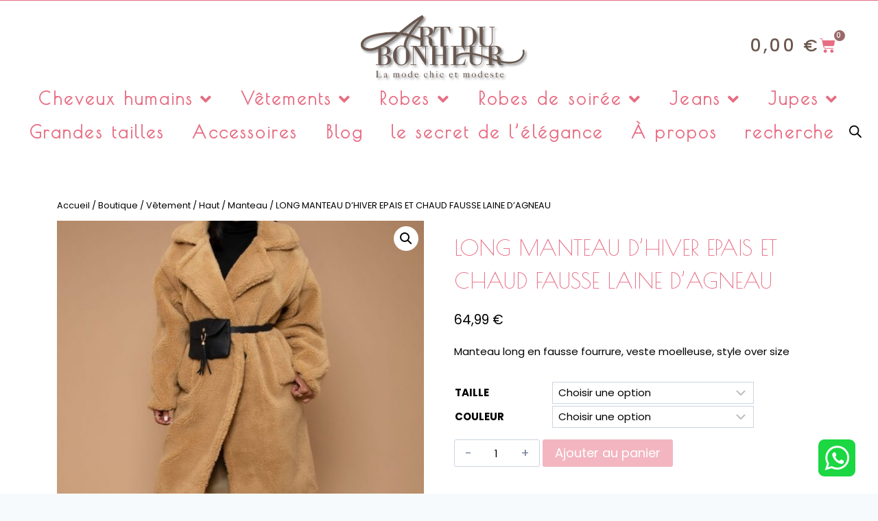

--- FILE ---
content_type: text/html; charset=UTF-8
request_url: https://artdubonheur.fr/produit/long-manteau-dhiver-epais-et-chaud-fausse-laine-dagneau/
body_size: 35734
content:
<!doctype html>
<html lang="fr-FR" class="no-js" itemtype="https://schema.org/IndividualProduct" itemscope>
<head>
	<meta charset="UTF-8">
	<meta name="viewport" content="width=device-width, initial-scale=1, minimum-scale=1">
	<meta name='robots' content='index, follow, max-image-preview:large, max-snippet:-1, max-video-preview:-1' />

	<!-- This site is optimized with the Yoast SEO plugin v26.7 - https://yoast.com/wordpress/plugins/seo/ -->
	<title>LONG MANTEAU D&#039;HIVER EPAIS ET CHAUD FAUSSE LAINE D&#039;AGNEAU - artdubonheur</title>
	<link rel="canonical" href="https://artdubonheur.fr/produit/long-manteau-dhiver-epais-et-chaud-fausse-laine-dagneau/" />
	<meta property="og:locale" content="fr_FR" />
	<meta property="og:type" content="article" />
	<meta property="og:title" content="LONG MANTEAU D&#039;HIVER EPAIS ET CHAUD FAUSSE LAINE D&#039;AGNEAU - artdubonheur" />
	<meta property="og:description" content="Manteau long en fausse fourrure, veste moelleuse, style over size" />
	<meta property="og:url" content="https://artdubonheur.fr/produit/long-manteau-dhiver-epais-et-chaud-fausse-laine-dagneau/" />
	<meta property="og:site_name" content="artdubonheur" />
	<meta property="article:publisher" content="https://www.facebook.com/Artdubonheur.fr/" />
	<meta property="article:modified_time" content="2022-03-15T09:18:19+00:00" />
	<meta property="og:image" content="https://artdubonheur.fr/wp-content/uploads/2022/03/IMG_20201220_013755.jpg" />
	<meta property="og:image:width" content="1079" />
	<meta property="og:image:height" content="1247" />
	<meta property="og:image:type" content="image/jpeg" />
	<meta name="twitter:card" content="summary_large_image" />
	<meta name="twitter:label1" content="Durée de lecture estimée" />
	<meta name="twitter:data1" content="2 minutes" />
	<script type="application/ld+json" class="yoast-schema-graph">{"@context":"https://schema.org","@graph":[{"@type":"WebPage","@id":"https://artdubonheur.fr/produit/long-manteau-dhiver-epais-et-chaud-fausse-laine-dagneau/","url":"https://artdubonheur.fr/produit/long-manteau-dhiver-epais-et-chaud-fausse-laine-dagneau/","name":"LONG MANTEAU D'HIVER EPAIS ET CHAUD FAUSSE LAINE D'AGNEAU - artdubonheur","isPartOf":{"@id":"https://artdubonheur.fr/#website"},"primaryImageOfPage":{"@id":"https://artdubonheur.fr/produit/long-manteau-dhiver-epais-et-chaud-fausse-laine-dagneau/#primaryimage"},"image":{"@id":"https://artdubonheur.fr/produit/long-manteau-dhiver-epais-et-chaud-fausse-laine-dagneau/#primaryimage"},"thumbnailUrl":"https://artdubonheur.fr/wp-content/uploads/2022/03/IMG_20201220_013755.jpg","datePublished":"2022-03-15T09:18:01+00:00","dateModified":"2022-03-15T09:18:19+00:00","breadcrumb":{"@id":"https://artdubonheur.fr/produit/long-manteau-dhiver-epais-et-chaud-fausse-laine-dagneau/#breadcrumb"},"inLanguage":"fr-FR","potentialAction":[{"@type":"ReadAction","target":["https://artdubonheur.fr/produit/long-manteau-dhiver-epais-et-chaud-fausse-laine-dagneau/"]}]},{"@type":"ImageObject","inLanguage":"fr-FR","@id":"https://artdubonheur.fr/produit/long-manteau-dhiver-epais-et-chaud-fausse-laine-dagneau/#primaryimage","url":"https://artdubonheur.fr/wp-content/uploads/2022/03/IMG_20201220_013755.jpg","contentUrl":"https://artdubonheur.fr/wp-content/uploads/2022/03/IMG_20201220_013755.jpg","width":1079,"height":1247},{"@type":"BreadcrumbList","@id":"https://artdubonheur.fr/produit/long-manteau-dhiver-epais-et-chaud-fausse-laine-dagneau/#breadcrumb","itemListElement":[{"@type":"ListItem","position":1,"name":"Accueil","item":"https://artdubonheur.fr/"},{"@type":"ListItem","position":2,"name":"Boutique","item":"https://artdubonheur.fr/boutique/"},{"@type":"ListItem","position":3,"name":"LONG MANTEAU D&rsquo;HIVER EPAIS ET CHAUD FAUSSE LAINE D&rsquo;AGNEAU"}]},{"@type":"WebSite","@id":"https://artdubonheur.fr/#website","url":"https://artdubonheur.fr/","name":"artdubonheur","description":"La boutique du bonheur pour tous, et pour toutes les tailles, de plus petites aux plus grandes.","publisher":{"@id":"https://artdubonheur.fr/#organization"},"potentialAction":[{"@type":"SearchAction","target":{"@type":"EntryPoint","urlTemplate":"https://artdubonheur.fr/?s={search_term_string}"},"query-input":{"@type":"PropertyValueSpecification","valueRequired":true,"valueName":"search_term_string"}}],"inLanguage":"fr-FR"},{"@type":"Organization","@id":"https://artdubonheur.fr/#organization","name":"artdubonheur","url":"https://artdubonheur.fr/","logo":{"@type":"ImageObject","inLanguage":"fr-FR","@id":"https://artdubonheur.fr/#/schema/logo/image/","url":"https://artdubonheur.fr/wp-content/uploads/2022/08/cropped-artdubonheurlogo.png","contentUrl":"https://artdubonheur.fr/wp-content/uploads/2022/08/cropped-artdubonheurlogo.png","width":482,"height":193,"caption":"artdubonheur"},"image":{"@id":"https://artdubonheur.fr/#/schema/logo/image/"},"sameAs":["https://www.facebook.com/Artdubonheur.fr/","https://www.instagram.com/artdubonheur/","https://www.youtube.com/channel/UCX8YQRsOrBe-ygcX1qiDD2w"]}]}</script>
	<!-- / Yoast SEO plugin. -->


<link rel='dns-prefetch' href='//capi-automation.s3.us-east-2.amazonaws.com' />
<link rel='dns-prefetch' href='//www.googletagmanager.com' />
<link rel='dns-prefetch' href='//pagead2.googlesyndication.com' />
<link rel="alternate" type="application/rss+xml" title="artdubonheur &raquo; Flux" href="https://artdubonheur.fr/feed/" />
<link rel="alternate" type="application/rss+xml" title="artdubonheur &raquo; Flux des commentaires" href="https://artdubonheur.fr/comments/feed/" />
			<script>document.documentElement.classList.remove( 'no-js' );</script>
			<link rel="alternate" title="oEmbed (JSON)" type="application/json+oembed" href="https://artdubonheur.fr/wp-json/oembed/1.0/embed?url=https%3A%2F%2Fartdubonheur.fr%2Fproduit%2Flong-manteau-dhiver-epais-et-chaud-fausse-laine-dagneau%2F" />
<link rel="alternate" title="oEmbed (XML)" type="text/xml+oembed" href="https://artdubonheur.fr/wp-json/oembed/1.0/embed?url=https%3A%2F%2Fartdubonheur.fr%2Fproduit%2Flong-manteau-dhiver-epais-et-chaud-fausse-laine-dagneau%2F&#038;format=xml" />
<style id='wp-img-auto-sizes-contain-inline-css'>
img:is([sizes=auto i],[sizes^="auto," i]){contain-intrinsic-size:3000px 1500px}
/*# sourceURL=wp-img-auto-sizes-contain-inline-css */
</style>

<style id='wp-emoji-styles-inline-css'>

	img.wp-smiley, img.emoji {
		display: inline !important;
		border: none !important;
		box-shadow: none !important;
		height: 1em !important;
		width: 1em !important;
		margin: 0 0.07em !important;
		vertical-align: -0.1em !important;
		background: none !important;
		padding: 0 !important;
	}
/*# sourceURL=wp-emoji-styles-inline-css */
</style>
<link rel='stylesheet' id='wp-block-library-css' href='https://artdubonheur.fr/wp-includes/css/dist/block-library/style.min.css?ver=6.9' media='all' />
<style id='classic-theme-styles-inline-css'>
/*! This file is auto-generated */
.wp-block-button__link{color:#fff;background-color:#32373c;border-radius:9999px;box-shadow:none;text-decoration:none;padding:calc(.667em + 2px) calc(1.333em + 2px);font-size:1.125em}.wp-block-file__button{background:#32373c;color:#fff;text-decoration:none}
/*# sourceURL=/wp-includes/css/classic-themes.min.css */
</style>
<style id='global-styles-inline-css'>
:root{--wp--preset--aspect-ratio--square: 1;--wp--preset--aspect-ratio--4-3: 4/3;--wp--preset--aspect-ratio--3-4: 3/4;--wp--preset--aspect-ratio--3-2: 3/2;--wp--preset--aspect-ratio--2-3: 2/3;--wp--preset--aspect-ratio--16-9: 16/9;--wp--preset--aspect-ratio--9-16: 9/16;--wp--preset--color--black: #000000;--wp--preset--color--cyan-bluish-gray: #abb8c3;--wp--preset--color--white: #ffffff;--wp--preset--color--pale-pink: #f78da7;--wp--preset--color--vivid-red: #cf2e2e;--wp--preset--color--luminous-vivid-orange: #ff6900;--wp--preset--color--luminous-vivid-amber: #fcb900;--wp--preset--color--light-green-cyan: #7bdcb5;--wp--preset--color--vivid-green-cyan: #00d084;--wp--preset--color--pale-cyan-blue: #8ed1fc;--wp--preset--color--vivid-cyan-blue: #0693e3;--wp--preset--color--vivid-purple: #9b51e0;--wp--preset--color--theme-palette-1: var(--global-palette1);--wp--preset--color--theme-palette-2: var(--global-palette2);--wp--preset--color--theme-palette-3: var(--global-palette3);--wp--preset--color--theme-palette-4: var(--global-palette4);--wp--preset--color--theme-palette-5: var(--global-palette5);--wp--preset--color--theme-palette-6: var(--global-palette6);--wp--preset--color--theme-palette-7: var(--global-palette7);--wp--preset--color--theme-palette-8: var(--global-palette8);--wp--preset--color--theme-palette-9: var(--global-palette9);--wp--preset--gradient--vivid-cyan-blue-to-vivid-purple: linear-gradient(135deg,rgb(6,147,227) 0%,rgb(155,81,224) 100%);--wp--preset--gradient--light-green-cyan-to-vivid-green-cyan: linear-gradient(135deg,rgb(122,220,180) 0%,rgb(0,208,130) 100%);--wp--preset--gradient--luminous-vivid-amber-to-luminous-vivid-orange: linear-gradient(135deg,rgb(252,185,0) 0%,rgb(255,105,0) 100%);--wp--preset--gradient--luminous-vivid-orange-to-vivid-red: linear-gradient(135deg,rgb(255,105,0) 0%,rgb(207,46,46) 100%);--wp--preset--gradient--very-light-gray-to-cyan-bluish-gray: linear-gradient(135deg,rgb(238,238,238) 0%,rgb(169,184,195) 100%);--wp--preset--gradient--cool-to-warm-spectrum: linear-gradient(135deg,rgb(74,234,220) 0%,rgb(151,120,209) 20%,rgb(207,42,186) 40%,rgb(238,44,130) 60%,rgb(251,105,98) 80%,rgb(254,248,76) 100%);--wp--preset--gradient--blush-light-purple: linear-gradient(135deg,rgb(255,206,236) 0%,rgb(152,150,240) 100%);--wp--preset--gradient--blush-bordeaux: linear-gradient(135deg,rgb(254,205,165) 0%,rgb(254,45,45) 50%,rgb(107,0,62) 100%);--wp--preset--gradient--luminous-dusk: linear-gradient(135deg,rgb(255,203,112) 0%,rgb(199,81,192) 50%,rgb(65,88,208) 100%);--wp--preset--gradient--pale-ocean: linear-gradient(135deg,rgb(255,245,203) 0%,rgb(182,227,212) 50%,rgb(51,167,181) 100%);--wp--preset--gradient--electric-grass: linear-gradient(135deg,rgb(202,248,128) 0%,rgb(113,206,126) 100%);--wp--preset--gradient--midnight: linear-gradient(135deg,rgb(2,3,129) 0%,rgb(40,116,252) 100%);--wp--preset--font-size--small: var(--global-font-size-small);--wp--preset--font-size--medium: var(--global-font-size-medium);--wp--preset--font-size--large: var(--global-font-size-large);--wp--preset--font-size--x-large: 42px;--wp--preset--font-size--larger: var(--global-font-size-larger);--wp--preset--font-size--xxlarge: var(--global-font-size-xxlarge);--wp--preset--spacing--20: 0.44rem;--wp--preset--spacing--30: 0.67rem;--wp--preset--spacing--40: 1rem;--wp--preset--spacing--50: 1.5rem;--wp--preset--spacing--60: 2.25rem;--wp--preset--spacing--70: 3.38rem;--wp--preset--spacing--80: 5.06rem;--wp--preset--shadow--natural: 6px 6px 9px rgba(0, 0, 0, 0.2);--wp--preset--shadow--deep: 12px 12px 50px rgba(0, 0, 0, 0.4);--wp--preset--shadow--sharp: 6px 6px 0px rgba(0, 0, 0, 0.2);--wp--preset--shadow--outlined: 6px 6px 0px -3px rgb(255, 255, 255), 6px 6px rgb(0, 0, 0);--wp--preset--shadow--crisp: 6px 6px 0px rgb(0, 0, 0);}:where(.is-layout-flex){gap: 0.5em;}:where(.is-layout-grid){gap: 0.5em;}body .is-layout-flex{display: flex;}.is-layout-flex{flex-wrap: wrap;align-items: center;}.is-layout-flex > :is(*, div){margin: 0;}body .is-layout-grid{display: grid;}.is-layout-grid > :is(*, div){margin: 0;}:where(.wp-block-columns.is-layout-flex){gap: 2em;}:where(.wp-block-columns.is-layout-grid){gap: 2em;}:where(.wp-block-post-template.is-layout-flex){gap: 1.25em;}:where(.wp-block-post-template.is-layout-grid){gap: 1.25em;}.has-black-color{color: var(--wp--preset--color--black) !important;}.has-cyan-bluish-gray-color{color: var(--wp--preset--color--cyan-bluish-gray) !important;}.has-white-color{color: var(--wp--preset--color--white) !important;}.has-pale-pink-color{color: var(--wp--preset--color--pale-pink) !important;}.has-vivid-red-color{color: var(--wp--preset--color--vivid-red) !important;}.has-luminous-vivid-orange-color{color: var(--wp--preset--color--luminous-vivid-orange) !important;}.has-luminous-vivid-amber-color{color: var(--wp--preset--color--luminous-vivid-amber) !important;}.has-light-green-cyan-color{color: var(--wp--preset--color--light-green-cyan) !important;}.has-vivid-green-cyan-color{color: var(--wp--preset--color--vivid-green-cyan) !important;}.has-pale-cyan-blue-color{color: var(--wp--preset--color--pale-cyan-blue) !important;}.has-vivid-cyan-blue-color{color: var(--wp--preset--color--vivid-cyan-blue) !important;}.has-vivid-purple-color{color: var(--wp--preset--color--vivid-purple) !important;}.has-black-background-color{background-color: var(--wp--preset--color--black) !important;}.has-cyan-bluish-gray-background-color{background-color: var(--wp--preset--color--cyan-bluish-gray) !important;}.has-white-background-color{background-color: var(--wp--preset--color--white) !important;}.has-pale-pink-background-color{background-color: var(--wp--preset--color--pale-pink) !important;}.has-vivid-red-background-color{background-color: var(--wp--preset--color--vivid-red) !important;}.has-luminous-vivid-orange-background-color{background-color: var(--wp--preset--color--luminous-vivid-orange) !important;}.has-luminous-vivid-amber-background-color{background-color: var(--wp--preset--color--luminous-vivid-amber) !important;}.has-light-green-cyan-background-color{background-color: var(--wp--preset--color--light-green-cyan) !important;}.has-vivid-green-cyan-background-color{background-color: var(--wp--preset--color--vivid-green-cyan) !important;}.has-pale-cyan-blue-background-color{background-color: var(--wp--preset--color--pale-cyan-blue) !important;}.has-vivid-cyan-blue-background-color{background-color: var(--wp--preset--color--vivid-cyan-blue) !important;}.has-vivid-purple-background-color{background-color: var(--wp--preset--color--vivid-purple) !important;}.has-black-border-color{border-color: var(--wp--preset--color--black) !important;}.has-cyan-bluish-gray-border-color{border-color: var(--wp--preset--color--cyan-bluish-gray) !important;}.has-white-border-color{border-color: var(--wp--preset--color--white) !important;}.has-pale-pink-border-color{border-color: var(--wp--preset--color--pale-pink) !important;}.has-vivid-red-border-color{border-color: var(--wp--preset--color--vivid-red) !important;}.has-luminous-vivid-orange-border-color{border-color: var(--wp--preset--color--luminous-vivid-orange) !important;}.has-luminous-vivid-amber-border-color{border-color: var(--wp--preset--color--luminous-vivid-amber) !important;}.has-light-green-cyan-border-color{border-color: var(--wp--preset--color--light-green-cyan) !important;}.has-vivid-green-cyan-border-color{border-color: var(--wp--preset--color--vivid-green-cyan) !important;}.has-pale-cyan-blue-border-color{border-color: var(--wp--preset--color--pale-cyan-blue) !important;}.has-vivid-cyan-blue-border-color{border-color: var(--wp--preset--color--vivid-cyan-blue) !important;}.has-vivid-purple-border-color{border-color: var(--wp--preset--color--vivid-purple) !important;}.has-vivid-cyan-blue-to-vivid-purple-gradient-background{background: var(--wp--preset--gradient--vivid-cyan-blue-to-vivid-purple) !important;}.has-light-green-cyan-to-vivid-green-cyan-gradient-background{background: var(--wp--preset--gradient--light-green-cyan-to-vivid-green-cyan) !important;}.has-luminous-vivid-amber-to-luminous-vivid-orange-gradient-background{background: var(--wp--preset--gradient--luminous-vivid-amber-to-luminous-vivid-orange) !important;}.has-luminous-vivid-orange-to-vivid-red-gradient-background{background: var(--wp--preset--gradient--luminous-vivid-orange-to-vivid-red) !important;}.has-very-light-gray-to-cyan-bluish-gray-gradient-background{background: var(--wp--preset--gradient--very-light-gray-to-cyan-bluish-gray) !important;}.has-cool-to-warm-spectrum-gradient-background{background: var(--wp--preset--gradient--cool-to-warm-spectrum) !important;}.has-blush-light-purple-gradient-background{background: var(--wp--preset--gradient--blush-light-purple) !important;}.has-blush-bordeaux-gradient-background{background: var(--wp--preset--gradient--blush-bordeaux) !important;}.has-luminous-dusk-gradient-background{background: var(--wp--preset--gradient--luminous-dusk) !important;}.has-pale-ocean-gradient-background{background: var(--wp--preset--gradient--pale-ocean) !important;}.has-electric-grass-gradient-background{background: var(--wp--preset--gradient--electric-grass) !important;}.has-midnight-gradient-background{background: var(--wp--preset--gradient--midnight) !important;}.has-small-font-size{font-size: var(--wp--preset--font-size--small) !important;}.has-medium-font-size{font-size: var(--wp--preset--font-size--medium) !important;}.has-large-font-size{font-size: var(--wp--preset--font-size--large) !important;}.has-x-large-font-size{font-size: var(--wp--preset--font-size--x-large) !important;}
:where(.wp-block-post-template.is-layout-flex){gap: 1.25em;}:where(.wp-block-post-template.is-layout-grid){gap: 1.25em;}
:where(.wp-block-term-template.is-layout-flex){gap: 1.25em;}:where(.wp-block-term-template.is-layout-grid){gap: 1.25em;}
:where(.wp-block-columns.is-layout-flex){gap: 2em;}:where(.wp-block-columns.is-layout-grid){gap: 2em;}
:root :where(.wp-block-pullquote){font-size: 1.5em;line-height: 1.6;}
/*# sourceURL=global-styles-inline-css */
</style>
<link rel='stylesheet' id='photoswipe-css' href='https://artdubonheur.fr/wp-content/plugins/woocommerce/assets/css/photoswipe/photoswipe.min.css?ver=10.4.3' media='all' />
<link rel='stylesheet' id='photoswipe-default-skin-css' href='https://artdubonheur.fr/wp-content/plugins/woocommerce/assets/css/photoswipe/default-skin/default-skin.min.css?ver=10.4.3' media='all' />
<style id='woocommerce-inline-inline-css'>
.woocommerce form .form-row .required { visibility: visible; }
/*# sourceURL=woocommerce-inline-inline-css */
</style>
<link rel='stylesheet' id='dgwt-wcas-style-css' href='https://artdubonheur.fr/wp-content/plugins/ajax-search-for-woocommerce/assets/css/style.min.css?ver=1.32.2' media='all' />
<link rel='stylesheet' id='htbbootstrap-css' href='https://artdubonheur.fr/wp-content/plugins/ht-mega-for-elementor/assets/css/htbbootstrap.css?ver=3.0.4' media='all' />
<link rel='stylesheet' id='font-awesome-css' href='https://artdubonheur.fr/wp-content/plugins/elementor/assets/lib/font-awesome/css/font-awesome.min.css?ver=4.7.0' media='all' />
<link rel='stylesheet' id='htmega-animation-css' href='https://artdubonheur.fr/wp-content/plugins/ht-mega-for-elementor/assets/css/animation.css?ver=3.0.4' media='all' />
<link rel='stylesheet' id='htmega-keyframes-css' href='https://artdubonheur.fr/wp-content/plugins/ht-mega-for-elementor/assets/css/htmega-keyframes.css?ver=3.0.4' media='all' />
<link rel='stylesheet' id='htmega-global-style-min-css' href='https://artdubonheur.fr/wp-content/plugins/ht-mega-for-elementor/assets/css/htmega-global-style.min.css?ver=3.0.4' media='all' />
<link rel='stylesheet' id='kadence-global-css' href='https://artdubonheur.fr/wp-content/themes/kadence/assets/css/global.min.css?ver=1.2.9' media='all' />
<style id='kadence-global-inline-css'>
/* Kadence Base CSS */
:root{--global-palette1:#6c574f;--global-palette2:#efe7ef;--global-palette3:#e76d83;--global-palette4:#000000;--global-palette5:#000000;--global-palette6:#718096;--global-palette7:#EDF2F7;--global-palette8:#F7FAFC;--global-palette9:#ffffff;--global-palette9rgb:255, 255, 255;--global-palette-highlight:#e76d83;--global-palette-highlight-alt:#e76d83;--global-palette-highlight-alt2:var(--global-palette9);--global-palette-btn-bg:#e76d83;--global-palette-btn-bg-hover:#e76d83;--global-palette-btn:var(--global-palette9);--global-palette-btn-hover:var(--global-palette9);--global-body-font-family:Poppins, sans-serif;--global-heading-font-family:inherit;--global-primary-nav-font-family:inherit;--global-fallback-font:sans-serif;--global-display-fallback-font:sans-serif;--global-content-width:1163px;--global-content-narrow-width:842px;--global-content-edge-padding:1.5rem;--global-content-boxed-padding:2rem;--global-calc-content-width:calc(1163px - var(--global-content-edge-padding) - var(--global-content-edge-padding) );--wp--style--global--content-size:var(--global-calc-content-width);}.wp-site-blocks{--global-vw:calc( 100vw - ( 0.5 * var(--scrollbar-offset)));}:root body.kadence-elementor-colors{--e-global-color-kadence1:var(--global-palette1);--e-global-color-kadence2:var(--global-palette2);--e-global-color-kadence3:var(--global-palette3);--e-global-color-kadence4:var(--global-palette4);--e-global-color-kadence5:var(--global-palette5);--e-global-color-kadence6:var(--global-palette6);--e-global-color-kadence7:var(--global-palette7);--e-global-color-kadence8:var(--global-palette8);--e-global-color-kadence9:var(--global-palette9);}body{background:var(--global-palette8);}body, input, select, optgroup, textarea{font-style:normal;font-weight:normal;font-size:15px;line-height:1.63;font-family:var(--global-body-font-family);color:var(--global-palette4);}.content-bg, body.content-style-unboxed .site{background:var(--global-palette9);}h1,h2,h3,h4,h5,h6{font-family:var(--global-heading-font-family);}h1{font-weight:700;font-size:32px;line-height:1.5;color:var(--global-palette3);}h2{font-weight:700;font-size:28px;line-height:1.5;color:var(--global-palette3);}h3{font-weight:700;font-size:24px;line-height:1.5;color:var(--global-palette3);}h4{font-weight:700;font-size:22px;line-height:1.5;color:var(--global-palette4);}h5{font-weight:700;font-size:20px;line-height:1.5;color:var(--global-palette4);}h6{font-weight:700;font-size:18px;line-height:1.5;color:var(--global-palette5);}.entry-hero .kadence-breadcrumbs{max-width:1163px;}.site-container, .site-header-row-layout-contained, .site-footer-row-layout-contained, .entry-hero-layout-contained, .comments-area, .alignfull > .wp-block-cover__inner-container, .alignwide > .wp-block-cover__inner-container{max-width:var(--global-content-width);}.content-width-narrow .content-container.site-container, .content-width-narrow .hero-container.site-container{max-width:var(--global-content-narrow-width);}@media all and (min-width: 1393px){.wp-site-blocks .content-container  .alignwide{margin-left:-115px;margin-right:-115px;width:unset;max-width:unset;}}@media all and (min-width: 1102px){.content-width-narrow .wp-site-blocks .content-container .alignwide{margin-left:-130px;margin-right:-130px;width:unset;max-width:unset;}}.content-style-boxed .wp-site-blocks .entry-content .alignwide{margin-left:calc( -1 * var( --global-content-boxed-padding ) );margin-right:calc( -1 * var( --global-content-boxed-padding ) );}.content-area{margin-top:5rem;margin-bottom:5rem;}@media all and (max-width: 1024px){.content-area{margin-top:3rem;margin-bottom:3rem;}}@media all and (max-width: 767px){.content-area{margin-top:2rem;margin-bottom:2rem;}}@media all and (max-width: 1024px){:root{--global-content-boxed-padding:2rem;}}@media all and (max-width: 767px){:root{--global-content-boxed-padding:1.5rem;}}.entry-content-wrap{padding:2rem;}@media all and (max-width: 1024px){.entry-content-wrap{padding:2rem;}}@media all and (max-width: 767px){.entry-content-wrap{padding:1.5rem;}}.entry.single-entry{box-shadow:0px 15px 15px -10px rgba(0,0,0,0.05);}.entry.loop-entry{box-shadow:0px 15px 15px -10px rgba(0,0,0,0.05);}.loop-entry .entry-content-wrap{padding:2rem;}@media all and (max-width: 1024px){.loop-entry .entry-content-wrap{padding:2rem;}}@media all and (max-width: 767px){.loop-entry .entry-content-wrap{padding:1.5rem;}}button, .button, .wp-block-button__link, input[type="button"], input[type="reset"], input[type="submit"], .fl-button, .elementor-button-wrapper .elementor-button{box-shadow:0px 0px 0px -7px rgba(0,0,0,0);}button:hover, button:focus, button:active, .button:hover, .button:focus, .button:active, .wp-block-button__link:hover, .wp-block-button__link:focus, .wp-block-button__link:active, input[type="button"]:hover, input[type="button"]:focus, input[type="button"]:active, input[type="reset"]:hover, input[type="reset"]:focus, input[type="reset"]:active, input[type="submit"]:hover, input[type="submit"]:focus, input[type="submit"]:active, .elementor-button-wrapper .elementor-button:hover, .elementor-button-wrapper .elementor-button:focus, .elementor-button-wrapper .elementor-button:active{box-shadow:0px 15px 25px -7px rgba(0,0,0,0.1);}.kb-button.kb-btn-global-outline.kb-btn-global-inherit{padding-top:calc(px - 2px);padding-right:calc(px - 2px);padding-bottom:calc(px - 2px);padding-left:calc(px - 2px);}@media all and (min-width: 1025px){.transparent-header .entry-hero .entry-hero-container-inner{padding-top:80px;}}@media all and (max-width: 1024px){.mobile-transparent-header .entry-hero .entry-hero-container-inner{padding-top:80px;}}@media all and (max-width: 767px){.mobile-transparent-header .entry-hero .entry-hero-container-inner{padding-top:80px;}}
/* Kadence Header CSS */
@media all and (max-width: 1024px){.mobile-transparent-header #masthead{position:absolute;left:0px;right:0px;z-index:100;}.kadence-scrollbar-fixer.mobile-transparent-header #masthead{right:var(--scrollbar-offset,0);}.mobile-transparent-header #masthead, .mobile-transparent-header .site-top-header-wrap .site-header-row-container-inner, .mobile-transparent-header .site-main-header-wrap .site-header-row-container-inner, .mobile-transparent-header .site-bottom-header-wrap .site-header-row-container-inner{background:transparent;}.site-header-row-tablet-layout-fullwidth, .site-header-row-tablet-layout-standard{padding:0px;}}@media all and (min-width: 1025px){.transparent-header #masthead{position:absolute;left:0px;right:0px;z-index:100;}.transparent-header.kadence-scrollbar-fixer #masthead{right:var(--scrollbar-offset,0);}.transparent-header #masthead, .transparent-header .site-top-header-wrap .site-header-row-container-inner, .transparent-header .site-main-header-wrap .site-header-row-container-inner, .transparent-header .site-bottom-header-wrap .site-header-row-container-inner{background:transparent;}}.site-branding a.brand img{max-width:200px;}.site-branding a.brand img.svg-logo-image{width:200px;}.site-branding{padding:0px 0px 0px 0px;}.site-branding .site-title{font-weight:700;font-size:26px;line-height:1.2;color:var(--global-palette3);}#masthead, #masthead .kadence-sticky-header.item-is-fixed:not(.item-at-start):not(.site-header-row-container):not(.site-main-header-wrap), #masthead .kadence-sticky-header.item-is-fixed:not(.item-at-start) > .site-header-row-container-inner{background:var(--global-palette3);}.site-main-header-inner-wrap{min-height:80px;}.header-navigation[class*="header-navigation-style-underline"] .header-menu-container.primary-menu-container>ul>li>a:after{width:calc( 100% - 3.82em);}.main-navigation .primary-menu-container > ul > li.menu-item > a{padding-left:calc(3.82em / 2);padding-right:calc(3.82em / 2);padding-top:0.6em;padding-bottom:0.6em;color:var(--global-palette5);}.main-navigation .primary-menu-container > ul > li.menu-item .dropdown-nav-special-toggle{right:calc(3.82em / 2);}.main-navigation .primary-menu-container > ul > li.menu-item > a:hover{color:var(--global-palette-highlight);}.main-navigation .primary-menu-container > ul > li.menu-item.current-menu-item > a{color:var(--global-palette3);}.header-navigation .header-menu-container ul ul.sub-menu, .header-navigation .header-menu-container ul ul.submenu{background:var(--global-palette3);box-shadow:0px 2px 13px 0px rgba(0,0,0,0.1);}.header-navigation .header-menu-container ul ul li.menu-item, .header-menu-container ul.menu > li.kadence-menu-mega-enabled > ul > li.menu-item > a{border-bottom:1px solid rgba(255,255,255,0.1);}.header-navigation .header-menu-container ul ul li.menu-item > a{width:200px;padding-top:1em;padding-bottom:1em;color:var(--global-palette8);font-size:12px;}.header-navigation .header-menu-container ul ul li.menu-item > a:hover{color:var(--global-palette9);background:var(--global-palette4);}.header-navigation .header-menu-container ul ul li.menu-item.current-menu-item > a{color:var(--global-palette9);background:var(--global-palette4);}.mobile-toggle-open-container .menu-toggle-open, .mobile-toggle-open-container .menu-toggle-open:focus{color:var(--global-palette5);padding:0.4em 0.6em 0.4em 0.6em;font-size:14px;}.mobile-toggle-open-container .menu-toggle-open.menu-toggle-style-bordered{border:1px solid currentColor;}.mobile-toggle-open-container .menu-toggle-open .menu-toggle-icon{font-size:20px;}.mobile-toggle-open-container .menu-toggle-open:hover, .mobile-toggle-open-container .menu-toggle-open:focus-visible{color:var(--global-palette-highlight);}.mobile-navigation ul li{font-size:14px;}.mobile-navigation ul li a{padding-top:1em;padding-bottom:1em;}.mobile-navigation ul li > a, .mobile-navigation ul li.menu-item-has-children > .drawer-nav-drop-wrap{color:var(--global-palette8);}.mobile-navigation ul li.current-menu-item > a, .mobile-navigation ul li.current-menu-item.menu-item-has-children > .drawer-nav-drop-wrap{color:var(--global-palette-highlight);}.mobile-navigation ul li.menu-item-has-children .drawer-nav-drop-wrap, .mobile-navigation ul li:not(.menu-item-has-children) a{border-bottom:1px solid rgba(255,255,255,0.1);}.mobile-navigation:not(.drawer-navigation-parent-toggle-true) ul li.menu-item-has-children .drawer-nav-drop-wrap button{border-left:1px solid rgba(255,255,255,0.1);}#mobile-drawer .drawer-header .drawer-toggle{padding:0.6em 0.15em 0.6em 0.15em;font-size:24px;}.search-toggle-open-container .search-toggle-open{color:var(--global-palette4);}.search-toggle-open-container .search-toggle-open.search-toggle-style-bordered{border:1px solid currentColor;}.search-toggle-open-container .search-toggle-open .search-toggle-icon{font-size:1.48em;}.search-toggle-open-container .search-toggle-open:hover, .search-toggle-open-container .search-toggle-open:focus{color:var(--global-palette-highlight);}#search-drawer .drawer-inner{background:rgba(9, 12, 16, 0.97);}
/* Kadence Footer CSS */
.site-bottom-footer-inner-wrap{padding-top:30px;padding-bottom:30px;grid-column-gap:30px;}.site-bottom-footer-inner-wrap .widget{margin-bottom:30px;}.site-bottom-footer-inner-wrap .site-footer-section:not(:last-child):after{right:calc(-30px / 2);}
/* Kadence Woo CSS */
.woocommerce table.shop_table td.product-quantity{min-width:130px;}.entry-hero.product-hero-section .entry-header{min-height:200px;}.product-title .single-category{font-weight:700;font-size:32px;line-height:1.5;color:var(--global-palette3);}.wp-site-blocks .product-hero-section .extra-title{font-weight:700;font-size:32px;line-height:1.5;}.woocommerce div.product .product_title{font-style:normal;font-weight:normal;font-family:'Poiret One', var(--global-display-fallback-font);text-transform:uppercase;}@media all and (max-width: 767px){.woocommerce div.product .product_title{font-size:25px;line-height:1.16-;letter-spacing:-0.03em;}}.woocommerce div.product .product-single-category{font-style:normal;color:var(--global-palette5);}.woocommerce ul.products.woo-archive-btn-button .product-action-wrap .button:not(.kb-button), .woocommerce ul.products li.woo-archive-btn-button .button:not(.kb-button), .wc-block-grid__product.woo-archive-btn-button .product-details .wc-block-grid__product-add-to-cart .wp-block-button__link{border:2px none transparent;box-shadow:0px 0px 0px 0px rgba(0,0,0,0.0);}.woocommerce ul.products.woo-archive-btn-button .product-action-wrap .button:not(.kb-button):hover, .woocommerce ul.products li.woo-archive-btn-button .button:not(.kb-button):hover, .wc-block-grid__product.woo-archive-btn-button .product-details .wc-block-grid__product-add-to-cart .wp-block-button__link:hover{box-shadow:0px 0px 0px 0px rgba(0,0,0,0);}
/*# sourceURL=kadence-global-inline-css */
</style>
<link rel='stylesheet' id='kadence-header-css' href='https://artdubonheur.fr/wp-content/themes/kadence/assets/css/header.min.css?ver=1.2.9' media='all' />
<link rel='stylesheet' id='kadence-content-css' href='https://artdubonheur.fr/wp-content/themes/kadence/assets/css/content.min.css?ver=1.2.9' media='all' />
<link rel='stylesheet' id='kadence-related-posts-css' href='https://artdubonheur.fr/wp-content/themes/kadence/assets/css/related-posts.min.css?ver=1.2.9' media='all' />
<link rel='stylesheet' id='kad-splide-css' href='https://artdubonheur.fr/wp-content/themes/kadence/assets/css/kadence-splide.min.css?ver=1.2.9' media='all' />
<link rel='stylesheet' id='kadence-woocommerce-css' href='https://artdubonheur.fr/wp-content/themes/kadence/assets/css/woocommerce.min.css?ver=1.2.9' media='all' />
<link rel='stylesheet' id='kadence-footer-css' href='https://artdubonheur.fr/wp-content/themes/kadence/assets/css/footer.min.css?ver=1.2.9' media='all' />
<link rel='stylesheet' id='elementor-frontend-css' href='https://artdubonheur.fr/wp-content/plugins/elementor/assets/css/frontend.min.css?ver=3.34.1' media='all' />
<link rel='stylesheet' id='widget-image-css' href='https://artdubonheur.fr/wp-content/plugins/elementor/assets/css/widget-image.min.css?ver=3.34.1' media='all' />
<link rel='stylesheet' id='widget-nav-menu-css' href='https://artdubonheur.fr/wp-content/plugins/elementor-pro/assets/css/widget-nav-menu.min.css?ver=3.34.0' media='all' />
<link rel='stylesheet' id='widget-woocommerce-menu-cart-css' href='https://artdubonheur.fr/wp-content/plugins/elementor-pro/assets/css/widget-woocommerce-menu-cart.min.css?ver=3.34.0' media='all' />
<link rel='stylesheet' id='widget-heading-css' href='https://artdubonheur.fr/wp-content/plugins/elementor/assets/css/widget-heading.min.css?ver=3.34.1' media='all' />
<link rel='stylesheet' id='e-animation-pulse-grow-css' href='https://artdubonheur.fr/wp-content/plugins/elementor/assets/lib/animations/styles/e-animation-pulse-grow.min.css?ver=3.34.1' media='all' />
<link rel='stylesheet' id='widget-icon-list-css' href='https://artdubonheur.fr/wp-content/plugins/elementor/assets/css/widget-icon-list.min.css?ver=3.34.1' media='all' />
<link rel='stylesheet' id='widget-form-css' href='https://artdubonheur.fr/wp-content/plugins/elementor-pro/assets/css/widget-form.min.css?ver=3.34.0' media='all' />
<link rel='stylesheet' id='widget-lottie-css' href='https://artdubonheur.fr/wp-content/plugins/elementor-pro/assets/css/widget-lottie.min.css?ver=3.34.0' media='all' />
<link rel='stylesheet' id='elementor-icons-css' href='https://artdubonheur.fr/wp-content/plugins/elementor/assets/lib/eicons/css/elementor-icons.min.css?ver=5.45.0' media='all' />
<link rel='stylesheet' id='elementor-post-5353-css' href='https://artdubonheur.fr/wp-content/uploads/elementor/css/post-5353.css?ver=1768553973' media='all' />
<link rel='stylesheet' id='elementor-post-5374-css' href='https://artdubonheur.fr/wp-content/uploads/elementor/css/post-5374.css?ver=1768553973' media='all' />
<link rel='stylesheet' id='elementor-post-5377-css' href='https://artdubonheur.fr/wp-content/uploads/elementor/css/post-5377.css?ver=1768553973' media='all' />
<link rel='stylesheet' id='mollie-applepaydirect-css' href='https://artdubonheur.fr/wp-content/plugins/mollie-payments-for-woocommerce/public/css/mollie-applepaydirect.min.css?ver=1765789201' media='screen' />
<link rel='stylesheet' id='notificationx-public-css' href='https://artdubonheur.fr/wp-content/plugins/notificationx/assets/public/css/frontend.css?ver=3.2.1' media='all' />
<link rel='stylesheet' id='dashicons-css' href='https://artdubonheur.fr/wp-includes/css/dashicons.min.css?ver=6.9' media='all' />
<link rel='stylesheet' id='elementor-gf-local-poiretone-css' href='https://artdubonheur.fr/wp-content/uploads/elementor/google-fonts/css/poiretone.css?ver=1742245121' media='all' />
<link rel='stylesheet' id='elementor-gf-local-poppins-css' href='https://artdubonheur.fr/wp-content/uploads/elementor/google-fonts/css/poppins.css?ver=1742245123' media='all' />
<link rel='stylesheet' id='elementor-gf-local-roboto-css' href='https://artdubonheur.fr/wp-content/uploads/elementor/google-fonts/css/roboto.css?ver=1742245136' media='all' />
<link rel='stylesheet' id='elementor-icons-shared-0-css' href='https://artdubonheur.fr/wp-content/plugins/elementor/assets/lib/font-awesome/css/fontawesome.min.css?ver=5.15.3' media='all' />
<link rel='stylesheet' id='elementor-icons-fa-solid-css' href='https://artdubonheur.fr/wp-content/plugins/elementor/assets/lib/font-awesome/css/solid.min.css?ver=5.15.3' media='all' />
<script src="https://artdubonheur.fr/wp-includes/js/jquery/jquery.min.js?ver=3.7.1" id="jquery-core-js"></script>
<script src="https://artdubonheur.fr/wp-includes/js/jquery/jquery-migrate.min.js?ver=3.4.1" id="jquery-migrate-js"></script>
<script src="https://artdubonheur.fr/wp-content/plugins/woocommerce/assets/js/jquery-blockui/jquery.blockUI.min.js?ver=2.7.0-wc.10.4.3" id="wc-jquery-blockui-js" defer data-wp-strategy="defer"></script>
<script id="wc-add-to-cart-js-extra">
var wc_add_to_cart_params = {"ajax_url":"/wp-admin/admin-ajax.php","wc_ajax_url":"/?wc-ajax=%%endpoint%%","i18n_view_cart":"Voir le panier","cart_url":"https://artdubonheur.fr/panier/","is_cart":"","cart_redirect_after_add":"no"};
//# sourceURL=wc-add-to-cart-js-extra
</script>
<script src="https://artdubonheur.fr/wp-content/plugins/woocommerce/assets/js/frontend/add-to-cart.min.js?ver=10.4.3" id="wc-add-to-cart-js" defer data-wp-strategy="defer"></script>
<script src="https://artdubonheur.fr/wp-content/plugins/woocommerce/assets/js/zoom/jquery.zoom.min.js?ver=1.7.21-wc.10.4.3" id="wc-zoom-js" defer data-wp-strategy="defer"></script>
<script src="https://artdubonheur.fr/wp-content/plugins/woocommerce/assets/js/flexslider/jquery.flexslider.min.js?ver=2.7.2-wc.10.4.3" id="wc-flexslider-js" defer data-wp-strategy="defer"></script>
<script src="https://artdubonheur.fr/wp-content/plugins/woocommerce/assets/js/photoswipe/photoswipe.min.js?ver=4.1.1-wc.10.4.3" id="wc-photoswipe-js" defer data-wp-strategy="defer"></script>
<script src="https://artdubonheur.fr/wp-content/plugins/woocommerce/assets/js/photoswipe/photoswipe-ui-default.min.js?ver=4.1.1-wc.10.4.3" id="wc-photoswipe-ui-default-js" defer data-wp-strategy="defer"></script>
<script id="wc-single-product-js-extra">
var wc_single_product_params = {"i18n_required_rating_text":"Veuillez s\u00e9lectionner une note","i18n_rating_options":["1\u00a0\u00e9toile sur 5","2\u00a0\u00e9toiles sur 5","3\u00a0\u00e9toiles sur 5","4\u00a0\u00e9toiles sur 5","5\u00a0\u00e9toiles sur 5"],"i18n_product_gallery_trigger_text":"Voir la galerie d\u2019images en plein \u00e9cran","review_rating_required":"yes","flexslider":{"rtl":false,"animation":"slide","smoothHeight":true,"directionNav":false,"controlNav":"thumbnails","slideshow":false,"animationSpeed":500,"animationLoop":false,"allowOneSlide":false},"zoom_enabled":"1","zoom_options":[],"photoswipe_enabled":"1","photoswipe_options":{"shareEl":false,"closeOnScroll":false,"history":false,"hideAnimationDuration":0,"showAnimationDuration":0},"flexslider_enabled":"1"};
//# sourceURL=wc-single-product-js-extra
</script>
<script src="https://artdubonheur.fr/wp-content/plugins/woocommerce/assets/js/frontend/single-product.min.js?ver=10.4.3" id="wc-single-product-js" defer data-wp-strategy="defer"></script>
<script src="https://artdubonheur.fr/wp-content/plugins/woocommerce/assets/js/js-cookie/js.cookie.min.js?ver=2.1.4-wc.10.4.3" id="wc-js-cookie-js" defer data-wp-strategy="defer"></script>
<script id="woocommerce-js-extra">
var woocommerce_params = {"ajax_url":"/wp-admin/admin-ajax.php","wc_ajax_url":"/?wc-ajax=%%endpoint%%","i18n_password_show":"Afficher le mot de passe","i18n_password_hide":"Masquer le mot de passe"};
//# sourceURL=woocommerce-js-extra
</script>
<script src="https://artdubonheur.fr/wp-content/plugins/woocommerce/assets/js/frontend/woocommerce.min.js?ver=10.4.3" id="woocommerce-js" defer data-wp-strategy="defer"></script>
<script src="https://artdubonheur.fr/wp-content/plugins/elementor-pro/assets/js/page-transitions.min.js?ver=3.34.0" id="page-transitions-js"></script>

<!-- Extrait de code de la balise Google (gtag.js) ajouté par Site Kit -->
<!-- Extrait Google Analytics ajouté par Site Kit -->
<script src="https://www.googletagmanager.com/gtag/js?id=G-LGEM2BVJEY" id="google_gtagjs-js" async></script>
<script id="google_gtagjs-js-after">
window.dataLayer = window.dataLayer || [];function gtag(){dataLayer.push(arguments);}
gtag("set","linker",{"domains":["artdubonheur.fr"]});
gtag("js", new Date());
gtag("set", "developer_id.dZTNiMT", true);
gtag("config", "G-LGEM2BVJEY");
//# sourceURL=google_gtagjs-js-after
</script>
<link rel="https://api.w.org/" href="https://artdubonheur.fr/wp-json/" /><link rel="alternate" title="JSON" type="application/json" href="https://artdubonheur.fr/wp-json/wp/v2/product/2551" /><link rel="EditURI" type="application/rsd+xml" title="RSD" href="https://artdubonheur.fr/xmlrpc.php?rsd" />
<meta name="generator" content="WordPress 6.9" />
<meta name="generator" content="WooCommerce 10.4.3" />
<link rel='shortlink' href='https://artdubonheur.fr/?p=2551' />
<meta name="generator" content="Site Kit by Google 1.170.0" /><meta name="pinterest-rich-pin" content="false" />		<style>
			.dgwt-wcas-ico-magnifier,.dgwt-wcas-ico-magnifier-handler{max-width:20px}.dgwt-wcas-search-wrapp{max-width:1000px}		</style>
			<noscript><style>.woocommerce-product-gallery{ opacity: 1 !important; }</style></noscript>
	
<!-- Balises Meta Google AdSense ajoutées par Site Kit -->
<meta name="google-adsense-platform-account" content="ca-host-pub-2644536267352236">
<meta name="google-adsense-platform-domain" content="sitekit.withgoogle.com">
<!-- Fin des balises Meta End Google AdSense ajoutées par Site Kit -->
<meta name="generator" content="Elementor 3.34.1; features: additional_custom_breakpoints; settings: css_print_method-external, google_font-enabled, font_display-auto">
			<script  type="text/javascript">
				!function(f,b,e,v,n,t,s){if(f.fbq)return;n=f.fbq=function(){n.callMethod?
					n.callMethod.apply(n,arguments):n.queue.push(arguments)};if(!f._fbq)f._fbq=n;
					n.push=n;n.loaded=!0;n.version='2.0';n.queue=[];t=b.createElement(e);t.async=!0;
					t.src=v;s=b.getElementsByTagName(e)[0];s.parentNode.insertBefore(t,s)}(window,
					document,'script','https://connect.facebook.net/en_US/fbevents.js');
			</script>
			<!-- WooCommerce Facebook Integration Begin -->
			<script  type="text/javascript">

				fbq('init', '2118230771768207', {}, {
    "agent": "woocommerce_2-10.4.3-3.5.15"
});

				document.addEventListener( 'DOMContentLoaded', function() {
					// Insert placeholder for events injected when a product is added to the cart through AJAX.
					document.body.insertAdjacentHTML( 'beforeend', '<div class=\"wc-facebook-pixel-event-placeholder\"></div>' );
				}, false );

			</script>
			<!-- WooCommerce Facebook Integration End -->
						<style>
				.e-con.e-parent:nth-of-type(n+4):not(.e-lazyloaded):not(.e-no-lazyload),
				.e-con.e-parent:nth-of-type(n+4):not(.e-lazyloaded):not(.e-no-lazyload) * {
					background-image: none !important;
				}
				@media screen and (max-height: 1024px) {
					.e-con.e-parent:nth-of-type(n+3):not(.e-lazyloaded):not(.e-no-lazyload),
					.e-con.e-parent:nth-of-type(n+3):not(.e-lazyloaded):not(.e-no-lazyload) * {
						background-image: none !important;
					}
				}
				@media screen and (max-height: 640px) {
					.e-con.e-parent:nth-of-type(n+2):not(.e-lazyloaded):not(.e-no-lazyload),
					.e-con.e-parent:nth-of-type(n+2):not(.e-lazyloaded):not(.e-no-lazyload) * {
						background-image: none !important;
					}
				}
			</style>
			
<!-- Extrait Google AdSense ajouté par Site Kit -->
<script async src="https://pagead2.googlesyndication.com/pagead/js/adsbygoogle.js?client=ca-pub-9704894552640306&amp;host=ca-host-pub-2644536267352236" crossorigin="anonymous"></script>

<!-- End Google AdSense snippet added by Site Kit -->
<link rel='stylesheet' id='kadence-fonts-css' href='https://fonts.googleapis.com/css?family=Poppins:regular,700%7CPoiret%20One:regular&#038;display=swap' media='all' />
<link rel="icon" href="https://artdubonheur.fr/wp-content/uploads/2022/03/favicon-64x64.png" sizes="32x32" />
<link rel="icon" href="https://artdubonheur.fr/wp-content/uploads/2022/03/favicon.png" sizes="192x192" />
<link rel="apple-touch-icon" href="https://artdubonheur.fr/wp-content/uploads/2022/03/favicon.png" />
<meta name="msapplication-TileImage" content="https://artdubonheur.fr/wp-content/uploads/2022/03/favicon.png" />
		<style id="wp-custom-css">
			.site-menu {
    width: 360px !important;
}

.woocommerce section.products>h2 {
    margin-bottom: 0.5em;
	font-size: 180%;
	font-family: 'poiret one';
	text-transform: uppercase;
	color: #F2CEB9;
}

.woocommerce div.product span.price, .woocommerce div.product p.price {
    font-size: 125%;
	color: black;
}

.single-content h1, .single-content h2, .single-content h3, .single-content h4, .single-content h5, .single-content h6 {
    margin: 1.5em 0 0.5em;
    font-size: 150%;
    font-family: 'Poiret One';
    text-transform: uppercase;
    color: #F2CEB9;
}

.elementor-5374 .elementor-element.elementor-element-23ea36fd .site-menu * {
    color: darkslategrey;
}

.elementor-5374 .elementor-element.elementor-element-23ea36fd .site-menu * {
    color: #f5f5f5;
}

.woocommerce-Tabs-panel--description{
	color: black;
a[href*="dgwt_wcas_search_box"],
li a[href*="dgwt_wcas_search_box"] {
display: none !important;
}.dgwt-wcas-search-icon:hover {
color: #D4AF37 !important; /* doré chic */
transition: all 0.3s ease-in-out;
transform: scale(1.1);
text-shadow: 0 0 6px rgba(212, 175, 55, 0.6);
}/* Effet fondu sur la barre de recherche FiboSearch */
.dgwt-wcas-search-form {
opacity: 0;
transition: opacity 0.5s ease-in-out;
}

.dgwt-wcas-search-form.dgwt-wcas-search-form--opened {
opacity: 1;
}

/* Option : légère ombre douce derrière la barre pour effet raffiné */
.dgwt-wcas-search-form--opened {
box-shadow: 0 0 25px rgba(0, 0, 0, 0.08);
border-radius: 6px;
}



}		</style>
		</head>

<body class="wp-singular product-template-default single single-product postid-2551 wp-custom-logo wp-embed-responsive wp-theme-kadence theme-kadence woocommerce woocommerce-page woocommerce-no-js footer-on-bottom hide-focus-outline link-style-standard content-title-style-normal content-width-normal content-style-unboxed content-vertical-padding-show non-transparent-header mobile-non-transparent-header kadence-elementor-colors product-tab-style-normal product-variation-style-horizontal kadence-cart-button-normal has-notificationx elementor-default elementor-kit-5353 modula-best-grid-gallery">
		<e-page-transition preloader-type="image" preloader-image-url="https://artdubonheur.fr/wp-content/uploads/2022/08/cropped-artdubonheurlogo.png" class="e-page-transition--entering" exclude="^https\:\/\/artdubonheur\.fr\/wp\-admin\/">
					</e-page-transition>
		<div id="wrapper" class="site wp-site-blocks">
			<a class="skip-link screen-reader-text scroll-ignore" href="#main">Aller au contenu</a>
				<header data-elementor-type="header" data-elementor-id="5374" class="elementor elementor-5374 elementor-location-header" data-elementor-post-type="elementor_library">
					<section class="elementor-section elementor-top-section elementor-element elementor-element-5f596e0b elementor-section-full_width elementor-section-height-default elementor-section-height-default" data-id="5f596e0b" data-element_type="section" data-settings="{&quot;background_background&quot;:&quot;classic&quot;}">
						<div class="elementor-container elementor-column-gap-default">
					<div class="elementor-column elementor-col-100 elementor-top-column elementor-element elementor-element-4e7e6960" data-id="4e7e6960" data-element_type="column">
			<div class="elementor-widget-wrap elementor-element-populated">
						<section class="elementor-section elementor-inner-section elementor-element elementor-element-42c9f3c elementor-section-boxed elementor-section-height-default elementor-section-height-default" data-id="42c9f3c" data-element_type="section" data-settings="{&quot;background_background&quot;:&quot;classic&quot;}">
						<div class="elementor-container elementor-column-gap-default">
					<div class="elementor-column elementor-col-100 elementor-inner-column elementor-element elementor-element-9058db3" data-id="9058db3" data-element_type="column">
			<div class="elementor-widget-wrap">
							</div>
		</div>
					</div>
		</section>
				<section class="elementor-section elementor-inner-section elementor-element elementor-element-5288a89b elementor-hidden-desktop elementor-section-boxed elementor-section-height-default elementor-section-height-default" data-id="5288a89b" data-element_type="section">
						<div class="elementor-container elementor-column-gap-default">
					<div class="elementor-column elementor-col-100 elementor-inner-column elementor-element elementor-element-1b563c95" data-id="1b563c95" data-element_type="column">
			<div class="elementor-widget-wrap elementor-element-populated">
						<div class="elementor-element elementor-element-78ac496 elementor-widget elementor-widget-theme-site-logo elementor-widget-image" data-id="78ac496" data-element_type="widget" data-widget_type="theme-site-logo.default">
				<div class="elementor-widget-container">
											<a href="https://artdubonheur.fr">
			<img fetchpriority="high" width="482" height="193" src="https://artdubonheur.fr/wp-content/uploads/2022/08/cropped-artdubonheurlogo.png" class="attachment-full size-full wp-image-34937" alt="" srcset="https://artdubonheur.fr/wp-content/uploads/2022/08/cropped-artdubonheurlogo.png 482w, https://artdubonheur.fr/wp-content/uploads/2022/08/cropped-artdubonheurlogo-64x26.png 64w, https://artdubonheur.fr/wp-content/uploads/2022/08/cropped-artdubonheurlogo-300x120.png 300w" sizes="(max-width: 482px) 100vw, 482px" />				</a>
											</div>
				</div>
					</div>
		</div>
					</div>
		</section>
				<section class="elementor-section elementor-inner-section elementor-element elementor-element-fe9865c elementor-hidden-desktop elementor-section-boxed elementor-section-height-default elementor-section-height-default" data-id="fe9865c" data-element_type="section">
						<div class="elementor-container elementor-column-gap-default">
					<div class="elementor-column elementor-col-33 elementor-inner-column elementor-element elementor-element-efaf1aa" data-id="efaf1aa" data-element_type="column">
			<div class="elementor-widget-wrap">
							</div>
		</div>
				<div class="elementor-column elementor-col-33 elementor-inner-column elementor-element elementor-element-09ed124" data-id="09ed124" data-element_type="column">
			<div class="elementor-widget-wrap elementor-element-populated">
						<div class="elementor-element elementor-element-dd83537 elementor-nav-menu__align-center elementor-nav-menu--dropdown-mobile elementor-nav-menu--stretch elementor-nav-menu__text-align-center elementor-widget-mobile__width-initial elementor-nav-menu--toggle elementor-nav-menu--burger elementor-widget elementor-widget-nav-menu" data-id="dd83537" data-element_type="widget" data-settings="{&quot;submenu_icon&quot;:{&quot;value&quot;:&quot;&lt;i class=\&quot;fas fa-angle-down\&quot; aria-hidden=\&quot;true\&quot;&gt;&lt;\/i&gt;&quot;,&quot;library&quot;:&quot;fa-solid&quot;},&quot;full_width&quot;:&quot;stretch&quot;,&quot;layout&quot;:&quot;horizontal&quot;,&quot;toggle&quot;:&quot;burger&quot;}" data-widget_type="nav-menu.default">
				<div class="elementor-widget-container">
								<nav aria-label="Menu" class="elementor-nav-menu--main elementor-nav-menu__container elementor-nav-menu--layout-horizontal e--pointer-none">
				<ul id="menu-1-dd83537" class="elementor-nav-menu"><li class="menu-item menu-item-type-custom menu-item-object-custom menu-item-has-children menu-item-5391"><a href="https://artdubonheur.fr/categorie-produit/cheveux-humains/" class="elementor-item">Cheveux humains</a>
<ul class="sub-menu elementor-nav-menu--dropdown">
	<li class="menu-item menu-item-type-custom menu-item-object-custom menu-item-5392"><a href="https://artdubonheur.fr/categorie-produit/cheveux-humains/perruques/" class="elementor-sub-item">Perruques</a></li>
	<li class="menu-item menu-item-type-custom menu-item-object-custom menu-item-has-children menu-item-5393"><a href="https://artdubonheur.fr/categorie-produit/cheveux-humains/laces-frontales-et-closures/" class="elementor-sub-item">Laces Frontales et Closures</a>
	<ul class="sub-menu elementor-nav-menu--dropdown">
		<li class="menu-item menu-item-type-custom menu-item-object-custom menu-item-5394"><a href="https://artdubonheur.fr/categorie-produit/cheveux-humains/laces-frontales-et-closures/360/" class="elementor-sub-item">360</a></li>
		<li class="menu-item menu-item-type-custom menu-item-object-custom menu-item-5395"><a href="https://artdubonheur.fr/categorie-produit/cheveux-humains/laces-frontales-et-closures/4x4/" class="elementor-sub-item">4&#215;4</a></li>
		<li class="menu-item menu-item-type-custom menu-item-object-custom menu-item-5396"><a href="https://artdubonheur.fr/categorie-produit/cheveux-humains/laces-frontales-et-closures/13x4/" class="elementor-sub-item">13&#215;4</a></li>
	</ul>
</li>
	<li class="menu-item menu-item-type-custom menu-item-object-custom menu-item-has-children menu-item-5397"><a href="https://artdubonheur.fr/categorie-produit/cheveux-humains/tissages/" class="elementor-sub-item">Tissages</a>
	<ul class="sub-menu elementor-nav-menu--dropdown">
		<li class="menu-item menu-item-type-custom menu-item-object-custom menu-item-5398"><a href="https://artdubonheur.fr/categorie-produit/cheveux-humains/tissages/tissages-3-pieces-et-closures-4x4/" class="elementor-sub-item">Tissages + laces frontales 360</a></li>
		<li class="menu-item menu-item-type-custom menu-item-object-custom menu-item-5399"><a href="https://artdubonheur.fr/categorie-produit/cheveux-humains/tissages/tissages-3-pieces-laces-frontales-13x4/" class="elementor-sub-item">Tissages 3 pièces laces frontales 13&#215;4</a></li>
	</ul>
</li>
</ul>
</li>
<li class="menu-item menu-item-type-custom menu-item-object-custom menu-item-has-children menu-item-5400"><a href="https://artdubonheur.fr/categorie-produit/vetements/" class="elementor-item">Vêtements</a>
<ul class="sub-menu elementor-nav-menu--dropdown">
	<li class="menu-item menu-item-type-custom menu-item-object-custom menu-item-5401"><a href="https://artdubonheur.fr/categorie-produit/vetements/hauts/vestes/" class="elementor-sub-item">Vestes</a></li>
	<li class="menu-item menu-item-type-taxonomy menu-item-object-product_cat menu-item-31369"><a href="https://artdubonheur.fr/categorie-produit/vetements/ensembles/" class="elementor-sub-item">Ensemble</a></li>
	<li class="menu-item menu-item-type-custom menu-item-object-custom menu-item-5402"><a href="https://artdubonheur.fr/categorie-produit/vetements/hauts/blazers/" class="elementor-sub-item">Blazers</a></li>
	<li class="menu-item menu-item-type-custom menu-item-object-custom menu-item-5403"><a href="https://artdubonheur.fr/categorie-produit/vetements/hauts/chemises/" class="elementor-sub-item">Chemises</a></li>
	<li class="menu-item menu-item-type-custom menu-item-object-custom menu-item-5404"><a href="https://artdubonheur.fr/categorie-produit/vetements/hauts/blouses/" class="elementor-sub-item">Blouses</a></li>
	<li class="menu-item menu-item-type-custom menu-item-object-custom menu-item-5405"><a href="https://artdubonheur.fr/categorie-produit/vetements/hauts/pulls/" class="elementor-sub-item">Pulls</a></li>
	<li class="menu-item menu-item-type-custom menu-item-object-custom menu-item-5406"><a href="https://artdubonheur.fr/categorie-produit/vetements/hauts/trenchs/" class="elementor-sub-item">Trenchs</a></li>
	<li class="menu-item menu-item-type-custom menu-item-object-custom menu-item-5407"><a href="https://artdubonheur.fr/categorie-produit/vetements/hauts/manteaux/" class="elementor-sub-item">Manteaux</a></li>
</ul>
</li>
<li class="menu-item menu-item-type-custom menu-item-object-custom menu-item-has-children menu-item-5408"><a href="https://artdubonheur.fr/categorie-produit/vetements/robes/" class="elementor-item">Robes</a>
<ul class="sub-menu elementor-nav-menu--dropdown">
	<li class="menu-item menu-item-type-custom menu-item-object-custom menu-item-5409"><a href="https://artdubonheur.fr/categorie-produit/vetements/robes/robes-longues/" class="elementor-sub-item">Robes longues</a></li>
	<li class="menu-item menu-item-type-custom menu-item-object-custom menu-item-5410"><a href="https://artdubonheur.fr/categorie-produit/vetements/robes/robes-mi-mollets/" class="elementor-sub-item">Robes mi-mollets</a></li>
	<li class="menu-item menu-item-type-custom menu-item-object-custom menu-item-5411"><a href="https://artdubonheur.fr/categorie-produit/vetements/robes/robes-courtes/" class="elementor-sub-item">Robes courtes</a></li>
</ul>
</li>
<li class="menu-item menu-item-type-custom menu-item-object-custom menu-item-has-children menu-item-35307"><a href="https://artdubonheur.fr/categorie-produit/robes-de-soiree/" class="elementor-item">Robes de soirée</a>
<ul class="sub-menu elementor-nav-menu--dropdown">
	<li class="menu-item menu-item-type-custom menu-item-object-custom menu-item-35315"><a href="https://artdubonheur.fr/categorie-produit/robes-de-mariee/robes-de-mariee-sur-mesure/" class="elementor-sub-item">Sur mesure</a></li>
	<li class="menu-item menu-item-type-custom menu-item-object-custom menu-item-35313"><a href="https://artdubonheur.fr/categorie-produit/robes-de-mariee/robes-de-mariee-grande-taille/" class="elementor-sub-item">Grande taille</a></li>
	<li class="menu-item menu-item-type-custom menu-item-object-custom menu-item-35309"><a href="https://artdubonheur.fr/categorie-produit/robes-de-mariee/filles-dhonneurs/" class="elementor-sub-item">Filles-d&rsquo;honneurs</a></li>
	<li class="menu-item menu-item-type-custom menu-item-object-custom menu-item-35311"><a href="https://artdubonheur.fr/categorie-produit/robes-de-mariee/accessoires-pour-robes-de-mariee/" class="elementor-sub-item">Accessoire</a></li>
</ul>
</li>
<li class="menu-item menu-item-type-custom menu-item-object-custom menu-item-has-children menu-item-35239"><a href="https://artdubonheur.fr/categorie-produit/jeans/" class="elementor-item">Jeans</a>
<ul class="sub-menu elementor-nav-menu--dropdown">
	<li class="menu-item menu-item-type-custom menu-item-object-custom menu-item-35294"><a href="https://artdubonheur.fr/categorie-produit/jeans/robes-jeans/" class="elementor-sub-item">Robes-Jeans</a></li>
	<li class="menu-item menu-item-type-custom menu-item-object-custom menu-item-35297"><a href="https://artdubonheur.fr/categorie-produit/jeans/chemises-jeans/" class="elementor-sub-item">Chemises-Jeans</a></li>
	<li class="menu-item menu-item-type-custom menu-item-object-custom menu-item-35299"><a href="https://artdubonheur.fr/categorie-produit/jeans/vestes-jeans/" class="elementor-sub-item">Vestes-Jeans</a></li>
	<li class="menu-item menu-item-type-custom menu-item-object-custom menu-item-35302"><a href="https://artdubonheur.fr/categorie-produit/jeans/Jupes-jeans/" class="elementor-sub-item">Jupes-Jeans</a></li>
	<li class="menu-item menu-item-type-custom menu-item-object-custom menu-item-35304"><a href="https://artdubonheur.fr/categorie-produit/jeans/pantalons-jeans/" class="elementor-sub-item">Pantalons-Jeans</a></li>
</ul>
</li>
<li class="menu-item menu-item-type-custom menu-item-object-custom menu-item-has-children menu-item-5413"><a href="https://artdubonheur.fr/categorie-produit/vetements/jupes/" class="elementor-item">Jupes</a>
<ul class="sub-menu elementor-nav-menu--dropdown">
	<li class="menu-item menu-item-type-custom menu-item-object-custom menu-item-5414"><a href="https://artdubonheur.fr/categorie-produit/vetements/jupes/jupes-longues/" class="elementor-sub-item">Jupes longues</a></li>
	<li class="menu-item menu-item-type-custom menu-item-object-custom menu-item-5415"><a href="https://artdubonheur.fr/categorie-produit/vetements/jupes/jupes-mi-mollets/" class="elementor-sub-item">Jupes mi-mollets</a></li>
	<li class="menu-item menu-item-type-custom menu-item-object-custom menu-item-5416"><a href="https://artdubonheur.fr/categorie-produit/vetements/jupes/jupes-courtes/" class="elementor-sub-item">Jupes courtes</a></li>
</ul>
</li>
<li class="menu-item menu-item-type-custom menu-item-object-custom menu-item-5417"><a href="https://artdubonheur.fr/categorie-produit/vetements/grandes-tailles/" class="elementor-item">Grandes tailles</a></li>
<li class="menu-item menu-item-type-custom menu-item-object-custom menu-item-5422"><a href="https://artdubonheur.fr/categorie-produit/accessoires/" class="elementor-item">Accessoires</a></li>
<li class="menu-item menu-item-type-post_type menu-item-object-page menu-item-33429"><a href="https://artdubonheur.fr/articles-de-mode/" class="elementor-item">Blog</a></li>
<li class="menu-item menu-item-type-post_type menu-item-object-page menu-item-45487"><a href="https://artdubonheur.fr/le-secret-de-lelegance/" class="elementor-item">le secret de l’élégance</a></li>
<li class="menu-item menu-item-type-post_type menu-item-object-page menu-item-45560"><a href="https://artdubonheur.fr/a-propos/" class="elementor-item">À propos</a></li>
<li class="menu-item menu-item-type-custom menu-item-object-custom menu-item-45389"><a href="#" class="elementor-item elementor-item-anchor">recherche</a></li>
<li class="menu-item menu-item-type-custom menu-item-object-custom menu-item-45391"><div  class="dgwt-wcas-search-wrapp dgwt-wcas-has-submit woocommerce dgwt-wcas-style-pirx js-dgwt-wcas-layout-icon-flexible-inv dgwt-wcas-layout-icon-flexible-inv js-dgwt-wcas-mobile-overlay-enabled">
							<svg class="dgwt-wcas-loader-circular dgwt-wcas-icon-preloader" viewBox="25 25 50 50">
					<circle class="dgwt-wcas-loader-circular-path" cx="50" cy="50" r="20" fill="none"
						 stroke-miterlimit="10"/>
				</svg>
						<a href="#"  class="dgwt-wcas-search-icon js-dgwt-wcas-search-icon-handler" aria-label="Open search bar">				<svg
					class="dgwt-wcas-ico-magnifier-handler" xmlns="http://www.w3.org/2000/svg" width="18" height="18" viewBox="0 0 18 18">
					<path  d=" M 16.722523,17.901412 C 16.572585,17.825208 15.36088,16.670476 14.029846,15.33534 L 11.609782,12.907819 11.01926,13.29667 C 8.7613237,14.783493 5.6172703,14.768302 3.332423,13.259528 -0.07366363,11.010358 -1.0146502,6.5989684 1.1898146,3.2148776
					1.5505179,2.6611594 2.4056498,1.7447266 2.9644271,1.3130497 3.4423015,0.94387379 4.3921825,0.48568469 5.1732652,0.2475835 5.886299,0.03022609 6.1341883,0 7.2037391,0 8.2732897,0 8.521179,0.03022609 9.234213,0.2475835 c 0.781083,0.23810119 1.730962,0.69629029 2.208837,1.0654662
					0.532501,0.4113763 1.39922,1.3400096 1.760153,1.8858877 1.520655,2.2998531 1.599025,5.3023778 0.199549,7.6451086 -0.208076,0.348322 -0.393306,0.668209 -0.411622,0.710863 -0.01831,0.04265 1.065556,1.18264 2.408603,2.533307 1.343046,1.350666 2.486621,2.574792 2.541278,2.720279 0.282475,0.7519
					-0.503089,1.456506 -1.218488,1.092917 z M 8.4027892,12.475062 C 9.434946,12.25579 10.131043,11.855461 10.99416,10.984753 11.554519,10.419467 11.842507,10.042366 12.062078,9.5863882 12.794223,8.0659672 12.793657,6.2652398 12.060578,4.756293 11.680383,3.9737304 10.453587,2.7178427
					9.730569,2.3710306 8.6921295,1.8729196 8.3992147,1.807606 7.2037567,1.807606 6.0082984,1.807606 5.7153841,1.87292 4.6769446,2.3710306 3.9539263,2.7178427 2.7271301,3.9737304 2.3469352,4.756293 1.6138384,6.2652398 1.6132726,8.0659672 2.3454252,9.5863882 c 0.4167354,0.8654208 1.5978784,2.0575608
					2.4443766,2.4671358 1.0971012,0.530827 2.3890403,0.681561 3.6130134,0.421538 z
					"/>
				</svg>
				</a>
		<div class="dgwt-wcas-search-icon-arrow"></div>
		<form class="dgwt-wcas-search-form" role="search" action="https://artdubonheur.fr/" method="get">
		<div class="dgwt-wcas-sf-wrapp">
						<label class="screen-reader-text"
				for="dgwt-wcas-search-input-1">
				Recherche de produits			</label>

			<input
				id="dgwt-wcas-search-input-1"
				type="search"
				class="dgwt-wcas-search-input"
				name="s"
				value=""
				placeholder="recherchez vos produits artdubonheur"
				autocomplete="off"
							/>
			<div class="dgwt-wcas-preloader"></div>

			<div class="dgwt-wcas-voice-search"></div>

							<button type="submit"
						aria-label="Rechercher"
						class="dgwt-wcas-search-submit">				<svg
					class="dgwt-wcas-ico-magnifier" xmlns="http://www.w3.org/2000/svg" width="18" height="18" viewBox="0 0 18 18">
					<path  d=" M 16.722523,17.901412 C 16.572585,17.825208 15.36088,16.670476 14.029846,15.33534 L 11.609782,12.907819 11.01926,13.29667 C 8.7613237,14.783493 5.6172703,14.768302 3.332423,13.259528 -0.07366363,11.010358 -1.0146502,6.5989684 1.1898146,3.2148776
					1.5505179,2.6611594 2.4056498,1.7447266 2.9644271,1.3130497 3.4423015,0.94387379 4.3921825,0.48568469 5.1732652,0.2475835 5.886299,0.03022609 6.1341883,0 7.2037391,0 8.2732897,0 8.521179,0.03022609 9.234213,0.2475835 c 0.781083,0.23810119 1.730962,0.69629029 2.208837,1.0654662
					0.532501,0.4113763 1.39922,1.3400096 1.760153,1.8858877 1.520655,2.2998531 1.599025,5.3023778 0.199549,7.6451086 -0.208076,0.348322 -0.393306,0.668209 -0.411622,0.710863 -0.01831,0.04265 1.065556,1.18264 2.408603,2.533307 1.343046,1.350666 2.486621,2.574792 2.541278,2.720279 0.282475,0.7519
					-0.503089,1.456506 -1.218488,1.092917 z M 8.4027892,12.475062 C 9.434946,12.25579 10.131043,11.855461 10.99416,10.984753 11.554519,10.419467 11.842507,10.042366 12.062078,9.5863882 12.794223,8.0659672 12.793657,6.2652398 12.060578,4.756293 11.680383,3.9737304 10.453587,2.7178427
					9.730569,2.3710306 8.6921295,1.8729196 8.3992147,1.807606 7.2037567,1.807606 6.0082984,1.807606 5.7153841,1.87292 4.6769446,2.3710306 3.9539263,2.7178427 2.7271301,3.9737304 2.3469352,4.756293 1.6138384,6.2652398 1.6132726,8.0659672 2.3454252,9.5863882 c 0.4167354,0.8654208 1.5978784,2.0575608
					2.4443766,2.4671358 1.0971012,0.530827 2.3890403,0.681561 3.6130134,0.421538 z
					"/>
				</svg>
				</button>
			
			<input type="hidden" name="post_type" value="product"/>
			<input type="hidden" name="dgwt_wcas" value="1"/>

			
					</div>
	</form>
</div>
</li>
</ul>			</nav>
					<div class="elementor-menu-toggle" role="button" tabindex="0" aria-label="Permuter le menu" aria-expanded="false">
			<i aria-hidden="true" role="presentation" class="elementor-menu-toggle__icon--open eicon-menu-bar"></i><i aria-hidden="true" role="presentation" class="elementor-menu-toggle__icon--close eicon-close"></i>		</div>
					<nav class="elementor-nav-menu--dropdown elementor-nav-menu__container" aria-hidden="true">
				<ul id="menu-2-dd83537" class="elementor-nav-menu"><li class="menu-item menu-item-type-custom menu-item-object-custom menu-item-has-children menu-item-5391"><a href="https://artdubonheur.fr/categorie-produit/cheveux-humains/" class="elementor-item" tabindex="-1">Cheveux humains</a>
<ul class="sub-menu elementor-nav-menu--dropdown">
	<li class="menu-item menu-item-type-custom menu-item-object-custom menu-item-5392"><a href="https://artdubonheur.fr/categorie-produit/cheveux-humains/perruques/" class="elementor-sub-item" tabindex="-1">Perruques</a></li>
	<li class="menu-item menu-item-type-custom menu-item-object-custom menu-item-has-children menu-item-5393"><a href="https://artdubonheur.fr/categorie-produit/cheveux-humains/laces-frontales-et-closures/" class="elementor-sub-item" tabindex="-1">Laces Frontales et Closures</a>
	<ul class="sub-menu elementor-nav-menu--dropdown">
		<li class="menu-item menu-item-type-custom menu-item-object-custom menu-item-5394"><a href="https://artdubonheur.fr/categorie-produit/cheveux-humains/laces-frontales-et-closures/360/" class="elementor-sub-item" tabindex="-1">360</a></li>
		<li class="menu-item menu-item-type-custom menu-item-object-custom menu-item-5395"><a href="https://artdubonheur.fr/categorie-produit/cheveux-humains/laces-frontales-et-closures/4x4/" class="elementor-sub-item" tabindex="-1">4&#215;4</a></li>
		<li class="menu-item menu-item-type-custom menu-item-object-custom menu-item-5396"><a href="https://artdubonheur.fr/categorie-produit/cheveux-humains/laces-frontales-et-closures/13x4/" class="elementor-sub-item" tabindex="-1">13&#215;4</a></li>
	</ul>
</li>
	<li class="menu-item menu-item-type-custom menu-item-object-custom menu-item-has-children menu-item-5397"><a href="https://artdubonheur.fr/categorie-produit/cheveux-humains/tissages/" class="elementor-sub-item" tabindex="-1">Tissages</a>
	<ul class="sub-menu elementor-nav-menu--dropdown">
		<li class="menu-item menu-item-type-custom menu-item-object-custom menu-item-5398"><a href="https://artdubonheur.fr/categorie-produit/cheveux-humains/tissages/tissages-3-pieces-et-closures-4x4/" class="elementor-sub-item" tabindex="-1">Tissages + laces frontales 360</a></li>
		<li class="menu-item menu-item-type-custom menu-item-object-custom menu-item-5399"><a href="https://artdubonheur.fr/categorie-produit/cheveux-humains/tissages/tissages-3-pieces-laces-frontales-13x4/" class="elementor-sub-item" tabindex="-1">Tissages 3 pièces laces frontales 13&#215;4</a></li>
	</ul>
</li>
</ul>
</li>
<li class="menu-item menu-item-type-custom menu-item-object-custom menu-item-has-children menu-item-5400"><a href="https://artdubonheur.fr/categorie-produit/vetements/" class="elementor-item" tabindex="-1">Vêtements</a>
<ul class="sub-menu elementor-nav-menu--dropdown">
	<li class="menu-item menu-item-type-custom menu-item-object-custom menu-item-5401"><a href="https://artdubonheur.fr/categorie-produit/vetements/hauts/vestes/" class="elementor-sub-item" tabindex="-1">Vestes</a></li>
	<li class="menu-item menu-item-type-taxonomy menu-item-object-product_cat menu-item-31369"><a href="https://artdubonheur.fr/categorie-produit/vetements/ensembles/" class="elementor-sub-item" tabindex="-1">Ensemble</a></li>
	<li class="menu-item menu-item-type-custom menu-item-object-custom menu-item-5402"><a href="https://artdubonheur.fr/categorie-produit/vetements/hauts/blazers/" class="elementor-sub-item" tabindex="-1">Blazers</a></li>
	<li class="menu-item menu-item-type-custom menu-item-object-custom menu-item-5403"><a href="https://artdubonheur.fr/categorie-produit/vetements/hauts/chemises/" class="elementor-sub-item" tabindex="-1">Chemises</a></li>
	<li class="menu-item menu-item-type-custom menu-item-object-custom menu-item-5404"><a href="https://artdubonheur.fr/categorie-produit/vetements/hauts/blouses/" class="elementor-sub-item" tabindex="-1">Blouses</a></li>
	<li class="menu-item menu-item-type-custom menu-item-object-custom menu-item-5405"><a href="https://artdubonheur.fr/categorie-produit/vetements/hauts/pulls/" class="elementor-sub-item" tabindex="-1">Pulls</a></li>
	<li class="menu-item menu-item-type-custom menu-item-object-custom menu-item-5406"><a href="https://artdubonheur.fr/categorie-produit/vetements/hauts/trenchs/" class="elementor-sub-item" tabindex="-1">Trenchs</a></li>
	<li class="menu-item menu-item-type-custom menu-item-object-custom menu-item-5407"><a href="https://artdubonheur.fr/categorie-produit/vetements/hauts/manteaux/" class="elementor-sub-item" tabindex="-1">Manteaux</a></li>
</ul>
</li>
<li class="menu-item menu-item-type-custom menu-item-object-custom menu-item-has-children menu-item-5408"><a href="https://artdubonheur.fr/categorie-produit/vetements/robes/" class="elementor-item" tabindex="-1">Robes</a>
<ul class="sub-menu elementor-nav-menu--dropdown">
	<li class="menu-item menu-item-type-custom menu-item-object-custom menu-item-5409"><a href="https://artdubonheur.fr/categorie-produit/vetements/robes/robes-longues/" class="elementor-sub-item" tabindex="-1">Robes longues</a></li>
	<li class="menu-item menu-item-type-custom menu-item-object-custom menu-item-5410"><a href="https://artdubonheur.fr/categorie-produit/vetements/robes/robes-mi-mollets/" class="elementor-sub-item" tabindex="-1">Robes mi-mollets</a></li>
	<li class="menu-item menu-item-type-custom menu-item-object-custom menu-item-5411"><a href="https://artdubonheur.fr/categorie-produit/vetements/robes/robes-courtes/" class="elementor-sub-item" tabindex="-1">Robes courtes</a></li>
</ul>
</li>
<li class="menu-item menu-item-type-custom menu-item-object-custom menu-item-has-children menu-item-35307"><a href="https://artdubonheur.fr/categorie-produit/robes-de-soiree/" class="elementor-item" tabindex="-1">Robes de soirée</a>
<ul class="sub-menu elementor-nav-menu--dropdown">
	<li class="menu-item menu-item-type-custom menu-item-object-custom menu-item-35315"><a href="https://artdubonheur.fr/categorie-produit/robes-de-mariee/robes-de-mariee-sur-mesure/" class="elementor-sub-item" tabindex="-1">Sur mesure</a></li>
	<li class="menu-item menu-item-type-custom menu-item-object-custom menu-item-35313"><a href="https://artdubonheur.fr/categorie-produit/robes-de-mariee/robes-de-mariee-grande-taille/" class="elementor-sub-item" tabindex="-1">Grande taille</a></li>
	<li class="menu-item menu-item-type-custom menu-item-object-custom menu-item-35309"><a href="https://artdubonheur.fr/categorie-produit/robes-de-mariee/filles-dhonneurs/" class="elementor-sub-item" tabindex="-1">Filles-d&rsquo;honneurs</a></li>
	<li class="menu-item menu-item-type-custom menu-item-object-custom menu-item-35311"><a href="https://artdubonheur.fr/categorie-produit/robes-de-mariee/accessoires-pour-robes-de-mariee/" class="elementor-sub-item" tabindex="-1">Accessoire</a></li>
</ul>
</li>
<li class="menu-item menu-item-type-custom menu-item-object-custom menu-item-has-children menu-item-35239"><a href="https://artdubonheur.fr/categorie-produit/jeans/" class="elementor-item" tabindex="-1">Jeans</a>
<ul class="sub-menu elementor-nav-menu--dropdown">
	<li class="menu-item menu-item-type-custom menu-item-object-custom menu-item-35294"><a href="https://artdubonheur.fr/categorie-produit/jeans/robes-jeans/" class="elementor-sub-item" tabindex="-1">Robes-Jeans</a></li>
	<li class="menu-item menu-item-type-custom menu-item-object-custom menu-item-35297"><a href="https://artdubonheur.fr/categorie-produit/jeans/chemises-jeans/" class="elementor-sub-item" tabindex="-1">Chemises-Jeans</a></li>
	<li class="menu-item menu-item-type-custom menu-item-object-custom menu-item-35299"><a href="https://artdubonheur.fr/categorie-produit/jeans/vestes-jeans/" class="elementor-sub-item" tabindex="-1">Vestes-Jeans</a></li>
	<li class="menu-item menu-item-type-custom menu-item-object-custom menu-item-35302"><a href="https://artdubonheur.fr/categorie-produit/jeans/Jupes-jeans/" class="elementor-sub-item" tabindex="-1">Jupes-Jeans</a></li>
	<li class="menu-item menu-item-type-custom menu-item-object-custom menu-item-35304"><a href="https://artdubonheur.fr/categorie-produit/jeans/pantalons-jeans/" class="elementor-sub-item" tabindex="-1">Pantalons-Jeans</a></li>
</ul>
</li>
<li class="menu-item menu-item-type-custom menu-item-object-custom menu-item-has-children menu-item-5413"><a href="https://artdubonheur.fr/categorie-produit/vetements/jupes/" class="elementor-item" tabindex="-1">Jupes</a>
<ul class="sub-menu elementor-nav-menu--dropdown">
	<li class="menu-item menu-item-type-custom menu-item-object-custom menu-item-5414"><a href="https://artdubonheur.fr/categorie-produit/vetements/jupes/jupes-longues/" class="elementor-sub-item" tabindex="-1">Jupes longues</a></li>
	<li class="menu-item menu-item-type-custom menu-item-object-custom menu-item-5415"><a href="https://artdubonheur.fr/categorie-produit/vetements/jupes/jupes-mi-mollets/" class="elementor-sub-item" tabindex="-1">Jupes mi-mollets</a></li>
	<li class="menu-item menu-item-type-custom menu-item-object-custom menu-item-5416"><a href="https://artdubonheur.fr/categorie-produit/vetements/jupes/jupes-courtes/" class="elementor-sub-item" tabindex="-1">Jupes courtes</a></li>
</ul>
</li>
<li class="menu-item menu-item-type-custom menu-item-object-custom menu-item-5417"><a href="https://artdubonheur.fr/categorie-produit/vetements/grandes-tailles/" class="elementor-item" tabindex="-1">Grandes tailles</a></li>
<li class="menu-item menu-item-type-custom menu-item-object-custom menu-item-5422"><a href="https://artdubonheur.fr/categorie-produit/accessoires/" class="elementor-item" tabindex="-1">Accessoires</a></li>
<li class="menu-item menu-item-type-post_type menu-item-object-page menu-item-33429"><a href="https://artdubonheur.fr/articles-de-mode/" class="elementor-item" tabindex="-1">Blog</a></li>
<li class="menu-item menu-item-type-post_type menu-item-object-page menu-item-45487"><a href="https://artdubonheur.fr/le-secret-de-lelegance/" class="elementor-item" tabindex="-1">le secret de l’élégance</a></li>
<li class="menu-item menu-item-type-post_type menu-item-object-page menu-item-45560"><a href="https://artdubonheur.fr/a-propos/" class="elementor-item" tabindex="-1">À propos</a></li>
<li class="menu-item menu-item-type-custom menu-item-object-custom menu-item-45389"><a href="#" class="elementor-item elementor-item-anchor" tabindex="-1">recherche</a></li>
<li class="menu-item menu-item-type-custom menu-item-object-custom menu-item-45391"><div  class="dgwt-wcas-search-wrapp dgwt-wcas-has-submit woocommerce dgwt-wcas-style-pirx js-dgwt-wcas-layout-icon-flexible-inv dgwt-wcas-layout-icon-flexible-inv js-dgwt-wcas-mobile-overlay-enabled">
							<svg class="dgwt-wcas-loader-circular dgwt-wcas-icon-preloader" viewBox="25 25 50 50">
					<circle class="dgwt-wcas-loader-circular-path" cx="50" cy="50" r="20" fill="none"
						 stroke-miterlimit="10"/>
				</svg>
						<a href="#"  class="dgwt-wcas-search-icon js-dgwt-wcas-search-icon-handler" aria-label="Open search bar">				<svg
					class="dgwt-wcas-ico-magnifier-handler" xmlns="http://www.w3.org/2000/svg" width="18" height="18" viewBox="0 0 18 18">
					<path  d=" M 16.722523,17.901412 C 16.572585,17.825208 15.36088,16.670476 14.029846,15.33534 L 11.609782,12.907819 11.01926,13.29667 C 8.7613237,14.783493 5.6172703,14.768302 3.332423,13.259528 -0.07366363,11.010358 -1.0146502,6.5989684 1.1898146,3.2148776
					1.5505179,2.6611594 2.4056498,1.7447266 2.9644271,1.3130497 3.4423015,0.94387379 4.3921825,0.48568469 5.1732652,0.2475835 5.886299,0.03022609 6.1341883,0 7.2037391,0 8.2732897,0 8.521179,0.03022609 9.234213,0.2475835 c 0.781083,0.23810119 1.730962,0.69629029 2.208837,1.0654662
					0.532501,0.4113763 1.39922,1.3400096 1.760153,1.8858877 1.520655,2.2998531 1.599025,5.3023778 0.199549,7.6451086 -0.208076,0.348322 -0.393306,0.668209 -0.411622,0.710863 -0.01831,0.04265 1.065556,1.18264 2.408603,2.533307 1.343046,1.350666 2.486621,2.574792 2.541278,2.720279 0.282475,0.7519
					-0.503089,1.456506 -1.218488,1.092917 z M 8.4027892,12.475062 C 9.434946,12.25579 10.131043,11.855461 10.99416,10.984753 11.554519,10.419467 11.842507,10.042366 12.062078,9.5863882 12.794223,8.0659672 12.793657,6.2652398 12.060578,4.756293 11.680383,3.9737304 10.453587,2.7178427
					9.730569,2.3710306 8.6921295,1.8729196 8.3992147,1.807606 7.2037567,1.807606 6.0082984,1.807606 5.7153841,1.87292 4.6769446,2.3710306 3.9539263,2.7178427 2.7271301,3.9737304 2.3469352,4.756293 1.6138384,6.2652398 1.6132726,8.0659672 2.3454252,9.5863882 c 0.4167354,0.8654208 1.5978784,2.0575608
					2.4443766,2.4671358 1.0971012,0.530827 2.3890403,0.681561 3.6130134,0.421538 z
					"/>
				</svg>
				</a>
		<div class="dgwt-wcas-search-icon-arrow"></div>
		<form class="dgwt-wcas-search-form" role="search" action="https://artdubonheur.fr/" method="get">
		<div class="dgwt-wcas-sf-wrapp">
						<label class="screen-reader-text"
				for="dgwt-wcas-search-input-2">
				Recherche de produits			</label>

			<input
				id="dgwt-wcas-search-input-2"
				type="search"
				class="dgwt-wcas-search-input"
				name="s"
				value=""
				placeholder="recherchez vos produits artdubonheur"
				autocomplete="off"
							/>
			<div class="dgwt-wcas-preloader"></div>

			<div class="dgwt-wcas-voice-search"></div>

							<button type="submit"
						aria-label="Rechercher"
						class="dgwt-wcas-search-submit">				<svg
					class="dgwt-wcas-ico-magnifier" xmlns="http://www.w3.org/2000/svg" width="18" height="18" viewBox="0 0 18 18">
					<path  d=" M 16.722523,17.901412 C 16.572585,17.825208 15.36088,16.670476 14.029846,15.33534 L 11.609782,12.907819 11.01926,13.29667 C 8.7613237,14.783493 5.6172703,14.768302 3.332423,13.259528 -0.07366363,11.010358 -1.0146502,6.5989684 1.1898146,3.2148776
					1.5505179,2.6611594 2.4056498,1.7447266 2.9644271,1.3130497 3.4423015,0.94387379 4.3921825,0.48568469 5.1732652,0.2475835 5.886299,0.03022609 6.1341883,0 7.2037391,0 8.2732897,0 8.521179,0.03022609 9.234213,0.2475835 c 0.781083,0.23810119 1.730962,0.69629029 2.208837,1.0654662
					0.532501,0.4113763 1.39922,1.3400096 1.760153,1.8858877 1.520655,2.2998531 1.599025,5.3023778 0.199549,7.6451086 -0.208076,0.348322 -0.393306,0.668209 -0.411622,0.710863 -0.01831,0.04265 1.065556,1.18264 2.408603,2.533307 1.343046,1.350666 2.486621,2.574792 2.541278,2.720279 0.282475,0.7519
					-0.503089,1.456506 -1.218488,1.092917 z M 8.4027892,12.475062 C 9.434946,12.25579 10.131043,11.855461 10.99416,10.984753 11.554519,10.419467 11.842507,10.042366 12.062078,9.5863882 12.794223,8.0659672 12.793657,6.2652398 12.060578,4.756293 11.680383,3.9737304 10.453587,2.7178427
					9.730569,2.3710306 8.6921295,1.8729196 8.3992147,1.807606 7.2037567,1.807606 6.0082984,1.807606 5.7153841,1.87292 4.6769446,2.3710306 3.9539263,2.7178427 2.7271301,3.9737304 2.3469352,4.756293 1.6138384,6.2652398 1.6132726,8.0659672 2.3454252,9.5863882 c 0.4167354,0.8654208 1.5978784,2.0575608
					2.4443766,2.4671358 1.0971012,0.530827 2.3890403,0.681561 3.6130134,0.421538 z
					"/>
				</svg>
				</button>
			
			<input type="hidden" name="post_type" value="product"/>
			<input type="hidden" name="dgwt_wcas" value="1"/>

			
					</div>
	</form>
</div>
</li>
</ul>			</nav>
						</div>
				</div>
					</div>
		</div>
				<div class="elementor-column elementor-col-33 elementor-inner-column elementor-element elementor-element-e10c259" data-id="e10c259" data-element_type="column">
			<div class="elementor-widget-wrap elementor-element-populated">
						<div class="elementor-element elementor-element-11ef5d4 toggle-icon--cart-solid elementor-widget__width-initial elementor-widget-mobile__width-initial elementor-menu-cart--items-indicator-bubble elementor-menu-cart--cart-type-side-cart elementor-menu-cart--show-remove-button-yes elementor-widget elementor-widget-woocommerce-menu-cart" data-id="11ef5d4" data-element_type="widget" data-settings="{&quot;cart_type&quot;:&quot;side-cart&quot;,&quot;open_cart&quot;:&quot;click&quot;,&quot;automatically_open_cart&quot;:&quot;no&quot;}" data-widget_type="woocommerce-menu-cart.default">
				<div class="elementor-widget-container">
							<div class="elementor-menu-cart__wrapper">
							<div class="elementor-menu-cart__toggle_wrapper">
					<div class="elementor-menu-cart__container elementor-lightbox" aria-hidden="true">
						<div class="elementor-menu-cart__main" aria-hidden="true">
									<div class="elementor-menu-cart__close-button">
					</div>
									<div class="widget_shopping_cart_content">
															</div>
						</div>
					</div>
							<div class="elementor-menu-cart__toggle elementor-button-wrapper">
			<a id="elementor-menu-cart__toggle_button" href="#" class="elementor-menu-cart__toggle_button elementor-button elementor-size-sm" aria-expanded="false">
				<span class="elementor-button-text"><span class="woocommerce-Price-amount amount"><bdi>0,00&nbsp;<span class="woocommerce-Price-currencySymbol">&euro;</span></bdi></span></span>
				<span class="elementor-button-icon">
					<span class="elementor-button-icon-qty" data-counter="0">0</span>
					<i class="eicon-cart-solid"></i>					<span class="elementor-screen-only">Panier</span>
				</span>
			</a>
		</div>
						</div>
					</div> <!-- close elementor-menu-cart__wrapper -->
						</div>
				</div>
					</div>
		</div>
					</div>
		</section>
					</div>
		</div>
					</div>
		</section>
				<section class="elementor-section elementor-top-section elementor-element elementor-element-3a8d0f5 elementor-section-full_width elementor-hidden-tablet elementor-hidden-mobile elementor-section-height-default elementor-section-height-default" data-id="3a8d0f5" data-element_type="section" data-settings="{&quot;background_background&quot;:&quot;classic&quot;}">
						<div class="elementor-container elementor-column-gap-default">
					<div class="elementor-column elementor-col-100 elementor-top-column elementor-element elementor-element-380d881" data-id="380d881" data-element_type="column">
			<div class="elementor-widget-wrap elementor-element-populated">
						<section class="elementor-section elementor-inner-section elementor-element elementor-element-ef76248 elementor-section-boxed elementor-section-height-default elementor-section-height-default" data-id="ef76248" data-element_type="section">
						<div class="elementor-container elementor-column-gap-default">
					<div class="elementor-column elementor-col-33 elementor-inner-column elementor-element elementor-element-00eb0f1" data-id="00eb0f1" data-element_type="column">
			<div class="elementor-widget-wrap">
							</div>
		</div>
				<div class="elementor-column elementor-col-33 elementor-inner-column elementor-element elementor-element-d8a5cc7" data-id="d8a5cc7" data-element_type="column">
			<div class="elementor-widget-wrap elementor-element-populated">
						<div class="elementor-element elementor-element-66e67e0 elementor-widget elementor-widget-theme-site-logo elementor-widget-image" data-id="66e67e0" data-element_type="widget" data-widget_type="theme-site-logo.default">
				<div class="elementor-widget-container">
											<a href="https://artdubonheur.fr">
			<img fetchpriority="high" width="482" height="193" src="https://artdubonheur.fr/wp-content/uploads/2022/08/cropped-artdubonheurlogo.png" class="attachment-full size-full wp-image-34937" alt="" srcset="https://artdubonheur.fr/wp-content/uploads/2022/08/cropped-artdubonheurlogo.png 482w, https://artdubonheur.fr/wp-content/uploads/2022/08/cropped-artdubonheurlogo-64x26.png 64w, https://artdubonheur.fr/wp-content/uploads/2022/08/cropped-artdubonheurlogo-300x120.png 300w" sizes="(max-width: 482px) 100vw, 482px" />				</a>
											</div>
				</div>
					</div>
		</div>
				<div class="elementor-column elementor-col-33 elementor-inner-column elementor-element elementor-element-808df78" data-id="808df78" data-element_type="column">
			<div class="elementor-widget-wrap elementor-element-populated">
						<div class="elementor-element elementor-element-a42a0cc toggle-icon--cart-solid elementor-widget__width-initial elementor-widget-mobile__width-initial elementor-menu-cart--items-indicator-bubble elementor-menu-cart--show-subtotal-yes elementor-menu-cart--cart-type-side-cart elementor-menu-cart--show-remove-button-yes elementor-widget elementor-widget-woocommerce-menu-cart" data-id="a42a0cc" data-element_type="widget" data-settings="{&quot;cart_type&quot;:&quot;side-cart&quot;,&quot;open_cart&quot;:&quot;click&quot;,&quot;automatically_open_cart&quot;:&quot;no&quot;}" data-widget_type="woocommerce-menu-cart.default">
				<div class="elementor-widget-container">
							<div class="elementor-menu-cart__wrapper">
							<div class="elementor-menu-cart__toggle_wrapper">
					<div class="elementor-menu-cart__container elementor-lightbox" aria-hidden="true">
						<div class="elementor-menu-cart__main" aria-hidden="true">
									<div class="elementor-menu-cart__close-button">
					</div>
									<div class="widget_shopping_cart_content">
															</div>
						</div>
					</div>
							<div class="elementor-menu-cart__toggle elementor-button-wrapper">
			<a id="elementor-menu-cart__toggle_button" href="#" class="elementor-menu-cart__toggle_button elementor-button elementor-size-sm" aria-expanded="false">
				<span class="elementor-button-text"><span class="woocommerce-Price-amount amount"><bdi>0,00&nbsp;<span class="woocommerce-Price-currencySymbol">&euro;</span></bdi></span></span>
				<span class="elementor-button-icon">
					<span class="elementor-button-icon-qty" data-counter="0">0</span>
					<i class="eicon-cart-solid"></i>					<span class="elementor-screen-only">Panier</span>
				</span>
			</a>
		</div>
						</div>
					</div> <!-- close elementor-menu-cart__wrapper -->
						</div>
				</div>
					</div>
		</div>
					</div>
		</section>
				<div class="elementor-element elementor-element-5452ae4 elementor-nav-menu__align-center elementor-nav-menu--dropdown-mobile elementor-nav-menu--stretch elementor-nav-menu__text-align-center elementor-widget-mobile__width-initial elementor-nav-menu--toggle elementor-nav-menu--burger elementor-widget elementor-widget-nav-menu" data-id="5452ae4" data-element_type="widget" data-settings="{&quot;submenu_icon&quot;:{&quot;value&quot;:&quot;&lt;i class=\&quot;fas fa-angle-down\&quot; aria-hidden=\&quot;true\&quot;&gt;&lt;\/i&gt;&quot;,&quot;library&quot;:&quot;fa-solid&quot;},&quot;full_width&quot;:&quot;stretch&quot;,&quot;layout&quot;:&quot;horizontal&quot;,&quot;toggle&quot;:&quot;burger&quot;}" data-widget_type="nav-menu.default">
				<div class="elementor-widget-container">
								<nav aria-label="Menu" class="elementor-nav-menu--main elementor-nav-menu__container elementor-nav-menu--layout-horizontal e--pointer-none">
				<ul id="menu-1-5452ae4" class="elementor-nav-menu"><li class="menu-item menu-item-type-custom menu-item-object-custom menu-item-has-children menu-item-5391"><a href="https://artdubonheur.fr/categorie-produit/cheveux-humains/" class="elementor-item">Cheveux humains</a>
<ul class="sub-menu elementor-nav-menu--dropdown">
	<li class="menu-item menu-item-type-custom menu-item-object-custom menu-item-5392"><a href="https://artdubonheur.fr/categorie-produit/cheveux-humains/perruques/" class="elementor-sub-item">Perruques</a></li>
	<li class="menu-item menu-item-type-custom menu-item-object-custom menu-item-has-children menu-item-5393"><a href="https://artdubonheur.fr/categorie-produit/cheveux-humains/laces-frontales-et-closures/" class="elementor-sub-item">Laces Frontales et Closures</a>
	<ul class="sub-menu elementor-nav-menu--dropdown">
		<li class="menu-item menu-item-type-custom menu-item-object-custom menu-item-5394"><a href="https://artdubonheur.fr/categorie-produit/cheveux-humains/laces-frontales-et-closures/360/" class="elementor-sub-item">360</a></li>
		<li class="menu-item menu-item-type-custom menu-item-object-custom menu-item-5395"><a href="https://artdubonheur.fr/categorie-produit/cheveux-humains/laces-frontales-et-closures/4x4/" class="elementor-sub-item">4&#215;4</a></li>
		<li class="menu-item menu-item-type-custom menu-item-object-custom menu-item-5396"><a href="https://artdubonheur.fr/categorie-produit/cheveux-humains/laces-frontales-et-closures/13x4/" class="elementor-sub-item">13&#215;4</a></li>
	</ul>
</li>
	<li class="menu-item menu-item-type-custom menu-item-object-custom menu-item-has-children menu-item-5397"><a href="https://artdubonheur.fr/categorie-produit/cheveux-humains/tissages/" class="elementor-sub-item">Tissages</a>
	<ul class="sub-menu elementor-nav-menu--dropdown">
		<li class="menu-item menu-item-type-custom menu-item-object-custom menu-item-5398"><a href="https://artdubonheur.fr/categorie-produit/cheveux-humains/tissages/tissages-3-pieces-et-closures-4x4/" class="elementor-sub-item">Tissages + laces frontales 360</a></li>
		<li class="menu-item menu-item-type-custom menu-item-object-custom menu-item-5399"><a href="https://artdubonheur.fr/categorie-produit/cheveux-humains/tissages/tissages-3-pieces-laces-frontales-13x4/" class="elementor-sub-item">Tissages 3 pièces laces frontales 13&#215;4</a></li>
	</ul>
</li>
</ul>
</li>
<li class="menu-item menu-item-type-custom menu-item-object-custom menu-item-has-children menu-item-5400"><a href="https://artdubonheur.fr/categorie-produit/vetements/" class="elementor-item">Vêtements</a>
<ul class="sub-menu elementor-nav-menu--dropdown">
	<li class="menu-item menu-item-type-custom menu-item-object-custom menu-item-5401"><a href="https://artdubonheur.fr/categorie-produit/vetements/hauts/vestes/" class="elementor-sub-item">Vestes</a></li>
	<li class="menu-item menu-item-type-taxonomy menu-item-object-product_cat menu-item-31369"><a href="https://artdubonheur.fr/categorie-produit/vetements/ensembles/" class="elementor-sub-item">Ensemble</a></li>
	<li class="menu-item menu-item-type-custom menu-item-object-custom menu-item-5402"><a href="https://artdubonheur.fr/categorie-produit/vetements/hauts/blazers/" class="elementor-sub-item">Blazers</a></li>
	<li class="menu-item menu-item-type-custom menu-item-object-custom menu-item-5403"><a href="https://artdubonheur.fr/categorie-produit/vetements/hauts/chemises/" class="elementor-sub-item">Chemises</a></li>
	<li class="menu-item menu-item-type-custom menu-item-object-custom menu-item-5404"><a href="https://artdubonheur.fr/categorie-produit/vetements/hauts/blouses/" class="elementor-sub-item">Blouses</a></li>
	<li class="menu-item menu-item-type-custom menu-item-object-custom menu-item-5405"><a href="https://artdubonheur.fr/categorie-produit/vetements/hauts/pulls/" class="elementor-sub-item">Pulls</a></li>
	<li class="menu-item menu-item-type-custom menu-item-object-custom menu-item-5406"><a href="https://artdubonheur.fr/categorie-produit/vetements/hauts/trenchs/" class="elementor-sub-item">Trenchs</a></li>
	<li class="menu-item menu-item-type-custom menu-item-object-custom menu-item-5407"><a href="https://artdubonheur.fr/categorie-produit/vetements/hauts/manteaux/" class="elementor-sub-item">Manteaux</a></li>
</ul>
</li>
<li class="menu-item menu-item-type-custom menu-item-object-custom menu-item-has-children menu-item-5408"><a href="https://artdubonheur.fr/categorie-produit/vetements/robes/" class="elementor-item">Robes</a>
<ul class="sub-menu elementor-nav-menu--dropdown">
	<li class="menu-item menu-item-type-custom menu-item-object-custom menu-item-5409"><a href="https://artdubonheur.fr/categorie-produit/vetements/robes/robes-longues/" class="elementor-sub-item">Robes longues</a></li>
	<li class="menu-item menu-item-type-custom menu-item-object-custom menu-item-5410"><a href="https://artdubonheur.fr/categorie-produit/vetements/robes/robes-mi-mollets/" class="elementor-sub-item">Robes mi-mollets</a></li>
	<li class="menu-item menu-item-type-custom menu-item-object-custom menu-item-5411"><a href="https://artdubonheur.fr/categorie-produit/vetements/robes/robes-courtes/" class="elementor-sub-item">Robes courtes</a></li>
</ul>
</li>
<li class="menu-item menu-item-type-custom menu-item-object-custom menu-item-has-children menu-item-35307"><a href="https://artdubonheur.fr/categorie-produit/robes-de-soiree/" class="elementor-item">Robes de soirée</a>
<ul class="sub-menu elementor-nav-menu--dropdown">
	<li class="menu-item menu-item-type-custom menu-item-object-custom menu-item-35315"><a href="https://artdubonheur.fr/categorie-produit/robes-de-mariee/robes-de-mariee-sur-mesure/" class="elementor-sub-item">Sur mesure</a></li>
	<li class="menu-item menu-item-type-custom menu-item-object-custom menu-item-35313"><a href="https://artdubonheur.fr/categorie-produit/robes-de-mariee/robes-de-mariee-grande-taille/" class="elementor-sub-item">Grande taille</a></li>
	<li class="menu-item menu-item-type-custom menu-item-object-custom menu-item-35309"><a href="https://artdubonheur.fr/categorie-produit/robes-de-mariee/filles-dhonneurs/" class="elementor-sub-item">Filles-d&rsquo;honneurs</a></li>
	<li class="menu-item menu-item-type-custom menu-item-object-custom menu-item-35311"><a href="https://artdubonheur.fr/categorie-produit/robes-de-mariee/accessoires-pour-robes-de-mariee/" class="elementor-sub-item">Accessoire</a></li>
</ul>
</li>
<li class="menu-item menu-item-type-custom menu-item-object-custom menu-item-has-children menu-item-35239"><a href="https://artdubonheur.fr/categorie-produit/jeans/" class="elementor-item">Jeans</a>
<ul class="sub-menu elementor-nav-menu--dropdown">
	<li class="menu-item menu-item-type-custom menu-item-object-custom menu-item-35294"><a href="https://artdubonheur.fr/categorie-produit/jeans/robes-jeans/" class="elementor-sub-item">Robes-Jeans</a></li>
	<li class="menu-item menu-item-type-custom menu-item-object-custom menu-item-35297"><a href="https://artdubonheur.fr/categorie-produit/jeans/chemises-jeans/" class="elementor-sub-item">Chemises-Jeans</a></li>
	<li class="menu-item menu-item-type-custom menu-item-object-custom menu-item-35299"><a href="https://artdubonheur.fr/categorie-produit/jeans/vestes-jeans/" class="elementor-sub-item">Vestes-Jeans</a></li>
	<li class="menu-item menu-item-type-custom menu-item-object-custom menu-item-35302"><a href="https://artdubonheur.fr/categorie-produit/jeans/Jupes-jeans/" class="elementor-sub-item">Jupes-Jeans</a></li>
	<li class="menu-item menu-item-type-custom menu-item-object-custom menu-item-35304"><a href="https://artdubonheur.fr/categorie-produit/jeans/pantalons-jeans/" class="elementor-sub-item">Pantalons-Jeans</a></li>
</ul>
</li>
<li class="menu-item menu-item-type-custom menu-item-object-custom menu-item-has-children menu-item-5413"><a href="https://artdubonheur.fr/categorie-produit/vetements/jupes/" class="elementor-item">Jupes</a>
<ul class="sub-menu elementor-nav-menu--dropdown">
	<li class="menu-item menu-item-type-custom menu-item-object-custom menu-item-5414"><a href="https://artdubonheur.fr/categorie-produit/vetements/jupes/jupes-longues/" class="elementor-sub-item">Jupes longues</a></li>
	<li class="menu-item menu-item-type-custom menu-item-object-custom menu-item-5415"><a href="https://artdubonheur.fr/categorie-produit/vetements/jupes/jupes-mi-mollets/" class="elementor-sub-item">Jupes mi-mollets</a></li>
	<li class="menu-item menu-item-type-custom menu-item-object-custom menu-item-5416"><a href="https://artdubonheur.fr/categorie-produit/vetements/jupes/jupes-courtes/" class="elementor-sub-item">Jupes courtes</a></li>
</ul>
</li>
<li class="menu-item menu-item-type-custom menu-item-object-custom menu-item-5417"><a href="https://artdubonheur.fr/categorie-produit/vetements/grandes-tailles/" class="elementor-item">Grandes tailles</a></li>
<li class="menu-item menu-item-type-custom menu-item-object-custom menu-item-5422"><a href="https://artdubonheur.fr/categorie-produit/accessoires/" class="elementor-item">Accessoires</a></li>
<li class="menu-item menu-item-type-post_type menu-item-object-page menu-item-33429"><a href="https://artdubonheur.fr/articles-de-mode/" class="elementor-item">Blog</a></li>
<li class="menu-item menu-item-type-post_type menu-item-object-page menu-item-45487"><a href="https://artdubonheur.fr/le-secret-de-lelegance/" class="elementor-item">le secret de l’élégance</a></li>
<li class="menu-item menu-item-type-post_type menu-item-object-page menu-item-45560"><a href="https://artdubonheur.fr/a-propos/" class="elementor-item">À propos</a></li>
<li class="menu-item menu-item-type-custom menu-item-object-custom menu-item-45389"><a href="#" class="elementor-item elementor-item-anchor">recherche</a></li>
<li class="menu-item menu-item-type-custom menu-item-object-custom menu-item-45391"><div  class="dgwt-wcas-search-wrapp dgwt-wcas-has-submit woocommerce dgwt-wcas-style-pirx js-dgwt-wcas-layout-icon-flexible-inv dgwt-wcas-layout-icon-flexible-inv js-dgwt-wcas-mobile-overlay-enabled">
							<svg class="dgwt-wcas-loader-circular dgwt-wcas-icon-preloader" viewBox="25 25 50 50">
					<circle class="dgwt-wcas-loader-circular-path" cx="50" cy="50" r="20" fill="none"
						 stroke-miterlimit="10"/>
				</svg>
						<a href="#"  class="dgwt-wcas-search-icon js-dgwt-wcas-search-icon-handler" aria-label="Open search bar">				<svg
					class="dgwt-wcas-ico-magnifier-handler" xmlns="http://www.w3.org/2000/svg" width="18" height="18" viewBox="0 0 18 18">
					<path  d=" M 16.722523,17.901412 C 16.572585,17.825208 15.36088,16.670476 14.029846,15.33534 L 11.609782,12.907819 11.01926,13.29667 C 8.7613237,14.783493 5.6172703,14.768302 3.332423,13.259528 -0.07366363,11.010358 -1.0146502,6.5989684 1.1898146,3.2148776
					1.5505179,2.6611594 2.4056498,1.7447266 2.9644271,1.3130497 3.4423015,0.94387379 4.3921825,0.48568469 5.1732652,0.2475835 5.886299,0.03022609 6.1341883,0 7.2037391,0 8.2732897,0 8.521179,0.03022609 9.234213,0.2475835 c 0.781083,0.23810119 1.730962,0.69629029 2.208837,1.0654662
					0.532501,0.4113763 1.39922,1.3400096 1.760153,1.8858877 1.520655,2.2998531 1.599025,5.3023778 0.199549,7.6451086 -0.208076,0.348322 -0.393306,0.668209 -0.411622,0.710863 -0.01831,0.04265 1.065556,1.18264 2.408603,2.533307 1.343046,1.350666 2.486621,2.574792 2.541278,2.720279 0.282475,0.7519
					-0.503089,1.456506 -1.218488,1.092917 z M 8.4027892,12.475062 C 9.434946,12.25579 10.131043,11.855461 10.99416,10.984753 11.554519,10.419467 11.842507,10.042366 12.062078,9.5863882 12.794223,8.0659672 12.793657,6.2652398 12.060578,4.756293 11.680383,3.9737304 10.453587,2.7178427
					9.730569,2.3710306 8.6921295,1.8729196 8.3992147,1.807606 7.2037567,1.807606 6.0082984,1.807606 5.7153841,1.87292 4.6769446,2.3710306 3.9539263,2.7178427 2.7271301,3.9737304 2.3469352,4.756293 1.6138384,6.2652398 1.6132726,8.0659672 2.3454252,9.5863882 c 0.4167354,0.8654208 1.5978784,2.0575608
					2.4443766,2.4671358 1.0971012,0.530827 2.3890403,0.681561 3.6130134,0.421538 z
					"/>
				</svg>
				</a>
		<div class="dgwt-wcas-search-icon-arrow"></div>
		<form class="dgwt-wcas-search-form" role="search" action="https://artdubonheur.fr/" method="get">
		<div class="dgwt-wcas-sf-wrapp">
						<label class="screen-reader-text"
				for="dgwt-wcas-search-input-3">
				Recherche de produits			</label>

			<input
				id="dgwt-wcas-search-input-3"
				type="search"
				class="dgwt-wcas-search-input"
				name="s"
				value=""
				placeholder="recherchez vos produits artdubonheur"
				autocomplete="off"
							/>
			<div class="dgwt-wcas-preloader"></div>

			<div class="dgwt-wcas-voice-search"></div>

							<button type="submit"
						aria-label="Rechercher"
						class="dgwt-wcas-search-submit">				<svg
					class="dgwt-wcas-ico-magnifier" xmlns="http://www.w3.org/2000/svg" width="18" height="18" viewBox="0 0 18 18">
					<path  d=" M 16.722523,17.901412 C 16.572585,17.825208 15.36088,16.670476 14.029846,15.33534 L 11.609782,12.907819 11.01926,13.29667 C 8.7613237,14.783493 5.6172703,14.768302 3.332423,13.259528 -0.07366363,11.010358 -1.0146502,6.5989684 1.1898146,3.2148776
					1.5505179,2.6611594 2.4056498,1.7447266 2.9644271,1.3130497 3.4423015,0.94387379 4.3921825,0.48568469 5.1732652,0.2475835 5.886299,0.03022609 6.1341883,0 7.2037391,0 8.2732897,0 8.521179,0.03022609 9.234213,0.2475835 c 0.781083,0.23810119 1.730962,0.69629029 2.208837,1.0654662
					0.532501,0.4113763 1.39922,1.3400096 1.760153,1.8858877 1.520655,2.2998531 1.599025,5.3023778 0.199549,7.6451086 -0.208076,0.348322 -0.393306,0.668209 -0.411622,0.710863 -0.01831,0.04265 1.065556,1.18264 2.408603,2.533307 1.343046,1.350666 2.486621,2.574792 2.541278,2.720279 0.282475,0.7519
					-0.503089,1.456506 -1.218488,1.092917 z M 8.4027892,12.475062 C 9.434946,12.25579 10.131043,11.855461 10.99416,10.984753 11.554519,10.419467 11.842507,10.042366 12.062078,9.5863882 12.794223,8.0659672 12.793657,6.2652398 12.060578,4.756293 11.680383,3.9737304 10.453587,2.7178427
					9.730569,2.3710306 8.6921295,1.8729196 8.3992147,1.807606 7.2037567,1.807606 6.0082984,1.807606 5.7153841,1.87292 4.6769446,2.3710306 3.9539263,2.7178427 2.7271301,3.9737304 2.3469352,4.756293 1.6138384,6.2652398 1.6132726,8.0659672 2.3454252,9.5863882 c 0.4167354,0.8654208 1.5978784,2.0575608
					2.4443766,2.4671358 1.0971012,0.530827 2.3890403,0.681561 3.6130134,0.421538 z
					"/>
				</svg>
				</button>
			
			<input type="hidden" name="post_type" value="product"/>
			<input type="hidden" name="dgwt_wcas" value="1"/>

			
					</div>
	</form>
</div>
</li>
</ul>			</nav>
					<div class="elementor-menu-toggle" role="button" tabindex="0" aria-label="Permuter le menu" aria-expanded="false">
			<i aria-hidden="true" role="presentation" class="elementor-menu-toggle__icon--open eicon-menu-bar"></i><i aria-hidden="true" role="presentation" class="elementor-menu-toggle__icon--close eicon-close"></i>		</div>
					<nav class="elementor-nav-menu--dropdown elementor-nav-menu__container" aria-hidden="true">
				<ul id="menu-2-5452ae4" class="elementor-nav-menu"><li class="menu-item menu-item-type-custom menu-item-object-custom menu-item-has-children menu-item-5391"><a href="https://artdubonheur.fr/categorie-produit/cheveux-humains/" class="elementor-item" tabindex="-1">Cheveux humains</a>
<ul class="sub-menu elementor-nav-menu--dropdown">
	<li class="menu-item menu-item-type-custom menu-item-object-custom menu-item-5392"><a href="https://artdubonheur.fr/categorie-produit/cheveux-humains/perruques/" class="elementor-sub-item" tabindex="-1">Perruques</a></li>
	<li class="menu-item menu-item-type-custom menu-item-object-custom menu-item-has-children menu-item-5393"><a href="https://artdubonheur.fr/categorie-produit/cheveux-humains/laces-frontales-et-closures/" class="elementor-sub-item" tabindex="-1">Laces Frontales et Closures</a>
	<ul class="sub-menu elementor-nav-menu--dropdown">
		<li class="menu-item menu-item-type-custom menu-item-object-custom menu-item-5394"><a href="https://artdubonheur.fr/categorie-produit/cheveux-humains/laces-frontales-et-closures/360/" class="elementor-sub-item" tabindex="-1">360</a></li>
		<li class="menu-item menu-item-type-custom menu-item-object-custom menu-item-5395"><a href="https://artdubonheur.fr/categorie-produit/cheveux-humains/laces-frontales-et-closures/4x4/" class="elementor-sub-item" tabindex="-1">4&#215;4</a></li>
		<li class="menu-item menu-item-type-custom menu-item-object-custom menu-item-5396"><a href="https://artdubonheur.fr/categorie-produit/cheveux-humains/laces-frontales-et-closures/13x4/" class="elementor-sub-item" tabindex="-1">13&#215;4</a></li>
	</ul>
</li>
	<li class="menu-item menu-item-type-custom menu-item-object-custom menu-item-has-children menu-item-5397"><a href="https://artdubonheur.fr/categorie-produit/cheveux-humains/tissages/" class="elementor-sub-item" tabindex="-1">Tissages</a>
	<ul class="sub-menu elementor-nav-menu--dropdown">
		<li class="menu-item menu-item-type-custom menu-item-object-custom menu-item-5398"><a href="https://artdubonheur.fr/categorie-produit/cheveux-humains/tissages/tissages-3-pieces-et-closures-4x4/" class="elementor-sub-item" tabindex="-1">Tissages + laces frontales 360</a></li>
		<li class="menu-item menu-item-type-custom menu-item-object-custom menu-item-5399"><a href="https://artdubonheur.fr/categorie-produit/cheveux-humains/tissages/tissages-3-pieces-laces-frontales-13x4/" class="elementor-sub-item" tabindex="-1">Tissages 3 pièces laces frontales 13&#215;4</a></li>
	</ul>
</li>
</ul>
</li>
<li class="menu-item menu-item-type-custom menu-item-object-custom menu-item-has-children menu-item-5400"><a href="https://artdubonheur.fr/categorie-produit/vetements/" class="elementor-item" tabindex="-1">Vêtements</a>
<ul class="sub-menu elementor-nav-menu--dropdown">
	<li class="menu-item menu-item-type-custom menu-item-object-custom menu-item-5401"><a href="https://artdubonheur.fr/categorie-produit/vetements/hauts/vestes/" class="elementor-sub-item" tabindex="-1">Vestes</a></li>
	<li class="menu-item menu-item-type-taxonomy menu-item-object-product_cat menu-item-31369"><a href="https://artdubonheur.fr/categorie-produit/vetements/ensembles/" class="elementor-sub-item" tabindex="-1">Ensemble</a></li>
	<li class="menu-item menu-item-type-custom menu-item-object-custom menu-item-5402"><a href="https://artdubonheur.fr/categorie-produit/vetements/hauts/blazers/" class="elementor-sub-item" tabindex="-1">Blazers</a></li>
	<li class="menu-item menu-item-type-custom menu-item-object-custom menu-item-5403"><a href="https://artdubonheur.fr/categorie-produit/vetements/hauts/chemises/" class="elementor-sub-item" tabindex="-1">Chemises</a></li>
	<li class="menu-item menu-item-type-custom menu-item-object-custom menu-item-5404"><a href="https://artdubonheur.fr/categorie-produit/vetements/hauts/blouses/" class="elementor-sub-item" tabindex="-1">Blouses</a></li>
	<li class="menu-item menu-item-type-custom menu-item-object-custom menu-item-5405"><a href="https://artdubonheur.fr/categorie-produit/vetements/hauts/pulls/" class="elementor-sub-item" tabindex="-1">Pulls</a></li>
	<li class="menu-item menu-item-type-custom menu-item-object-custom menu-item-5406"><a href="https://artdubonheur.fr/categorie-produit/vetements/hauts/trenchs/" class="elementor-sub-item" tabindex="-1">Trenchs</a></li>
	<li class="menu-item menu-item-type-custom menu-item-object-custom menu-item-5407"><a href="https://artdubonheur.fr/categorie-produit/vetements/hauts/manteaux/" class="elementor-sub-item" tabindex="-1">Manteaux</a></li>
</ul>
</li>
<li class="menu-item menu-item-type-custom menu-item-object-custom menu-item-has-children menu-item-5408"><a href="https://artdubonheur.fr/categorie-produit/vetements/robes/" class="elementor-item" tabindex="-1">Robes</a>
<ul class="sub-menu elementor-nav-menu--dropdown">
	<li class="menu-item menu-item-type-custom menu-item-object-custom menu-item-5409"><a href="https://artdubonheur.fr/categorie-produit/vetements/robes/robes-longues/" class="elementor-sub-item" tabindex="-1">Robes longues</a></li>
	<li class="menu-item menu-item-type-custom menu-item-object-custom menu-item-5410"><a href="https://artdubonheur.fr/categorie-produit/vetements/robes/robes-mi-mollets/" class="elementor-sub-item" tabindex="-1">Robes mi-mollets</a></li>
	<li class="menu-item menu-item-type-custom menu-item-object-custom menu-item-5411"><a href="https://artdubonheur.fr/categorie-produit/vetements/robes/robes-courtes/" class="elementor-sub-item" tabindex="-1">Robes courtes</a></li>
</ul>
</li>
<li class="menu-item menu-item-type-custom menu-item-object-custom menu-item-has-children menu-item-35307"><a href="https://artdubonheur.fr/categorie-produit/robes-de-soiree/" class="elementor-item" tabindex="-1">Robes de soirée</a>
<ul class="sub-menu elementor-nav-menu--dropdown">
	<li class="menu-item menu-item-type-custom menu-item-object-custom menu-item-35315"><a href="https://artdubonheur.fr/categorie-produit/robes-de-mariee/robes-de-mariee-sur-mesure/" class="elementor-sub-item" tabindex="-1">Sur mesure</a></li>
	<li class="menu-item menu-item-type-custom menu-item-object-custom menu-item-35313"><a href="https://artdubonheur.fr/categorie-produit/robes-de-mariee/robes-de-mariee-grande-taille/" class="elementor-sub-item" tabindex="-1">Grande taille</a></li>
	<li class="menu-item menu-item-type-custom menu-item-object-custom menu-item-35309"><a href="https://artdubonheur.fr/categorie-produit/robes-de-mariee/filles-dhonneurs/" class="elementor-sub-item" tabindex="-1">Filles-d&rsquo;honneurs</a></li>
	<li class="menu-item menu-item-type-custom menu-item-object-custom menu-item-35311"><a href="https://artdubonheur.fr/categorie-produit/robes-de-mariee/accessoires-pour-robes-de-mariee/" class="elementor-sub-item" tabindex="-1">Accessoire</a></li>
</ul>
</li>
<li class="menu-item menu-item-type-custom menu-item-object-custom menu-item-has-children menu-item-35239"><a href="https://artdubonheur.fr/categorie-produit/jeans/" class="elementor-item" tabindex="-1">Jeans</a>
<ul class="sub-menu elementor-nav-menu--dropdown">
	<li class="menu-item menu-item-type-custom menu-item-object-custom menu-item-35294"><a href="https://artdubonheur.fr/categorie-produit/jeans/robes-jeans/" class="elementor-sub-item" tabindex="-1">Robes-Jeans</a></li>
	<li class="menu-item menu-item-type-custom menu-item-object-custom menu-item-35297"><a href="https://artdubonheur.fr/categorie-produit/jeans/chemises-jeans/" class="elementor-sub-item" tabindex="-1">Chemises-Jeans</a></li>
	<li class="menu-item menu-item-type-custom menu-item-object-custom menu-item-35299"><a href="https://artdubonheur.fr/categorie-produit/jeans/vestes-jeans/" class="elementor-sub-item" tabindex="-1">Vestes-Jeans</a></li>
	<li class="menu-item menu-item-type-custom menu-item-object-custom menu-item-35302"><a href="https://artdubonheur.fr/categorie-produit/jeans/Jupes-jeans/" class="elementor-sub-item" tabindex="-1">Jupes-Jeans</a></li>
	<li class="menu-item menu-item-type-custom menu-item-object-custom menu-item-35304"><a href="https://artdubonheur.fr/categorie-produit/jeans/pantalons-jeans/" class="elementor-sub-item" tabindex="-1">Pantalons-Jeans</a></li>
</ul>
</li>
<li class="menu-item menu-item-type-custom menu-item-object-custom menu-item-has-children menu-item-5413"><a href="https://artdubonheur.fr/categorie-produit/vetements/jupes/" class="elementor-item" tabindex="-1">Jupes</a>
<ul class="sub-menu elementor-nav-menu--dropdown">
	<li class="menu-item menu-item-type-custom menu-item-object-custom menu-item-5414"><a href="https://artdubonheur.fr/categorie-produit/vetements/jupes/jupes-longues/" class="elementor-sub-item" tabindex="-1">Jupes longues</a></li>
	<li class="menu-item menu-item-type-custom menu-item-object-custom menu-item-5415"><a href="https://artdubonheur.fr/categorie-produit/vetements/jupes/jupes-mi-mollets/" class="elementor-sub-item" tabindex="-1">Jupes mi-mollets</a></li>
	<li class="menu-item menu-item-type-custom menu-item-object-custom menu-item-5416"><a href="https://artdubonheur.fr/categorie-produit/vetements/jupes/jupes-courtes/" class="elementor-sub-item" tabindex="-1">Jupes courtes</a></li>
</ul>
</li>
<li class="menu-item menu-item-type-custom menu-item-object-custom menu-item-5417"><a href="https://artdubonheur.fr/categorie-produit/vetements/grandes-tailles/" class="elementor-item" tabindex="-1">Grandes tailles</a></li>
<li class="menu-item menu-item-type-custom menu-item-object-custom menu-item-5422"><a href="https://artdubonheur.fr/categorie-produit/accessoires/" class="elementor-item" tabindex="-1">Accessoires</a></li>
<li class="menu-item menu-item-type-post_type menu-item-object-page menu-item-33429"><a href="https://artdubonheur.fr/articles-de-mode/" class="elementor-item" tabindex="-1">Blog</a></li>
<li class="menu-item menu-item-type-post_type menu-item-object-page menu-item-45487"><a href="https://artdubonheur.fr/le-secret-de-lelegance/" class="elementor-item" tabindex="-1">le secret de l’élégance</a></li>
<li class="menu-item menu-item-type-post_type menu-item-object-page menu-item-45560"><a href="https://artdubonheur.fr/a-propos/" class="elementor-item" tabindex="-1">À propos</a></li>
<li class="menu-item menu-item-type-custom menu-item-object-custom menu-item-45389"><a href="#" class="elementor-item elementor-item-anchor" tabindex="-1">recherche</a></li>
<li class="menu-item menu-item-type-custom menu-item-object-custom menu-item-45391"><div  class="dgwt-wcas-search-wrapp dgwt-wcas-has-submit woocommerce dgwt-wcas-style-pirx js-dgwt-wcas-layout-icon-flexible-inv dgwt-wcas-layout-icon-flexible-inv js-dgwt-wcas-mobile-overlay-enabled">
							<svg class="dgwt-wcas-loader-circular dgwt-wcas-icon-preloader" viewBox="25 25 50 50">
					<circle class="dgwt-wcas-loader-circular-path" cx="50" cy="50" r="20" fill="none"
						 stroke-miterlimit="10"/>
				</svg>
						<a href="#"  class="dgwt-wcas-search-icon js-dgwt-wcas-search-icon-handler" aria-label="Open search bar">				<svg
					class="dgwt-wcas-ico-magnifier-handler" xmlns="http://www.w3.org/2000/svg" width="18" height="18" viewBox="0 0 18 18">
					<path  d=" M 16.722523,17.901412 C 16.572585,17.825208 15.36088,16.670476 14.029846,15.33534 L 11.609782,12.907819 11.01926,13.29667 C 8.7613237,14.783493 5.6172703,14.768302 3.332423,13.259528 -0.07366363,11.010358 -1.0146502,6.5989684 1.1898146,3.2148776
					1.5505179,2.6611594 2.4056498,1.7447266 2.9644271,1.3130497 3.4423015,0.94387379 4.3921825,0.48568469 5.1732652,0.2475835 5.886299,0.03022609 6.1341883,0 7.2037391,0 8.2732897,0 8.521179,0.03022609 9.234213,0.2475835 c 0.781083,0.23810119 1.730962,0.69629029 2.208837,1.0654662
					0.532501,0.4113763 1.39922,1.3400096 1.760153,1.8858877 1.520655,2.2998531 1.599025,5.3023778 0.199549,7.6451086 -0.208076,0.348322 -0.393306,0.668209 -0.411622,0.710863 -0.01831,0.04265 1.065556,1.18264 2.408603,2.533307 1.343046,1.350666 2.486621,2.574792 2.541278,2.720279 0.282475,0.7519
					-0.503089,1.456506 -1.218488,1.092917 z M 8.4027892,12.475062 C 9.434946,12.25579 10.131043,11.855461 10.99416,10.984753 11.554519,10.419467 11.842507,10.042366 12.062078,9.5863882 12.794223,8.0659672 12.793657,6.2652398 12.060578,4.756293 11.680383,3.9737304 10.453587,2.7178427
					9.730569,2.3710306 8.6921295,1.8729196 8.3992147,1.807606 7.2037567,1.807606 6.0082984,1.807606 5.7153841,1.87292 4.6769446,2.3710306 3.9539263,2.7178427 2.7271301,3.9737304 2.3469352,4.756293 1.6138384,6.2652398 1.6132726,8.0659672 2.3454252,9.5863882 c 0.4167354,0.8654208 1.5978784,2.0575608
					2.4443766,2.4671358 1.0971012,0.530827 2.3890403,0.681561 3.6130134,0.421538 z
					"/>
				</svg>
				</a>
		<div class="dgwt-wcas-search-icon-arrow"></div>
		<form class="dgwt-wcas-search-form" role="search" action="https://artdubonheur.fr/" method="get">
		<div class="dgwt-wcas-sf-wrapp">
						<label class="screen-reader-text"
				for="dgwt-wcas-search-input-4">
				Recherche de produits			</label>

			<input
				id="dgwt-wcas-search-input-4"
				type="search"
				class="dgwt-wcas-search-input"
				name="s"
				value=""
				placeholder="recherchez vos produits artdubonheur"
				autocomplete="off"
							/>
			<div class="dgwt-wcas-preloader"></div>

			<div class="dgwt-wcas-voice-search"></div>

							<button type="submit"
						aria-label="Rechercher"
						class="dgwt-wcas-search-submit">				<svg
					class="dgwt-wcas-ico-magnifier" xmlns="http://www.w3.org/2000/svg" width="18" height="18" viewBox="0 0 18 18">
					<path  d=" M 16.722523,17.901412 C 16.572585,17.825208 15.36088,16.670476 14.029846,15.33534 L 11.609782,12.907819 11.01926,13.29667 C 8.7613237,14.783493 5.6172703,14.768302 3.332423,13.259528 -0.07366363,11.010358 -1.0146502,6.5989684 1.1898146,3.2148776
					1.5505179,2.6611594 2.4056498,1.7447266 2.9644271,1.3130497 3.4423015,0.94387379 4.3921825,0.48568469 5.1732652,0.2475835 5.886299,0.03022609 6.1341883,0 7.2037391,0 8.2732897,0 8.521179,0.03022609 9.234213,0.2475835 c 0.781083,0.23810119 1.730962,0.69629029 2.208837,1.0654662
					0.532501,0.4113763 1.39922,1.3400096 1.760153,1.8858877 1.520655,2.2998531 1.599025,5.3023778 0.199549,7.6451086 -0.208076,0.348322 -0.393306,0.668209 -0.411622,0.710863 -0.01831,0.04265 1.065556,1.18264 2.408603,2.533307 1.343046,1.350666 2.486621,2.574792 2.541278,2.720279 0.282475,0.7519
					-0.503089,1.456506 -1.218488,1.092917 z M 8.4027892,12.475062 C 9.434946,12.25579 10.131043,11.855461 10.99416,10.984753 11.554519,10.419467 11.842507,10.042366 12.062078,9.5863882 12.794223,8.0659672 12.793657,6.2652398 12.060578,4.756293 11.680383,3.9737304 10.453587,2.7178427
					9.730569,2.3710306 8.6921295,1.8729196 8.3992147,1.807606 7.2037567,1.807606 6.0082984,1.807606 5.7153841,1.87292 4.6769446,2.3710306 3.9539263,2.7178427 2.7271301,3.9737304 2.3469352,4.756293 1.6138384,6.2652398 1.6132726,8.0659672 2.3454252,9.5863882 c 0.4167354,0.8654208 1.5978784,2.0575608
					2.4443766,2.4671358 1.0971012,0.530827 2.3890403,0.681561 3.6130134,0.421538 z
					"/>
				</svg>
				</button>
			
			<input type="hidden" name="post_type" value="product"/>
			<input type="hidden" name="dgwt_wcas" value="1"/>

			
					</div>
	</form>
</div>
</li>
</ul>			</nav>
						</div>
				</div>
					</div>
		</div>
					</div>
		</section>
				</header>
		
	<div id="inner-wrap" class="wrap hfeed kt-clear">
		
	<div id="primary" class="content-area"><div class="content-container site-container"><main id="main" class="site-main" role="main">
					
			<div class="woocommerce-notices-wrapper"></div><div class="product-title product-above"><nav id="kadence-breadcrumbs" aria-label="Fil d’Ariane"  class="kadence-breadcrumbs"><div class="kadence-breadcrumb-container"><span><a href="https://artdubonheur.fr/" itemprop="url" class="kadence-bc-home" ><span>Accueil</span></a></span> <span class="bc-delimiter">/</span> <span><a href="https://artdubonheur.fr/boutique/" itemprop="url" ><span>Boutique</span></a></span> <span class="bc-delimiter">/</span> <span><a href="https://artdubonheur.fr/categorie-produit/vetements/" itemprop="url" ><span>Vêtement</span></a></span> <span class="bc-delimiter">/</span> <span><a href="https://artdubonheur.fr/categorie-produit/vetements/hauts/" itemprop="url" ><span>Haut</span></a></span> <span class="bc-delimiter">/</span> <span><a href="https://artdubonheur.fr/categorie-produit/vetements/hauts/manteaux/" itemprop="url" ><span>Manteau</span></a></span> <span class="bc-delimiter">/</span> <span class="kadence-bread-current">LONG MANTEAU D&rsquo;HIVER EPAIS ET CHAUD FAUSSE LAINE D&rsquo;AGNEAU</span></div></nav></div><div id="product-2551" class="entry content-bg entry-content-wrap product type-product post-2551 status-publish first instock product_cat-hauts product_cat-manteaux product_cat-vetements product_tag-fausse-fourrure product_tag-hiver product_tag-leopard product_tag-manteau product_tag-manteau-long product_tag-saison-hiver product_tag-un-bouton has-post-thumbnail shipping-taxable purchasable product-type-variable">

	<div class="woocommerce-product-gallery woocommerce-product-gallery--with-images woocommerce-product-gallery--columns-4 images gallery-has-thumbnails" data-columns="4" style="opacity: 0; transition: opacity .25s ease-in-out;">
	<div class="woocommerce-product-gallery__wrapper">
		<div data-thumb="https://artdubonheur.fr/wp-content/uploads/2022/03/IMG_20201220_013755-100x100.jpg" data-thumb-alt="LONG MANTEAU D&#039;HIVER EPAIS ET CHAUD FAUSSE LAINE D&#039;AGNEAU" data-thumb-srcset="https://artdubonheur.fr/wp-content/uploads/2022/03/IMG_20201220_013755-100x100.jpg 100w, https://artdubonheur.fr/wp-content/uploads/2022/03/IMG_20201220_013755-300x300.jpg 300w, https://artdubonheur.fr/wp-content/uploads/2022/03/IMG_20201220_013755-150x150.jpg 150w"  data-thumb-sizes="(max-width: 100px) 100vw, 100px" class="woocommerce-product-gallery__image"><a href="https://artdubonheur.fr/wp-content/uploads/2022/03/IMG_20201220_013755.jpg"><img width="600" height="693" src="https://artdubonheur.fr/wp-content/uploads/2022/03/IMG_20201220_013755-600x693.jpg" class="wp-post-image" alt="LONG MANTEAU D&#039;HIVER EPAIS ET CHAUD FAUSSE LAINE D&#039;AGNEAU" data-caption="" data-src="https://artdubonheur.fr/wp-content/uploads/2022/03/IMG_20201220_013755.jpg" data-large_image="https://artdubonheur.fr/wp-content/uploads/2022/03/IMG_20201220_013755.jpg" data-large_image_width="1079" data-large_image_height="1247" decoding="async" srcset="https://artdubonheur.fr/wp-content/uploads/2022/03/IMG_20201220_013755-600x693.jpg 600w, https://artdubonheur.fr/wp-content/uploads/2022/03/IMG_20201220_013755-64x74.jpg 64w, https://artdubonheur.fr/wp-content/uploads/2022/03/IMG_20201220_013755-260x300.jpg 260w, https://artdubonheur.fr/wp-content/uploads/2022/03/IMG_20201220_013755-886x1024.jpg 886w, https://artdubonheur.fr/wp-content/uploads/2022/03/IMG_20201220_013755-768x888.jpg 768w, https://artdubonheur.fr/wp-content/uploads/2022/03/IMG_20201220_013755.jpg 1079w" sizes="(max-width: 600px) 100vw, 600px" /></a></div><div data-thumb="https://artdubonheur.fr/wp-content/uploads/2022/03/IMG_20201220_013828-100x100.jpg" data-thumb-alt="LONG MANTEAU D&#039;HIVER EPAIS ET CHAUD FAUSSE LAINE D&#039;AGNEAU – Image 2" data-thumb-srcset="https://artdubonheur.fr/wp-content/uploads/2022/03/IMG_20201220_013828-100x100.jpg 100w, https://artdubonheur.fr/wp-content/uploads/2022/03/IMG_20201220_013828-300x300.jpg 300w, https://artdubonheur.fr/wp-content/uploads/2022/03/IMG_20201220_013828-600x600.jpg 600w, https://artdubonheur.fr/wp-content/uploads/2022/03/IMG_20201220_013828-64x64.jpg 64w, https://artdubonheur.fr/wp-content/uploads/2022/03/IMG_20201220_013828-150x150.jpg 150w, https://artdubonheur.fr/wp-content/uploads/2022/03/IMG_20201220_013828-768x768.jpg 768w, https://artdubonheur.fr/wp-content/uploads/2022/03/IMG_20201220_013828.jpg 773w"  data-thumb-sizes="(max-width: 100px) 100vw, 100px" class="woocommerce-product-gallery__image"><a href="https://artdubonheur.fr/wp-content/uploads/2022/03/IMG_20201220_013828.jpg"><img width="600" height="600" src="https://artdubonheur.fr/wp-content/uploads/2022/03/IMG_20201220_013828-600x600.jpg" class="" alt="LONG MANTEAU D&#039;HIVER EPAIS ET CHAUD FAUSSE LAINE D&#039;AGNEAU – Image 2" data-caption="" data-src="https://artdubonheur.fr/wp-content/uploads/2022/03/IMG_20201220_013828.jpg" data-large_image="https://artdubonheur.fr/wp-content/uploads/2022/03/IMG_20201220_013828.jpg" data-large_image_width="773" data-large_image_height="773" decoding="async" srcset="https://artdubonheur.fr/wp-content/uploads/2022/03/IMG_20201220_013828-600x600.jpg 600w, https://artdubonheur.fr/wp-content/uploads/2022/03/IMG_20201220_013828-300x300.jpg 300w, https://artdubonheur.fr/wp-content/uploads/2022/03/IMG_20201220_013828-100x100.jpg 100w, https://artdubonheur.fr/wp-content/uploads/2022/03/IMG_20201220_013828-64x64.jpg 64w, https://artdubonheur.fr/wp-content/uploads/2022/03/IMG_20201220_013828-150x150.jpg 150w, https://artdubonheur.fr/wp-content/uploads/2022/03/IMG_20201220_013828-768x768.jpg 768w, https://artdubonheur.fr/wp-content/uploads/2022/03/IMG_20201220_013828.jpg 773w" sizes="(max-width: 600px) 100vw, 600px" /></a></div><div data-thumb="https://artdubonheur.fr/wp-content/uploads/2022/03/IMG_20201220_013907-100x100.jpg" data-thumb-alt="LONG MANTEAU D&#039;HIVER EPAIS ET CHAUD FAUSSE LAINE D&#039;AGNEAU – Image 3" data-thumb-srcset="https://artdubonheur.fr/wp-content/uploads/2022/03/IMG_20201220_013907-100x100.jpg 100w, https://artdubonheur.fr/wp-content/uploads/2022/03/IMG_20201220_013907-300x300.jpg 300w, https://artdubonheur.fr/wp-content/uploads/2022/03/IMG_20201220_013907-150x150.jpg 150w"  data-thumb-sizes="(max-width: 100px) 100vw, 100px" class="woocommerce-product-gallery__image"><a href="https://artdubonheur.fr/wp-content/uploads/2022/03/IMG_20201220_013907.jpg"><img loading="lazy" width="600" height="625" src="https://artdubonheur.fr/wp-content/uploads/2022/03/IMG_20201220_013907-600x625.jpg" class="" alt="LONG MANTEAU D&#039;HIVER EPAIS ET CHAUD FAUSSE LAINE D&#039;AGNEAU – Image 3" data-caption="" data-src="https://artdubonheur.fr/wp-content/uploads/2022/03/IMG_20201220_013907.jpg" data-large_image="https://artdubonheur.fr/wp-content/uploads/2022/03/IMG_20201220_013907.jpg" data-large_image_width="795" data-large_image_height="828" decoding="async" srcset="https://artdubonheur.fr/wp-content/uploads/2022/03/IMG_20201220_013907-600x625.jpg 600w, https://artdubonheur.fr/wp-content/uploads/2022/03/IMG_20201220_013907-64x67.jpg 64w, https://artdubonheur.fr/wp-content/uploads/2022/03/IMG_20201220_013907-288x300.jpg 288w, https://artdubonheur.fr/wp-content/uploads/2022/03/IMG_20201220_013907-768x800.jpg 768w, https://artdubonheur.fr/wp-content/uploads/2022/03/IMG_20201220_013907.jpg 795w" sizes="(max-width: 600px) 100vw, 600px" /></a></div><div data-thumb="https://artdubonheur.fr/wp-content/uploads/2022/03/IMG_20201220_014032-100x100.jpg" data-thumb-alt="LONG MANTEAU D&#039;HIVER EPAIS ET CHAUD FAUSSE LAINE D&#039;AGNEAU – Image 4" data-thumb-srcset="https://artdubonheur.fr/wp-content/uploads/2022/03/IMG_20201220_014032-100x100.jpg 100w, https://artdubonheur.fr/wp-content/uploads/2022/03/IMG_20201220_014032-300x300.jpg 300w, https://artdubonheur.fr/wp-content/uploads/2022/03/IMG_20201220_014032-150x150.jpg 150w"  data-thumb-sizes="(max-width: 100px) 100vw, 100px" class="woocommerce-product-gallery__image"><a href="https://artdubonheur.fr/wp-content/uploads/2022/03/IMG_20201220_014032.jpg"><img loading="lazy" width="600" height="644" src="https://artdubonheur.fr/wp-content/uploads/2022/03/IMG_20201220_014032-600x644.jpg" class="" alt="LONG MANTEAU D&#039;HIVER EPAIS ET CHAUD FAUSSE LAINE D&#039;AGNEAU – Image 4" data-caption="" data-src="https://artdubonheur.fr/wp-content/uploads/2022/03/IMG_20201220_014032.jpg" data-large_image="https://artdubonheur.fr/wp-content/uploads/2022/03/IMG_20201220_014032.jpg" data-large_image_width="751" data-large_image_height="806" decoding="async" srcset="https://artdubonheur.fr/wp-content/uploads/2022/03/IMG_20201220_014032-600x644.jpg 600w, https://artdubonheur.fr/wp-content/uploads/2022/03/IMG_20201220_014032-64x69.jpg 64w, https://artdubonheur.fr/wp-content/uploads/2022/03/IMG_20201220_014032-280x300.jpg 280w, https://artdubonheur.fr/wp-content/uploads/2022/03/IMG_20201220_014032.jpg 751w" sizes="(max-width: 600px) 100vw, 600px" /></a></div><div data-thumb="https://artdubonheur.fr/wp-content/uploads/2022/03/IMG_20201220_014104-100x100.jpg" data-thumb-alt="LONG MANTEAU D&#039;HIVER EPAIS ET CHAUD FAUSSE LAINE D&#039;AGNEAU – Image 5" data-thumb-srcset="https://artdubonheur.fr/wp-content/uploads/2022/03/IMG_20201220_014104-100x100.jpg 100w, https://artdubonheur.fr/wp-content/uploads/2022/03/IMG_20201220_014104-300x300.jpg 300w, https://artdubonheur.fr/wp-content/uploads/2022/03/IMG_20201220_014104-150x150.jpg 150w"  data-thumb-sizes="(max-width: 100px) 100vw, 100px" class="woocommerce-product-gallery__image"><a href="https://artdubonheur.fr/wp-content/uploads/2022/03/IMG_20201220_014104.jpg"><img loading="lazy" width="600" height="632" src="https://artdubonheur.fr/wp-content/uploads/2022/03/IMG_20201220_014104-600x632.jpg" class="" alt="LONG MANTEAU D&#039;HIVER EPAIS ET CHAUD FAUSSE LAINE D&#039;AGNEAU – Image 5" data-caption="" data-src="https://artdubonheur.fr/wp-content/uploads/2022/03/IMG_20201220_014104.jpg" data-large_image="https://artdubonheur.fr/wp-content/uploads/2022/03/IMG_20201220_014104.jpg" data-large_image_width="782" data-large_image_height="824" decoding="async" srcset="https://artdubonheur.fr/wp-content/uploads/2022/03/IMG_20201220_014104-600x632.jpg 600w, https://artdubonheur.fr/wp-content/uploads/2022/03/IMG_20201220_014104-64x67.jpg 64w, https://artdubonheur.fr/wp-content/uploads/2022/03/IMG_20201220_014104-285x300.jpg 285w, https://artdubonheur.fr/wp-content/uploads/2022/03/IMG_20201220_014104-768x809.jpg 768w, https://artdubonheur.fr/wp-content/uploads/2022/03/IMG_20201220_014104.jpg 782w" sizes="(max-width: 600px) 100vw, 600px" /></a></div>	</div>
</div>

	<div class="summary entry-summary">
		<h1 class="product_title entry-title">LONG MANTEAU D&rsquo;HIVER EPAIS ET CHAUD FAUSSE LAINE D&rsquo;AGNEAU</h1><p class="price"><span class="woocommerce-Price-amount amount"><bdi>64,99&nbsp;<span class="woocommerce-Price-currencySymbol">&euro;</span></bdi></span></p>
<div class="woocommerce-product-details__short-description">
	<p>Manteau long en fausse fourrure, veste moelleuse, style over size</p>
</div>

<form class="variations_form cart" action="https://artdubonheur.fr/produit/long-manteau-dhiver-epais-et-chaud-fausse-laine-dagneau/" method="post" enctype='multipart/form-data' data-product_id="2551" data-product_variations="false">
	
			<table class="variations" cellspacing="0" role="presentation">
			<tbody>
									<tr>
						<th class="label"><label for="taille">TAILLE</label></th>
						<td class="value">
							<select id="taille" class="" name="attribute_taille" data-attribute_name="attribute_taille" data-show_option_none="yes"><option value="">Choisir une option</option><option value="XS" >XS</option><option value="S" >S</option><option value="M" >M</option><option value="L" >L</option><option value="XL" >XL</option><option value="XXL" >XXL</option><option value="XXXL" >XXXL</option></select>						</td>
					</tr>
									<tr>
						<th class="label"><label for="couleur">COULEUR</label></th>
						<td class="value">
							<select id="couleur" class="" name="attribute_couleur" data-attribute_name="attribute_couleur" data-show_option_none="yes"><option value="">Choisir une option</option><option value="ROUGE" >ROUGE</option><option value="LEOPARD GRIS" >LEOPARD GRIS</option><option value="BLANC" >BLANC</option><option value="MARRON" >MARRON</option><option value="LEOPARD ROSE" >LEOPARD ROSE</option></select><a class="reset_variations" href="#" aria-label="Effacer les options">Effacer</a>						</td>
					</tr>
							</tbody>
		</table>
		<div class="reset_variations_alert screen-reader-text" role="alert" aria-live="polite" aria-relevant="all"></div>
		
		<div class="single_variation_wrap">
			<div class="woocommerce-variation single_variation" role="alert" aria-relevant="additions"></div><div class="woocommerce-variation-add-to-cart variations_button">
	
	<div class="quantity">
		<label class="screen-reader-text" for="quantity_696ace232f922">quantité de LONG MANTEAU D&#039;HIVER EPAIS ET CHAUD FAUSSE LAINE D&#039;AGNEAU</label>
	<input
		type="number"
				id="quantity_696ace232f922"
		class="input-text qty text"
		name="quantity"
		value="1"
		aria-label="Quantité de produits"
				min="1"
							step="1"
			placeholder=""
			inputmode="numeric"
			autocomplete="off"
			/>
	</div>

	<button type="submit" class="single_add_to_cart_button button alt">Ajouter au panier</button>

	
	<input type="hidden" name="add-to-cart" value="2551" />
	<input type="hidden" name="product_id" value="2551" />
	<input type="hidden" name="variation_id" class="variation_id" value="0" />
</div>
		</div>
	
	</form>

	</div>

	
	<div class="woocommerce-tabs wc-tabs-wrapper">
		<ul class="tabs wc-tabs" role="tablist">
							<li role="presentation" class="description_tab" id="tab-title-description">
					<a href="#tab-description" role="tab" aria-controls="tab-description">
						Description					</a>
				</li>
							<li role="presentation" class="additional_information_tab" id="tab-title-additional_information">
					<a href="#tab-additional_information" role="tab" aria-controls="tab-additional_information">
						Informations complémentaires					</a>
				</li>
					</ul>
					<div class="woocommerce-Tabs-panel woocommerce-Tabs-panel--description panel entry-content wc-tab" id="tab-description" role="tabpanel" aria-labelledby="tab-title-description">
				
	<h2>Description</h2>

<p><em><strong>Q1: cette veste est-elle chaude?</strong></em></p>
<p><em><strong>A1: oui!!! Très chaud! c&rsquo; est parfait pour la mode et le style de rue.</strong></em></p>
<p><em><strong>Q2: je porte habituellement une taille petite, quelle taille dois-je choisir?</strong></em></p>
<p><em><strong>A2: veuillez simplement choisir votre taille normale parce que ce manteau est de style surdimensionné.</strong></em></p>
<p><em><strong>Q3: est-il chaud en hiver?</strong></em></p>
<p><em><strong>A3: ce manteau est épais et chaud, ce qui est vraiment pour l&rsquo;hiver et la mode.</strong></em></p>
<p><em><strong>Q4: il a un fermoir? Ou comment faire une fermeture éclair?</strong></em></p>
<p><em><strong>A4: ce manteau est à simple boutonnage.</strong></em></p>
<p>&nbsp;</p>
<div></div>
<div data-spm-anchor-id="a2g0o.detail.1000023.i1.44c11550qC2x0p"><em>État du produit: 100% neuf</em></div>
<div><em>Matériel de l&rsquo;article: polyester, fausse fourrure, fourrure d&rsquo;agneau</em></div>
<div><em>Caractéristiques: manches longues, épais, chaud, long, long, floue, fourré, peluche, surdimensionné, gros, grande taille XXL, simple boutonnage, confortable</em></div>
<div><em>Couleur disponible: rose, pêche, blanc, beige, camel, rouge, vert, </em></div>
<div><em>Taille disponible: XS, S, M, L, XL, XXL, XXXL</em></div>
<div></div>
<div><img decoding="async" src="https://ae01.alicdn.com/kf/H93fd4a017f5a47a6b5b4e0ce5986ff78j.png" alt="QQ截图20191006150700" /></div>
<p>&nbsp;</p>
			</div>
					<div class="woocommerce-Tabs-panel woocommerce-Tabs-panel--additional_information panel entry-content wc-tab" id="tab-additional_information" role="tabpanel" aria-labelledby="tab-title-additional_information">
				
	<h2>Informations complémentaires</h2>

<table class="woocommerce-product-attributes shop_attributes" aria-label="Détails du produit">
			<tr class="woocommerce-product-attributes-item woocommerce-product-attributes-item--attribute_taille">
			<th class="woocommerce-product-attributes-item__label" scope="row">TAILLE</th>
			<td class="woocommerce-product-attributes-item__value"><p>XS, S, M, L, XL, XXL, XXXL</p>
</td>
		</tr>
			<tr class="woocommerce-product-attributes-item woocommerce-product-attributes-item--attribute_couleur">
			<th class="woocommerce-product-attributes-item__label" scope="row">COULEUR</th>
			<td class="woocommerce-product-attributes-item__value"><p>ROUGE, LEOPARD GRIS, BLANC, MARRON, LEOPARD ROSE</p>
</td>
		</tr>
	</table>
			</div>
		
			</div>


	<section class="related products">

					<h2>Produits similaires</h2>
				<ul class="products content-wrap product-archive grid-cols grid-ss-col-2 grid-sm-col-3 grid-lg-col-4 woo-archive-action-visible woo-archive-btn-text align-buttons-bottom  woo-archive-image-hover-flip">
			
					<li class="entry content-bg loop-entry product type-product post-339 status-publish first instock product_cat-jupes product_cat-jupes-longues product_cat-vetements product_tag-avec-poche-et-lacet product_tag-bleu product_tag-existe-en-gris product_tag-jupe-longue product_tag-noir product_tag-rouge product_tag-taille-haute has-post-thumbnail shipping-taxable purchasable product-type-variable">
	<a href="https://artdubonheur.fr/produit/jupe-longue-taille-haute-avec-fente/" class="woocommerce-loop-image-link woocommerce-LoopProduct-link woocommerce-loop-product__link product-has-hover-image"><img width="300" height="300" src="https://artdubonheur.fr/wp-content/uploads/2022/03/dearlove4-300x300.jpg" class="attachment-woocommerce_thumbnail size-woocommerce_thumbnail" alt="JUPE LONGUE TAILLE HAUTE AVEC FENTE" decoding="async" srcset="https://artdubonheur.fr/wp-content/uploads/2022/03/dearlove4-300x300.jpg 300w, https://artdubonheur.fr/wp-content/uploads/2022/03/dearlove4-100x100.jpg 100w, https://artdubonheur.fr/wp-content/uploads/2022/03/dearlove4-150x150.jpg 150w" sizes="(max-width: 300px) 100vw, 300px" /><img width="300" height="300" src="https://artdubonheur.fr/wp-content/uploads/2022/03/dearlove6-300x300.jpg" class="secondary-product-image attachment-woocommerce_thumbnail attachment-shop-catalog wp-post-image wp-post-image--secondary" alt="" title="dearlove6.jpg" decoding="async" srcset="https://artdubonheur.fr/wp-content/uploads/2022/03/dearlove6-300x300.jpg 300w, https://artdubonheur.fr/wp-content/uploads/2022/03/dearlove6-100x100.jpg 100w, https://artdubonheur.fr/wp-content/uploads/2022/03/dearlove6-150x150.jpg 150w" sizes="(max-width: 300px) 100vw, 300px" /></a><div class="product-details content-bg entry-content-wrap"><h2 class="woocommerce-loop-product__title"><a href="https://artdubonheur.fr/produit/jupe-longue-taille-haute-avec-fente/" class="woocommerce-LoopProduct-link-title woocommerce-loop-product__title_ink">JUPE LONGUE TAILLE HAUTE AVEC FENTE</a></h2>
	<span class="price"><span class="woocommerce-Price-amount amount"><bdi>35,90&nbsp;<span class="woocommerce-Price-currencySymbol">&euro;</span></bdi></span></span>
<div class="product-action-wrap"><a href="https://artdubonheur.fr/produit/jupe-longue-taille-haute-avec-fente/" data-quantity="1" class="button product_type_variable add_to_cart_button" data-product_id="339" data-product_sku="" aria-label="Sélectionner les options pour &ldquo;JUPE LONGUE TAILLE HAUTE AVEC FENTE&rdquo;" rel="nofollow">Choix des options<span class="kadence-svg-iconset svg-baseline"><svg aria-hidden="true" class="kadence-svg-icon kadence-arrow-right-alt-svg" fill="currentColor" version="1.1" xmlns="http://www.w3.org/2000/svg" width="27" height="28" viewBox="0 0 27 28"><title>Continuer</title><path d="M27 13.953c0 0.141-0.063 0.281-0.156 0.375l-6 5.531c-0.156 0.141-0.359 0.172-0.547 0.094-0.172-0.078-0.297-0.25-0.297-0.453v-3.5h-19.5c-0.281 0-0.5-0.219-0.5-0.5v-3c0-0.281 0.219-0.5 0.5-0.5h19.5v-3.5c0-0.203 0.109-0.375 0.297-0.453s0.391-0.047 0.547 0.078l6 5.469c0.094 0.094 0.156 0.219 0.156 0.359v0z"></path>
				</svg></span><span class="kadence-svg-iconset svg-baseline"><svg class="kadence-svg-icon kadence-spinner-svg" fill="currentColor" version="1.1" xmlns="http://www.w3.org/2000/svg" width="16" height="16" viewBox="0 0 16 16"><title>Chargement</title><path d="M16 6h-6l2.243-2.243c-1.133-1.133-2.64-1.757-4.243-1.757s-3.109 0.624-4.243 1.757c-1.133 1.133-1.757 2.64-1.757 4.243s0.624 3.109 1.757 4.243c1.133 1.133 2.64 1.757 4.243 1.757s3.109-0.624 4.243-1.757c0.095-0.095 0.185-0.192 0.273-0.292l1.505 1.317c-1.466 1.674-3.62 2.732-6.020 2.732-4.418 0-8-3.582-8-8s3.582-8 8-8c2.209 0 4.209 0.896 5.656 2.344l2.343-2.344v6z"></path>
				</svg></span><span class="kadence-svg-iconset svg-baseline"><svg class="kadence-svg-icon kadence-check-svg" fill="currentColor" version="1.1" xmlns="http://www.w3.org/2000/svg" width="16" height="16" viewBox="0 0 16 16"><title>Terminé</title><path d="M14 2.5l-8.5 8.5-3.5-3.5-1.5 1.5 5 5 10-10z"></path>
				</svg></span></a>	<span id="woocommerce_loop_add_to_cart_link_describedby_339" class="screen-reader-text">
		Ce produit a plusieurs variations. Les options peuvent être choisies sur la page du produit	</span>
</div></div></li>

			
					<li class="entry content-bg loop-entry product type-product post-3990 status-publish instock product_cat-blazers product_cat-hauts product_cat-hauts-xl product_cat-grandes-tailles product_cat-vetements product_tag-blazer product_tag-blazer-cuir product_tag-cuir product_tag-veste-cuir has-post-thumbnail shipping-taxable purchasable product-type-variable">
	<a href="https://artdubonheur.fr/produit/blazer-beige-vernis-avec-poches/" class="woocommerce-loop-image-link woocommerce-LoopProduct-link woocommerce-loop-product__link product-has-hover-image"><img width="300" height="300" src="https://artdubonheur.fr/wp-content/uploads/2022/03/cuir-blazer-300x300.png" class="attachment-woocommerce_thumbnail size-woocommerce_thumbnail" alt="BLAZER BEIGE VERNIS AVEC POCHES" decoding="async" srcset="https://artdubonheur.fr/wp-content/uploads/2022/03/cuir-blazer-300x300.png 300w, https://artdubonheur.fr/wp-content/uploads/2022/03/cuir-blazer-100x100.png 100w, https://artdubonheur.fr/wp-content/uploads/2022/03/cuir-blazer-150x150.png 150w" sizes="(max-width: 300px) 100vw, 300px" /><img width="300" height="300" src="https://artdubonheur.fr/wp-content/uploads/2022/03/cuir-blazer-2-300x300.png" class="secondary-product-image attachment-woocommerce_thumbnail attachment-shop-catalog wp-post-image wp-post-image--secondary" alt="" title="cuir-blazer-2.png" decoding="async" srcset="https://artdubonheur.fr/wp-content/uploads/2022/03/cuir-blazer-2-300x300.png 300w, https://artdubonheur.fr/wp-content/uploads/2022/03/cuir-blazer-2-100x100.png 100w, https://artdubonheur.fr/wp-content/uploads/2022/03/cuir-blazer-2-150x150.png 150w" sizes="(max-width: 300px) 100vw, 300px" /></a><div class="product-details content-bg entry-content-wrap"><h2 class="woocommerce-loop-product__title"><a href="https://artdubonheur.fr/produit/blazer-beige-vernis-avec-poches/" class="woocommerce-LoopProduct-link-title woocommerce-loop-product__title_ink">BLAZER BEIGE VERNIS AVEC POCHES</a></h2>
	<span class="price"><span class="woocommerce-Price-amount amount"><bdi>42,99&nbsp;<span class="woocommerce-Price-currencySymbol">&euro;</span></bdi></span></span>
<div class="product-action-wrap"><a href="https://artdubonheur.fr/produit/blazer-beige-vernis-avec-poches/" data-quantity="1" class="button product_type_variable add_to_cart_button" data-product_id="3990" data-product_sku="" aria-label="Sélectionner les options pour &ldquo;BLAZER BEIGE VERNIS AVEC POCHES&rdquo;" rel="nofollow">Choix des options<span class="kadence-svg-iconset svg-baseline"><svg aria-hidden="true" class="kadence-svg-icon kadence-arrow-right-alt-svg" fill="currentColor" version="1.1" xmlns="http://www.w3.org/2000/svg" width="27" height="28" viewBox="0 0 27 28"><title>Continuer</title><path d="M27 13.953c0 0.141-0.063 0.281-0.156 0.375l-6 5.531c-0.156 0.141-0.359 0.172-0.547 0.094-0.172-0.078-0.297-0.25-0.297-0.453v-3.5h-19.5c-0.281 0-0.5-0.219-0.5-0.5v-3c0-0.281 0.219-0.5 0.5-0.5h19.5v-3.5c0-0.203 0.109-0.375 0.297-0.453s0.391-0.047 0.547 0.078l6 5.469c0.094 0.094 0.156 0.219 0.156 0.359v0z"></path>
				</svg></span><span class="kadence-svg-iconset svg-baseline"><svg class="kadence-svg-icon kadence-spinner-svg" fill="currentColor" version="1.1" xmlns="http://www.w3.org/2000/svg" width="16" height="16" viewBox="0 0 16 16"><title>Chargement</title><path d="M16 6h-6l2.243-2.243c-1.133-1.133-2.64-1.757-4.243-1.757s-3.109 0.624-4.243 1.757c-1.133 1.133-1.757 2.64-1.757 4.243s0.624 3.109 1.757 4.243c1.133 1.133 2.64 1.757 4.243 1.757s3.109-0.624 4.243-1.757c0.095-0.095 0.185-0.192 0.273-0.292l1.505 1.317c-1.466 1.674-3.62 2.732-6.020 2.732-4.418 0-8-3.582-8-8s3.582-8 8-8c2.209 0 4.209 0.896 5.656 2.344l2.343-2.344v6z"></path>
				</svg></span><span class="kadence-svg-iconset svg-baseline"><svg class="kadence-svg-icon kadence-check-svg" fill="currentColor" version="1.1" xmlns="http://www.w3.org/2000/svg" width="16" height="16" viewBox="0 0 16 16"><title>Terminé</title><path d="M14 2.5l-8.5 8.5-3.5-3.5-1.5 1.5 5 5 10-10z"></path>
				</svg></span></a>	<span id="woocommerce_loop_add_to_cart_link_describedby_3990" class="screen-reader-text">
		Ce produit a plusieurs variations. Les options peuvent être choisies sur la page du produit	</span>
</div></div></li>

			
					<li class="entry content-bg loop-entry product type-product post-3835 status-publish instock product_cat-blouses product_cat-chemises product_cat-hauts product_cat-vetements product_tag-blouse product_tag-chemisier product_tag-col-noeud product_tag-haut has-post-thumbnail shipping-taxable purchasable product-type-variable">
	<a href="https://artdubonheur.fr/produit/haut-a-manches-bouffantes-boutone-sur-le-devant/" class="woocommerce-loop-image-link woocommerce-LoopProduct-link woocommerce-loop-product__link product-has-hover-image"><img width="300" height="300" src="https://artdubonheur.fr/wp-content/uploads/2022/03/PhotoRoom_20220125_155943-300x300.jpg" class="attachment-woocommerce_thumbnail size-woocommerce_thumbnail" alt="HAUT A MANCHES BOUFFANTES BOUTONE SUR LE DEVANT" decoding="async" srcset="https://artdubonheur.fr/wp-content/uploads/2022/03/PhotoRoom_20220125_155943-300x300.jpg 300w, https://artdubonheur.fr/wp-content/uploads/2022/03/PhotoRoom_20220125_155943-100x100.jpg 100w, https://artdubonheur.fr/wp-content/uploads/2022/03/PhotoRoom_20220125_155943-150x150.jpg 150w" sizes="(max-width: 300px) 100vw, 300px" /><img width="300" height="300" src="https://artdubonheur.fr/wp-content/uploads/2022/03/PhotoRoom_20220125_160029-300x300.jpg" class="secondary-product-image attachment-woocommerce_thumbnail attachment-shop-catalog wp-post-image wp-post-image--secondary" alt="" title="PhotoRoom_20220125_160029.jpg" decoding="async" srcset="https://artdubonheur.fr/wp-content/uploads/2022/03/PhotoRoom_20220125_160029-300x300.jpg 300w, https://artdubonheur.fr/wp-content/uploads/2022/03/PhotoRoom_20220125_160029-100x100.jpg 100w, https://artdubonheur.fr/wp-content/uploads/2022/03/PhotoRoom_20220125_160029-150x150.jpg 150w" sizes="(max-width: 300px) 100vw, 300px" /></a><div class="product-details content-bg entry-content-wrap"><h2 class="woocommerce-loop-product__title"><a href="https://artdubonheur.fr/produit/haut-a-manches-bouffantes-boutone-sur-le-devant/" class="woocommerce-LoopProduct-link-title woocommerce-loop-product__title_ink">HAUT A MANCHES BOUFFANTES BOUTONE SUR LE DEVANT</a></h2>
	<span class="price"><span class="woocommerce-Price-amount amount"><bdi>39,99&nbsp;<span class="woocommerce-Price-currencySymbol">&euro;</span></bdi></span></span>
<div class="product-action-wrap"><a href="https://artdubonheur.fr/produit/haut-a-manches-bouffantes-boutone-sur-le-devant/" data-quantity="1" class="button product_type_variable add_to_cart_button" data-product_id="3835" data-product_sku="" aria-label="Sélectionner les options pour &ldquo;HAUT A MANCHES BOUFFANTES BOUTONE SUR LE DEVANT&rdquo;" rel="nofollow">Choix des options<span class="kadence-svg-iconset svg-baseline"><svg aria-hidden="true" class="kadence-svg-icon kadence-arrow-right-alt-svg" fill="currentColor" version="1.1" xmlns="http://www.w3.org/2000/svg" width="27" height="28" viewBox="0 0 27 28"><title>Continuer</title><path d="M27 13.953c0 0.141-0.063 0.281-0.156 0.375l-6 5.531c-0.156 0.141-0.359 0.172-0.547 0.094-0.172-0.078-0.297-0.25-0.297-0.453v-3.5h-19.5c-0.281 0-0.5-0.219-0.5-0.5v-3c0-0.281 0.219-0.5 0.5-0.5h19.5v-3.5c0-0.203 0.109-0.375 0.297-0.453s0.391-0.047 0.547 0.078l6 5.469c0.094 0.094 0.156 0.219 0.156 0.359v0z"></path>
				</svg></span><span class="kadence-svg-iconset svg-baseline"><svg class="kadence-svg-icon kadence-spinner-svg" fill="currentColor" version="1.1" xmlns="http://www.w3.org/2000/svg" width="16" height="16" viewBox="0 0 16 16"><title>Chargement</title><path d="M16 6h-6l2.243-2.243c-1.133-1.133-2.64-1.757-4.243-1.757s-3.109 0.624-4.243 1.757c-1.133 1.133-1.757 2.64-1.757 4.243s0.624 3.109 1.757 4.243c1.133 1.133 2.64 1.757 4.243 1.757s3.109-0.624 4.243-1.757c0.095-0.095 0.185-0.192 0.273-0.292l1.505 1.317c-1.466 1.674-3.62 2.732-6.020 2.732-4.418 0-8-3.582-8-8s3.582-8 8-8c2.209 0 4.209 0.896 5.656 2.344l2.343-2.344v6z"></path>
				</svg></span><span class="kadence-svg-iconset svg-baseline"><svg class="kadence-svg-icon kadence-check-svg" fill="currentColor" version="1.1" xmlns="http://www.w3.org/2000/svg" width="16" height="16" viewBox="0 0 16 16"><title>Terminé</title><path d="M14 2.5l-8.5 8.5-3.5-3.5-1.5 1.5 5 5 10-10z"></path>
				</svg></span></a>	<span id="woocommerce_loop_add_to_cart_link_describedby_3835" class="screen-reader-text">
		Ce produit a plusieurs variations. Les options peuvent être choisies sur la page du produit	</span>
</div></div></li>

			
					<li class="entry content-bg loop-entry product type-product post-2091 status-publish last instock product_cat-blouses product_cat-chemises product_cat-hauts product_cat-hauts-xl product_cat-grandes-tailles product_cat-vetements product_tag-blouse product_tag-manches-longues product_tag-mousseline-de-soie product_tag-tres-elegante has-post-thumbnail shipping-taxable purchasable product-type-variable">
	<a href="https://artdubonheur.fr/produit/elegante-chemise-mince-tulle-transparente-manches-lanternes/" class="woocommerce-loop-image-link woocommerce-LoopProduct-link woocommerce-loop-product__link product-has-hover-image"><img width="300" height="300" src="https://artdubonheur.fr/wp-content/uploads/2022/03/image-16-03-20-01-44-1-300x300.jpeg" class="attachment-woocommerce_thumbnail size-woocommerce_thumbnail" alt="Elegante  chemise mince tulle Transparente manches lanternes." decoding="async" srcset="https://artdubonheur.fr/wp-content/uploads/2022/03/image-16-03-20-01-44-1-300x300.jpeg 300w, https://artdubonheur.fr/wp-content/uploads/2022/03/image-16-03-20-01-44-1-100x100.jpeg 100w, https://artdubonheur.fr/wp-content/uploads/2022/03/image-16-03-20-01-44-1-150x150.jpeg 150w" sizes="(max-width: 300px) 100vw, 300px" /><img width="300" height="300" src="https://artdubonheur.fr/wp-content/uploads/2022/03/image-26-03-20-11-18-300x300.jpeg" class="secondary-product-image attachment-woocommerce_thumbnail attachment-shop-catalog wp-post-image wp-post-image--secondary" alt="" title="image-26-03-20-11-18.jpeg" decoding="async" srcset="https://artdubonheur.fr/wp-content/uploads/2022/03/image-26-03-20-11-18-300x300.jpeg 300w, https://artdubonheur.fr/wp-content/uploads/2022/03/image-26-03-20-11-18-100x100.jpeg 100w, https://artdubonheur.fr/wp-content/uploads/2022/03/image-26-03-20-11-18-150x150.jpeg 150w" sizes="(max-width: 300px) 100vw, 300px" /></a><div class="product-details content-bg entry-content-wrap"><h2 class="woocommerce-loop-product__title"><a href="https://artdubonheur.fr/produit/elegante-chemise-mince-tulle-transparente-manches-lanternes/" class="woocommerce-LoopProduct-link-title woocommerce-loop-product__title_ink">Elegante  chemise mince tulle Transparente manches lanternes.</a></h2>
	<span class="price"><span class="woocommerce-Price-amount amount"><bdi>32,99&nbsp;<span class="woocommerce-Price-currencySymbol">&euro;</span></bdi></span></span>
<div class="product-action-wrap"><a href="https://artdubonheur.fr/produit/elegante-chemise-mince-tulle-transparente-manches-lanternes/" data-quantity="1" class="button product_type_variable add_to_cart_button" data-product_id="2091" data-product_sku="" aria-label="Sélectionner les options pour &ldquo;Elegante  chemise mince tulle Transparente manches lanternes.&rdquo;" rel="nofollow">Choix des options<span class="kadence-svg-iconset svg-baseline"><svg aria-hidden="true" class="kadence-svg-icon kadence-arrow-right-alt-svg" fill="currentColor" version="1.1" xmlns="http://www.w3.org/2000/svg" width="27" height="28" viewBox="0 0 27 28"><title>Continuer</title><path d="M27 13.953c0 0.141-0.063 0.281-0.156 0.375l-6 5.531c-0.156 0.141-0.359 0.172-0.547 0.094-0.172-0.078-0.297-0.25-0.297-0.453v-3.5h-19.5c-0.281 0-0.5-0.219-0.5-0.5v-3c0-0.281 0.219-0.5 0.5-0.5h19.5v-3.5c0-0.203 0.109-0.375 0.297-0.453s0.391-0.047 0.547 0.078l6 5.469c0.094 0.094 0.156 0.219 0.156 0.359v0z"></path>
				</svg></span><span class="kadence-svg-iconset svg-baseline"><svg class="kadence-svg-icon kadence-spinner-svg" fill="currentColor" version="1.1" xmlns="http://www.w3.org/2000/svg" width="16" height="16" viewBox="0 0 16 16"><title>Chargement</title><path d="M16 6h-6l2.243-2.243c-1.133-1.133-2.64-1.757-4.243-1.757s-3.109 0.624-4.243 1.757c-1.133 1.133-1.757 2.64-1.757 4.243s0.624 3.109 1.757 4.243c1.133 1.133 2.64 1.757 4.243 1.757s3.109-0.624 4.243-1.757c0.095-0.095 0.185-0.192 0.273-0.292l1.505 1.317c-1.466 1.674-3.62 2.732-6.020 2.732-4.418 0-8-3.582-8-8s3.582-8 8-8c2.209 0 4.209 0.896 5.656 2.344l2.343-2.344v6z"></path>
				</svg></span><span class="kadence-svg-iconset svg-baseline"><svg class="kadence-svg-icon kadence-check-svg" fill="currentColor" version="1.1" xmlns="http://www.w3.org/2000/svg" width="16" height="16" viewBox="0 0 16 16"><title>Terminé</title><path d="M14 2.5l-8.5 8.5-3.5-3.5-1.5 1.5 5 5 10-10z"></path>
				</svg></span></a>	<span id="woocommerce_loop_add_to_cart_link_describedby_2091" class="screen-reader-text">
		Ce produit a plusieurs variations. Les options peuvent être choisies sur la page du produit	</span>
</div></div></li>

			
		</ul>

	</section>
	</div>


		
	</main></div></div>
	
	</div><!-- #inner-wrap -->
			<footer data-elementor-type="footer" data-elementor-id="5377" class="elementor elementor-5377 elementor-location-footer" data-elementor-post-type="elementor_library">
					<section class="elementor-section elementor-top-section elementor-element elementor-element-1f8bf5b1 elementor-section-full_width elementor-section-height-default elementor-section-height-default" data-id="1f8bf5b1" data-element_type="section">
						<div class="elementor-container elementor-column-gap-default">
					<div class="elementor-column elementor-col-100 elementor-top-column elementor-element elementor-element-3c3738f9" data-id="3c3738f9" data-element_type="column">
			<div class="elementor-widget-wrap elementor-element-populated">
						<section class="elementor-section elementor-inner-section elementor-element elementor-element-34ff35b7 elementor-section-boxed elementor-section-height-default elementor-section-height-default" data-id="34ff35b7" data-element_type="section" data-settings="{&quot;background_background&quot;:&quot;classic&quot;}">
						<div class="elementor-container elementor-column-gap-default">
					<div class="elementor-column elementor-col-33 elementor-inner-column elementor-element elementor-element-6a187c32" data-id="6a187c32" data-element_type="column">
			<div class="elementor-widget-wrap elementor-element-populated">
						<div class="elementor-element elementor-element-7d7edc53 elementor-widget elementor-widget-heading" data-id="7d7edc53" data-element_type="widget" data-widget_type="heading.default">
				<div class="elementor-widget-container">
					<h3 class="elementor-heading-title elementor-size-default">Qui sommes nous ?</h3>				</div>
				</div>
				<div class="elementor-element elementor-element-4261d943 elementor-widget elementor-widget-text-editor" data-id="4261d943" data-element_type="widget" data-widget_type="text-editor.default">
				<div class="elementor-widget-container">
									<p>Robes, jupes, vestes, pantalons, sacs de luxe, bijoux , accessoires, répondent aux attentes et exigences de la femme dans les différents rayons de votre boutique en ligne.</p>								</div>
				</div>
				<div class="elementor-element elementor-element-1b95d304 elementor-mobile-align-center elementor-widget elementor-widget-button" data-id="1b95d304" data-element_type="widget" data-widget_type="button.default">
				<div class="elementor-widget-container">
									<div class="elementor-button-wrapper">
					<a class="elementor-button elementor-button-link elementor-size-sm elementor-animation-pulse-grow" href="https://artdubonheur.fr/a-propos/">
						<span class="elementor-button-content-wrapper">
									<span class="elementor-button-text">en savoir plus</span>
					</span>
					</a>
				</div>
								</div>
				</div>
				<div class="elementor-element elementor-element-dc886e2 elementor-mobile-align-center elementor-widget elementor-widget-button" data-id="dc886e2" data-element_type="widget" data-widget_type="button.default">
				<div class="elementor-widget-container">
									<div class="elementor-button-wrapper">
					<a class="elementor-button elementor-button-link elementor-size-sm elementor-animation-pulse-grow" href="#elementor-action%3Aaction%3Dpopup%3Aopen%26settings%3DeyJpZCI6IjUzODciLCJ0b2dnbGUiOmZhbHNlfQ%3D%3D">
						<span class="elementor-button-content-wrapper">
						<span class="elementor-button-icon">
				<i aria-hidden="true" class="fas fa-long-arrow-alt-right"></i>			</span>
									<span class="elementor-button-text">-10% de réduction</span>
					</span>
					</a>
				</div>
								</div>
				</div>
					</div>
		</div>
				<div class="elementor-column elementor-col-33 elementor-inner-column elementor-element elementor-element-4a20a272" data-id="4a20a272" data-element_type="column">
			<div class="elementor-widget-wrap elementor-element-populated">
						<div class="elementor-element elementor-element-2c357844 elementor-widget elementor-widget-heading" data-id="2c357844" data-element_type="widget" data-widget_type="heading.default">
				<div class="elementor-widget-container">
					<h3 class="elementor-heading-title elementor-size-default">Client</h3>				</div>
				</div>
				<div class="elementor-element elementor-element-66072275 elementor-mobile-align-center elementor-align-center elementor-icon-list--layout-traditional elementor-list-item-link-full_width elementor-widget elementor-widget-icon-list" data-id="66072275" data-element_type="widget" data-widget_type="icon-list.default">
				<div class="elementor-widget-container">
							<ul class="elementor-icon-list-items">
							<li class="elementor-icon-list-item">
											<a href="https://artdubonheur.fr/blog/">

											<span class="elementor-icon-list-text">BLOG</span>
											</a>
									</li>
								<li class="elementor-icon-list-item">
											<a href="https://artdubonheur.fr/mon-compte">

											<span class="elementor-icon-list-text">Mon compte</span>
											</a>
									</li>
								<li class="elementor-icon-list-item">
											<a href="https://artdubonheur.fr/panier">

											<span class="elementor-icon-list-text">Mon Panier</span>
											</a>
									</li>
								<li class="elementor-icon-list-item">
											<a href="https://artdubonheur.fr/mon-compte/orders">

											<span class="elementor-icon-list-text">Mes Commandes</span>
											</a>
									</li>
								<li class="elementor-icon-list-item">
											<a href="https://artdubonheur.fr/conditions-de-vente/">

											<span class="elementor-icon-list-text">conditions générales</span>
											</a>
									</li>
								<li class="elementor-icon-list-item">
											<a href="https://artdubonheur.fr/mentions-legales/">

											<span class="elementor-icon-list-text">Mentions Légales</span>
											</a>
									</li>
								<li class="elementor-icon-list-item">
											<a href="https://artdubonheur.fr/confidentialite/">

											<span class="elementor-icon-list-text">confidentialité</span>
											</a>
									</li>
						</ul>
						</div>
				</div>
					</div>
		</div>
				<div class="elementor-column elementor-col-33 elementor-inner-column elementor-element elementor-element-fd9d5d3" data-id="fd9d5d3" data-element_type="column">
			<div class="elementor-widget-wrap elementor-element-populated">
						<div class="elementor-element elementor-element-52c35d7f elementor-widget elementor-widget-heading" data-id="52c35d7f" data-element_type="widget" data-widget_type="heading.default">
				<div class="elementor-widget-container">
					<h3 class="elementor-heading-title elementor-size-default">Newsletter</h3>				</div>
				</div>
				<div class="elementor-element elementor-element-775572ff elementor-widget elementor-widget-text-editor" data-id="775572ff" data-element_type="widget" data-widget_type="text-editor.default">
				<div class="elementor-widget-container">
									<p>Inscrivez-vous à notre newsletter pour recevoir nos offres et promotions</p>								</div>
				</div>
				<div class="elementor-element elementor-element-5f7302e3 elementor-button-align-stretch elementor-widget elementor-widget-form" data-id="5f7302e3" data-element_type="widget" data-settings="{&quot;button_width&quot;:&quot;20&quot;,&quot;button_width_mobile&quot;:&quot;20&quot;,&quot;step_next_label&quot;:&quot;Next&quot;,&quot;step_previous_label&quot;:&quot;Previous&quot;,&quot;step_type&quot;:&quot;number_text&quot;,&quot;step_icon_shape&quot;:&quot;circle&quot;}" data-widget_type="form.default">
				<div class="elementor-widget-container">
							<form class="elementor-form" method="post" name="New Form" aria-label="New Form">
			<input type="hidden" name="post_id" value="5377"/>
			<input type="hidden" name="form_id" value="5f7302e3"/>
			<input type="hidden" name="referer_title" value="Robe de soirée champagne sirène - artdubonheur" />

							<input type="hidden" name="queried_id" value="41684"/>
			
			<div class="elementor-form-fields-wrapper elementor-labels-">
								<div class="elementor-field-type-email elementor-field-group elementor-column elementor-field-group-name elementor-col-80 elementor-sm-80">
												<label for="form-field-name" class="elementor-field-label elementor-screen-only">
								Renseignez votre email							</label>
														<input size="1" type="email" name="form_fields[name]" id="form-field-name" class="elementor-field elementor-size-xs  elementor-field-textual" placeholder="Renseignez votre email">
											</div>
								<div class="elementor-field-group elementor-column elementor-field-type-submit elementor-col-20 e-form__buttons elementor-sm-20">
					<button class="elementor-button elementor-size-xs" type="submit">
						<span class="elementor-button-content-wrapper">
																						<span class="elementor-button-text"><i class="fas fa-paper-plane"></i></span>
													</span>
					</button>
				</div>
			</div>
		</form>
						</div>
				</div>
				<div class="elementor-element elementor-element-4026a9ac elementor-icon-list--layout-inline elementor-list-item-link-inline elementor-align-end elementor-tablet-align-end elementor-mobile-align-center elementor-widget elementor-widget-icon-list" data-id="4026a9ac" data-element_type="widget" data-widget_type="icon-list.default">
				<div class="elementor-widget-container">
							<ul class="elementor-icon-list-items elementor-inline-items">
							<li class="elementor-icon-list-item elementor-inline-item">
											<a href="https://www.instagram.com/artdubonheur/">

												<span class="elementor-icon-list-icon">
							<i aria-hidden="true" class="icon icon-instagram1"></i>						</span>
										<span class="elementor-icon-list-text"></span>
											</a>
									</li>
								<li class="elementor-icon-list-item elementor-inline-item">
											<a href="https://www.facebook.com/Artdubonheur.fr/">

												<span class="elementor-icon-list-icon">
							<i aria-hidden="true" class="icon icon-facebook-1"></i>						</span>
										<span class="elementor-icon-list-text"></span>
											</a>
									</li>
								<li class="elementor-icon-list-item elementor-inline-item">
											<a href="https://www.youtube.com/channel/UCX8YQRsOrBe-ygcX1qiDD2w">

												<span class="elementor-icon-list-icon">
							<i aria-hidden="true" class="icon icon-youtube"></i>						</span>
										<span class="elementor-icon-list-text"></span>
											</a>
									</li>
						</ul>
						</div>
				</div>
					</div>
		</div>
					</div>
		</section>
				<section class="elementor-section elementor-inner-section elementor-element elementor-element-29e30650 elementor-section-boxed elementor-section-height-default elementor-section-height-default" data-id="29e30650" data-element_type="section" data-settings="{&quot;background_background&quot;:&quot;classic&quot;}">
						<div class="elementor-container elementor-column-gap-default">
					<div class="elementor-column elementor-col-50 elementor-inner-column elementor-element elementor-element-5b3b4953" data-id="5b3b4953" data-element_type="column">
			<div class="elementor-widget-wrap elementor-element-populated">
						<div class="elementor-element elementor-element-3b111d07 elementor-widget elementor-widget-heading" data-id="3b111d07" data-element_type="widget" data-widget_type="heading.default">
				<div class="elementor-widget-container">
					<p class="elementor-heading-title elementor-size-small">©2021-2023 ARTDUBONHEUR Tous droits réservés</p>				</div>
				</div>
					</div>
		</div>
				<div class="elementor-column elementor-col-50 elementor-inner-column elementor-element elementor-element-4d299925" data-id="4d299925" data-element_type="column">
			<div class="elementor-widget-wrap elementor-element-populated">
						<div class="elementor-element elementor-element-ca4cafd elementor-widget elementor-widget-text-editor" data-id="ca4cafd" data-element_type="widget" data-widget_type="text-editor.default">
				<div class="elementor-widget-container">
									<p style="text-align: right;">Développer par <span style="color: #e76d83;"><a target="_blank" style="color: #e76d83;" href="https://digablo.com/">Digablo</a></span> et <span style="color: #e76d83;"><a target="_blank" title="Agence Digitale Rennes" style="color: #e76d83;" href="https://hello-https.fr">Hello Https</a></span></p>								</div>
				</div>
				<div class="elementor-element elementor-element-22b8983 elementor-align-right elementor-fixed elementor-widget elementor-widget-lottie" data-id="22b8983" data-element_type="widget" data-settings="{&quot;source_json&quot;:{&quot;url&quot;:&quot;https:\/\/artdubonheur.fr\/wp-content\/uploads\/2022\/03\/Animation-1701777991185.json&quot;,&quot;id&quot;:39875,&quot;size&quot;:&quot;&quot;,&quot;alt&quot;:&quot;&quot;,&quot;source&quot;:&quot;library&quot;},&quot;link_to&quot;:&quot;custom&quot;,&quot;custom_link&quot;:{&quot;url&quot;:&quot;https:\/\/wa.me\/33642186603&quot;,&quot;is_external&quot;:&quot;on&quot;,&quot;nofollow&quot;:&quot;&quot;,&quot;custom_attributes&quot;:&quot;&quot;},&quot;loop&quot;:&quot;yes&quot;,&quot;_position&quot;:&quot;fixed&quot;,&quot;source&quot;:&quot;media_file&quot;,&quot;caption_source&quot;:&quot;none&quot;,&quot;trigger&quot;:&quot;arriving_to_viewport&quot;,&quot;viewport&quot;:{&quot;unit&quot;:&quot;%&quot;,&quot;size&quot;:&quot;&quot;,&quot;sizes&quot;:{&quot;start&quot;:0,&quot;end&quot;:100}},&quot;play_speed&quot;:{&quot;unit&quot;:&quot;px&quot;,&quot;size&quot;:1,&quot;sizes&quot;:[]},&quot;start_point&quot;:{&quot;unit&quot;:&quot;%&quot;,&quot;size&quot;:0,&quot;sizes&quot;:[]},&quot;end_point&quot;:{&quot;unit&quot;:&quot;%&quot;,&quot;size&quot;:100,&quot;sizes&quot;:[]},&quot;renderer&quot;:&quot;svg&quot;}" data-widget_type="lottie.default">
				<div class="elementor-widget-container">
					<a class="e-lottie__container__link" href="https://wa.me/33642186603" target="_blank"><div class="e-lottie__container"><div class="e-lottie__animation"></div></div></a>				</div>
				</div>
					</div>
		</div>
					</div>
		</section>
					</div>
		</div>
					</div>
		</section>
				</footer>
		</div><!-- #wrapper -->

			<script>document.documentElement.style.setProperty('--scrollbar-offset', window.innerWidth - document.documentElement.clientWidth + 'px' );</script>
			<script type="speculationrules">
{"prefetch":[{"source":"document","where":{"and":[{"href_matches":"/*"},{"not":{"href_matches":["/wp-*.php","/wp-admin/*","/wp-content/uploads/*","/wp-content/*","/wp-content/plugins/*","/wp-content/themes/kadence/*","/*\\?(.+)"]}},{"not":{"selector_matches":"a[rel~=\"nofollow\"]"}},{"not":{"selector_matches":".no-prefetch, .no-prefetch a"}}]},"eagerness":"conservative"}]}
</script>
	<style>
				.dgwt-wcas-search-icon path {
			fill: var(--global-palette4);
		}

		
				.dgwt-wcas-search-icon:hover path {
			fill: var(--global-palette-highlight);
		}

			</style>
				<div data-elementor-type="popup" data-elementor-id="5387" class="elementor elementor-5387 elementor-location-popup" data-elementor-settings="{&quot;entrance_animation&quot;:&quot;slideInRight&quot;,&quot;exit_animation&quot;:&quot;slideInRight&quot;,&quot;entrance_animation_duration&quot;:{&quot;unit&quot;:&quot;px&quot;,&quot;size&quot;:&quot;1&quot;,&quot;sizes&quot;:[]},&quot;a11y_navigation&quot;:&quot;yes&quot;,&quot;timing&quot;:{&quot;times_times&quot;:1,&quot;times&quot;:&quot;yes&quot;,&quot;logged_in&quot;:&quot;yes&quot;,&quot;logged_in_users&quot;:&quot;all&quot;}}" data-elementor-post-type="elementor_library">
					<section class="elementor-section elementor-top-section elementor-element elementor-element-68e86389 elementor-section-full_width elementor-section-height-default elementor-section-height-default" data-id="68e86389" data-element_type="section">
						<div class="elementor-container elementor-column-gap-no">
					<div class="elementor-column elementor-col-100 elementor-top-column elementor-element elementor-element-3b26fe2" data-id="3b26fe2" data-element_type="column">
			<div class="elementor-widget-wrap elementor-element-populated">
						<div class="elementor-element elementor-element-673409fd elementor-widget elementor-widget-image" data-id="673409fd" data-element_type="widget" data-widget_type="image.default">
				<div class="elementor-widget-container">
															<img width="533" height="304" src="https://artdubonheur.fr/wp-content/uploads/2022/03/Popup-20off.jpg" class="attachment-full size-full wp-image-5386" alt="" srcset="https://artdubonheur.fr/wp-content/uploads/2022/03/Popup-20off.jpg 533w, https://artdubonheur.fr/wp-content/uploads/2022/03/Popup-20off-64x37.jpg 64w, https://artdubonheur.fr/wp-content/uploads/2022/03/Popup-20off-300x171.jpg 300w" sizes="(max-width: 533px) 100vw, 533px" />															</div>
				</div>
				<div class="elementor-element elementor-element-387c307e elementor-widget elementor-widget-heading" data-id="387c307e" data-element_type="widget" data-widget_type="heading.default">
				<div class="elementor-widget-container">
					<h3 class="elementor-heading-title elementor-size-default">-10%</h3>				</div>
				</div>
				<section class="elementor-section elementor-inner-section elementor-element elementor-element-210d0e6 elementor-section-full_width elementor-section-height-default elementor-section-height-default" data-id="210d0e6" data-element_type="section">
						<div class="elementor-container elementor-column-gap-no">
					<div class="elementor-column elementor-col-100 elementor-inner-column elementor-element elementor-element-7a3ff408" data-id="7a3ff408" data-element_type="column">
			<div class="elementor-widget-wrap elementor-element-populated">
						<div class="elementor-element elementor-element-6ba35fb4 elementor-widget elementor-widget-heading" data-id="6ba35fb4" data-element_type="widget" data-widget_type="heading.default">
				<div class="elementor-widget-container">
					<h6 class="elementor-heading-title elementor-size-default">Offre spéciale <br>nouveaux clients</h6>				</div>
				</div>
				<div class="elementor-element elementor-element-2fbd233a elementor-widget elementor-widget-text-editor" data-id="2fbd233a" data-element_type="widget" data-widget_type="text-editor.default">
				<div class="elementor-widget-container">
									<p>Recevez un code promotionnel de -20% de réduction directement dans votre boite mail.</p>								</div>
				</div>
				<div class="elementor-element elementor-element-574297c elementor-button-align-stretch elementor-widget elementor-widget-form" data-id="574297c" data-element_type="widget" data-settings="{&quot;button_width&quot;:&quot;20&quot;,&quot;button_width_mobile&quot;:&quot;20&quot;,&quot;step_next_label&quot;:&quot;Next&quot;,&quot;step_previous_label&quot;:&quot;Previous&quot;,&quot;step_type&quot;:&quot;number_text&quot;,&quot;step_icon_shape&quot;:&quot;circle&quot;}" data-widget_type="form.default">
				<div class="elementor-widget-container">
							<form class="elementor-form" method="post" name="New Form" aria-label="New Form">
			<input type="hidden" name="post_id" value="5387"/>
			<input type="hidden" name="form_id" value="574297c"/>
			<input type="hidden" name="referer_title" value="Robe de soirée champagne sirène - artdubonheur" />

							<input type="hidden" name="queried_id" value="41684"/>
			
			<div class="elementor-form-fields-wrapper elementor-labels-">
								<div class="elementor-field-type-email elementor-field-group elementor-column elementor-field-group-field_ab05954 elementor-col-80 elementor-sm-80">
												<label for="form-field-field_ab05954" class="elementor-field-label elementor-screen-only">
								Renseignez votre email							</label>
														<input size="1" type="email" name="form_fields[field_ab05954]" id="form-field-field_ab05954" class="elementor-field elementor-size-xs  elementor-field-textual" placeholder="Renseignez votre email">
											</div>
								<div class="elementor-field-group elementor-column elementor-field-type-submit elementor-col-20 e-form__buttons elementor-sm-20">
					<button class="elementor-button elementor-size-xs" type="submit">
						<span class="elementor-button-content-wrapper">
																						<span class="elementor-button-text"><i class="fas fa-paper-plane"></i></span>
													</span>
					</button>
				</div>
			</div>
		</form>
						</div>
				</div>
					</div>
		</div>
					</div>
		</section>
					</div>
		</div>
					</div>
		</section>
				</div>
		<script type="application/ld+json">{"@context":"https://schema.org/","@type":"Product","@id":"https://artdubonheur.fr/produit/long-manteau-dhiver-epais-et-chaud-fausse-laine-dagneau/#product","name":"LONG MANTEAU D'HIVER EPAIS ET CHAUD FAUSSE LAINE D'AGNEAU","url":"https://artdubonheur.fr/produit/long-manteau-dhiver-epais-et-chaud-fausse-laine-dagneau/","description":"Manteau long en fausse fourrure, veste moelleuse, style over size","image":"https://artdubonheur.fr/wp-content/uploads/2022/03/IMG_20201220_013755.jpg","sku":2551,"offers":[{"@type":"Offer","priceSpecification":[{"@type":"UnitPriceSpecification","price":"64.99","priceCurrency":"EUR","valueAddedTaxIncluded":false,"validThrough":"2027-12-31"}],"priceValidUntil":"2027-12-31","availability":"https://schema.org/InStock","url":"https://artdubonheur.fr/produit/long-manteau-dhiver-epais-et-chaud-fausse-laine-dagneau/","seller":{"@type":"Organization","name":"artdubonheur","url":"https://artdubonheur.fr"}}]}</script>			<!-- Facebook Pixel Code -->
			<noscript>
				<img
					height="1"
					width="1"
					style="display:none"
					alt="fbpx"
					src="https://www.facebook.com/tr?id=2118230771768207&ev=PageView&noscript=1"
				/>
			</noscript>
			<!-- End Facebook Pixel Code -->
						<script>
				const lazyloadRunObserver = () => {
					const lazyloadBackgrounds = document.querySelectorAll( `.e-con.e-parent:not(.e-lazyloaded)` );
					const lazyloadBackgroundObserver = new IntersectionObserver( ( entries ) => {
						entries.forEach( ( entry ) => {
							if ( entry.isIntersecting ) {
								let lazyloadBackground = entry.target;
								if( lazyloadBackground ) {
									lazyloadBackground.classList.add( 'e-lazyloaded' );
								}
								lazyloadBackgroundObserver.unobserve( entry.target );
							}
						});
					}, { rootMargin: '200px 0px 200px 0px' } );
					lazyloadBackgrounds.forEach( ( lazyloadBackground ) => {
						lazyloadBackgroundObserver.observe( lazyloadBackground );
					} );
				};
				const events = [
					'DOMContentLoaded',
					'elementor/lazyload/observe',
				];
				events.forEach( ( event ) => {
					document.addEventListener( event, lazyloadRunObserver );
				} );
			</script>
			
<div id="photoswipe-fullscreen-dialog" class="pswp" tabindex="-1" role="dialog" aria-modal="true" aria-hidden="true" aria-label="Image plein écran">
	<div class="pswp__bg"></div>
	<div class="pswp__scroll-wrap">
		<div class="pswp__container">
			<div class="pswp__item"></div>
			<div class="pswp__item"></div>
			<div class="pswp__item"></div>
		</div>
		<div class="pswp__ui pswp__ui--hidden">
			<div class="pswp__top-bar">
				<div class="pswp__counter"></div>
				<button class="pswp__button pswp__button--zoom" aria-label="Zoomer/Dézoomer"></button>
				<button class="pswp__button pswp__button--fs" aria-label="Basculer en plein écran"></button>
				<button class="pswp__button pswp__button--share" aria-label="Partagez"></button>
				<button class="pswp__button pswp__button--close" aria-label="Fermer (Echap)"></button>
				<div class="pswp__preloader">
					<div class="pswp__preloader__icn">
						<div class="pswp__preloader__cut">
							<div class="pswp__preloader__donut"></div>
						</div>
					</div>
				</div>
			</div>
			<div class="pswp__share-modal pswp__share-modal--hidden pswp__single-tap">
				<div class="pswp__share-tooltip"></div>
			</div>
			<button class="pswp__button pswp__button--arrow--left" aria-label="Précédent (flèche  gauche)"></button>
			<button class="pswp__button pswp__button--arrow--right" aria-label="Suivant (flèche droite)"></button>
			<div class="pswp__caption">
				<div class="pswp__caption__center"></div>
			</div>
		</div>
	</div>
</div>
	<script>
		(function () {
			var c = document.body.className;
			c = c.replace(/woocommerce-no-js/, 'woocommerce-js');
			document.body.className = c;
		})();
	</script>
	<script type="text/template" id="tmpl-variation-template">
	<div class="woocommerce-variation-description">{{{ data.variation.variation_description }}}</div>
	<div class="woocommerce-variation-price">{{{ data.variation.price_html }}}</div>
	<div class="woocommerce-variation-availability">{{{ data.variation.availability_html }}}</div>
</script>
<script type="text/template" id="tmpl-unavailable-variation-template">
	<p role="alert">Désolé, ce produit n&rsquo;est pas disponible. Veuillez choisir une combinaison différente.</p>
</script>
<link rel='stylesheet' id='wc-blocks-style-css' href='https://artdubonheur.fr/wp-content/plugins/woocommerce/assets/client/blocks/wc-blocks.css?ver=wc-10.4.3' media='all' />
<link rel='stylesheet' id='elementor-post-5387-css' href='https://artdubonheur.fr/wp-content/uploads/elementor/css/post-5387.css?ver=1768553974' media='all' />
<link rel='stylesheet' id='e-animation-slideInRight-css' href='https://artdubonheur.fr/wp-content/plugins/elementor/assets/lib/animations/styles/slideInRight.min.css?ver=3.34.1' media='all' />
<link rel='stylesheet' id='e-popup-css' href='https://artdubonheur.fr/wp-content/plugins/elementor-pro/assets/css/conditionals/popup.min.css?ver=3.34.0' media='all' />
<link rel='stylesheet' id='elementor-gf-local-anton-css' href='https://artdubonheur.fr/wp-content/uploads/elementor/google-fonts/css/anton.css?ver=1742245137' media='all' />
<script src="https://artdubonheur.fr/wp-content/themes/kadence/assets/js/product-cls.min.js?ver=1.2.9" id="kadence-product-cls-js"></script>
<script src="https://artdubonheur.fr/wp-content/plugins/ht-mega-for-elementor/assets/js/popper.min.js?ver=3.0.4" id="htmega-popper-js"></script>
<script src="https://artdubonheur.fr/wp-content/plugins/ht-mega-for-elementor/assets/js/htbbootstrap.js?ver=3.0.4" id="htbbootstrap-js"></script>
<script src="https://artdubonheur.fr/wp-content/plugins/ht-mega-for-elementor/assets/js/waypoints.js?ver=3.0.4" id="waypoints-js"></script>
<script id="htmega-widgets-scripts-min-js-extra">
var HTMEGAF = {"elementorpro":"1","buttion_area_text_next":"Next","buttion_area_text_prev":"Previous"};
//# sourceURL=htmega-widgets-scripts-min-js-extra
</script>
<script src="https://artdubonheur.fr/wp-content/plugins/ht-mega-for-elementor/assets/js/htmega-widgets-active.min.js?ver=3.0.4" id="htmega-widgets-scripts-min-js"></script>
<script id="kadence-navigation-js-extra">
var kadenceConfig = {"screenReader":{"expand":"Menu enfant","expandOf":"Menu enfant de","collapse":"Menu enfant","collapseOf":"Menu enfant de"},"breakPoints":{"desktop":"1024","tablet":768},"scrollOffset":"0"};
//# sourceURL=kadence-navigation-js-extra
</script>
<script src="https://artdubonheur.fr/wp-content/themes/kadence/assets/js/navigation.min.js?ver=1.2.9" id="kadence-navigation-js" async></script>
<script src="https://artdubonheur.fr/wp-content/themes/kadence/assets/js/shop-spinner.min.js?ver=1.2.9" id="kadence-shop-spinner-js" async></script>
<script src="https://artdubonheur.fr/wp-content/plugins/elementor-pro/assets//lib/instant-page/instant-page.min.js?ver=3.34.0" id="instant-page-js"></script>
<script src="https://artdubonheur.fr/wp-content/plugins/elementor/assets/js/webpack.runtime.min.js?ver=3.34.1" id="elementor-webpack-runtime-js"></script>
<script src="https://artdubonheur.fr/wp-content/plugins/elementor/assets/js/frontend-modules.min.js?ver=3.34.1" id="elementor-frontend-modules-js"></script>
<script src="https://artdubonheur.fr/wp-includes/js/jquery/ui/core.min.js?ver=1.13.3" id="jquery-ui-core-js"></script>
<script id="elementor-frontend-js-before">
var elementorFrontendConfig = {"environmentMode":{"edit":false,"wpPreview":false,"isScriptDebug":false},"i18n":{"shareOnFacebook":"Partager sur Facebook","shareOnTwitter":"Partager sur Twitter","pinIt":"L\u2019\u00e9pingler","download":"T\u00e9l\u00e9charger","downloadImage":"T\u00e9l\u00e9charger une image","fullscreen":"Plein \u00e9cran","zoom":"Zoom","share":"Partager","playVideo":"Lire la vid\u00e9o","previous":"Pr\u00e9c\u00e9dent","next":"Suivant","close":"Fermer","a11yCarouselPrevSlideMessage":"Diapositive pr\u00e9c\u00e9dente","a11yCarouselNextSlideMessage":"Diapositive suivante","a11yCarouselFirstSlideMessage":"Ceci est la premi\u00e8re diapositive","a11yCarouselLastSlideMessage":"Ceci est la derni\u00e8re diapositive","a11yCarouselPaginationBulletMessage":"Aller \u00e0 la diapositive"},"is_rtl":false,"breakpoints":{"xs":0,"sm":480,"md":768,"lg":1025,"xl":1440,"xxl":1600},"responsive":{"breakpoints":{"mobile":{"label":"Portrait mobile","value":767,"default_value":767,"direction":"max","is_enabled":true},"mobile_extra":{"label":"Mobile Paysage","value":880,"default_value":880,"direction":"max","is_enabled":false},"tablet":{"label":"Tablette en mode portrait","value":1024,"default_value":1024,"direction":"max","is_enabled":true},"tablet_extra":{"label":"Tablette en mode paysage","value":1200,"default_value":1200,"direction":"max","is_enabled":false},"laptop":{"label":"Portable","value":1366,"default_value":1366,"direction":"max","is_enabled":false},"widescreen":{"label":"\u00c9cran large","value":2400,"default_value":2400,"direction":"min","is_enabled":false}},"hasCustomBreakpoints":false},"version":"3.34.1","is_static":false,"experimentalFeatures":{"additional_custom_breakpoints":true,"container":true,"theme_builder_v2":true,"landing-pages":true,"nested-elements":true,"home_screen":true,"global_classes_should_enforce_capabilities":true,"e_variables":true,"cloud-library":true,"e_opt_in_v4_page":true,"e_interactions":true,"import-export-customization":true,"mega-menu":true,"e_pro_variables":true},"urls":{"assets":"https:\/\/artdubonheur.fr\/wp-content\/plugins\/elementor\/assets\/","ajaxurl":"https:\/\/artdubonheur.fr\/wp-admin\/admin-ajax.php","uploadUrl":"https:\/\/artdubonheur.fr\/wp-content\/uploads"},"nonces":{"floatingButtonsClickTracking":"72804b3994"},"swiperClass":"swiper","settings":{"page":[],"editorPreferences":[]},"kit":{"active_breakpoints":["viewport_mobile","viewport_tablet"],"global_image_lightbox":"yes","lightbox_enable_counter":"yes","lightbox_enable_fullscreen":"yes","lightbox_enable_zoom":"yes","lightbox_enable_share":"yes","lightbox_title_src":"title","lightbox_description_src":"description","woocommerce_notices_elements":[]},"post":{"id":2551,"title":"LONG%20MANTEAU%20D%27HIVER%20EPAIS%20ET%20CHAUD%20FAUSSE%20LAINE%20D%27AGNEAU%20-%20artdubonheur","excerpt":"Manteau long en fausse fourrure, veste moelleuse, style over size","featuredImage":"https:\/\/artdubonheur.fr\/wp-content\/uploads\/2022\/03\/IMG_20201220_013755-886x1024.jpg"}};
//# sourceURL=elementor-frontend-js-before
</script>
<script src="https://artdubonheur.fr/wp-content/plugins/elementor/assets/js/frontend.min.js?ver=3.34.1" id="elementor-frontend-js"></script>
<script src="https://artdubonheur.fr/wp-content/plugins/elementor-pro/assets/lib/smartmenus/jquery.smartmenus.min.js?ver=1.2.1" id="smartmenus-js"></script>
<script src="https://artdubonheur.fr/wp-content/plugins/elementor-pro/assets/lib/lottie/lottie.min.js?ver=5.6.6" id="lottie-js"></script>
<script src="https://artdubonheur.fr/wp-content/plugins/notificationx/assets/public/locale/fr.js?ver=3.2.1" id="notificationx-moment-locale-js"></script>
<script id="notificationx-public-js-extra">
var notificationxPublic = {"necessary_tab_info":{"title":"Necessary","desc":"Necessary cookies are needed to ensure the basic functions of this site, like allowing secure log-ins and managing your consent settings. These cookies do not collect any personal information."},"functional_tab_info":{"title":"Functional","desc":"Functional cookies assist in performing tasks like sharing website content on social media, collecting feedback, and enabling other third-party features."},"analytics_tab_info":{"title":"Analytics","desc":"Analytical cookies help us understand how visitors use the website. They provide data on metrics like the number of visitors, bounce rate, traffic sources etc."},"performance_tab_info":{"title":"Performance","desc":"Performance cookies help analyze the website's key performance indicators, which in turn helps improve the user experience for visitors."},"advertising_tab_info":{"title":"Advertisement","desc":"Advertisement cookies help analyze the website's key advertising indicators, which in turn helps improve the user experience for visitors."},"uncategorized_tab_info":{"title":"Uncategorized","desc":"Uncategorized cookies are those that don't fall into any specific category but may still be used for various purposes on the site. These cookies help us improve user experience by tracking interactions that don't fit into other cookie types."},"is_enabled_wp_consent_api":""};
//# sourceURL=notificationx-public-js-extra
</script>
<script src="https://artdubonheur.fr/wp-content/plugins/notificationx/assets/public/js/frontend.js?ver=3.2.1" id="notificationx-public-js"></script>
<script src="https://artdubonheur.fr/wp-content/plugins/woocommerce/assets/js/sourcebuster/sourcebuster.min.js?ver=10.4.3" id="sourcebuster-js-js"></script>
<script id="wc-order-attribution-js-extra">
var wc_order_attribution = {"params":{"lifetime":1.0e-5,"session":30,"base64":false,"ajaxurl":"https://artdubonheur.fr/wp-admin/admin-ajax.php","prefix":"wc_order_attribution_","allowTracking":true},"fields":{"source_type":"current.typ","referrer":"current_add.rf","utm_campaign":"current.cmp","utm_source":"current.src","utm_medium":"current.mdm","utm_content":"current.cnt","utm_id":"current.id","utm_term":"current.trm","utm_source_platform":"current.plt","utm_creative_format":"current.fmt","utm_marketing_tactic":"current.tct","session_entry":"current_add.ep","session_start_time":"current_add.fd","session_pages":"session.pgs","session_count":"udata.vst","user_agent":"udata.uag"}};
//# sourceURL=wc-order-attribution-js-extra
</script>
<script src="https://artdubonheur.fr/wp-content/plugins/woocommerce/assets/js/frontend/order-attribution.min.js?ver=10.4.3" id="wc-order-attribution-js"></script>
<script src="https://capi-automation.s3.us-east-2.amazonaws.com/public/client_js/capiParamBuilder/clientParamBuilder.bundle.js" id="facebook-capi-param-builder-js"></script>
<script id="facebook-capi-param-builder-js-after">
if (typeof clientParamBuilder !== "undefined") {
					clientParamBuilder.processAndCollectAllParams(window.location.href);
				}
//# sourceURL=facebook-capi-param-builder-js-after
</script>
<script id="jquery-dgwt-wcas-js-extra">
var dgwt_wcas = {"labels":{"product_plu":"Produits","vendor":"Vendeur","vendor_plu":"Vendeurs","sku_label":"UGS:","sale_badge":"Promo","vendor_sold_by":"Vendu par\u00a0:","featured_badge":"Mis en avant","in":"dans","read_more":"continuer la lecture","no_results":"\"Aucun r\\u00e9sultat\"","no_results_default":"Aucun r\u00e9sultat","show_more":"Voir tous les produits...","show_more_details":"Voir tous les produits...","search_placeholder":"recherchez vos produits artdubonheur","submit":"","search_hist":"Your search history","search_hist_clear":"Clear","mob_overlay_label":"Open search in the mobile overlay","tax_product_cat_plu":"Cat\u00e9gories","tax_product_cat":"Cat\u00e9gorie","tax_product_tag_plu":"\u00c9tiquettes","tax_product_tag":"Tag"},"ajax_search_endpoint":"/?wc-ajax=dgwt_wcas_ajax_search","ajax_details_endpoint":"/?wc-ajax=dgwt_wcas_result_details","ajax_prices_endpoint":"/?wc-ajax=dgwt_wcas_get_prices","action_search":"dgwt_wcas_ajax_search","action_result_details":"dgwt_wcas_result_details","action_get_prices":"dgwt_wcas_get_prices","min_chars":"2","width":"auto","show_details_panel":"","show_images":"1","show_price":"1","show_desc":"","show_sale_badge":"","show_featured_badge":"","dynamic_prices":"","is_rtl":"","show_preloader":"1","show_headings":"1","preloader_url":"","taxonomy_brands":"","img_url":"https://artdubonheur.fr/wp-content/plugins/ajax-search-for-woocommerce/assets/img/","is_premium":"","layout_breakpoint":"992","mobile_overlay_breakpoint":"992","mobile_overlay_wrapper":"body","mobile_overlay_delay":"0","debounce_wait_ms":"400","send_ga_events":"1","enable_ga_site_search_module":"","magnifier_icon":"\t\t\t\t\u003Csvg\n\t\t\t\t\tclass=\"\" xmlns=\"http://www.w3.org/2000/svg\"\n\t\t\t\t\txmlns:xlink=\"http://www.w3.org/1999/xlink\" x=\"0px\" y=\"0px\"\n\t\t\t\t\tviewBox=\"0 0 51.539 51.361\" xml:space=\"preserve\"\u003E\n\t\t\t\t\t\u003Cpath \t\t\t\t\t\td=\"M51.539,49.356L37.247,35.065c3.273-3.74,5.272-8.623,5.272-13.983c0-11.742-9.518-21.26-21.26-21.26 S0,9.339,0,21.082s9.518,21.26,21.26,21.26c5.361,0,10.244-1.999,13.983-5.272l14.292,14.292L51.539,49.356z M2.835,21.082 c0-10.176,8.249-18.425,18.425-18.425s18.425,8.249,18.425,18.425S31.436,39.507,21.26,39.507S2.835,31.258,2.835,21.082z\"/\u003E\n\t\t\t\t\u003C/svg\u003E\n\t\t\t\t","magnifier_icon_pirx":"\t\t\t\t\u003Csvg\n\t\t\t\t\tclass=\"\" xmlns=\"http://www.w3.org/2000/svg\" width=\"18\" height=\"18\" viewBox=\"0 0 18 18\"\u003E\n\t\t\t\t\t\u003Cpath  d=\" M 16.722523,17.901412 C 16.572585,17.825208 15.36088,16.670476 14.029846,15.33534 L 11.609782,12.907819 11.01926,13.29667 C 8.7613237,14.783493 5.6172703,14.768302 3.332423,13.259528 -0.07366363,11.010358 -1.0146502,6.5989684 1.1898146,3.2148776\n\t\t\t\t\t1.5505179,2.6611594 2.4056498,1.7447266 2.9644271,1.3130497 3.4423015,0.94387379 4.3921825,0.48568469 5.1732652,0.2475835 5.886299,0.03022609 6.1341883,0 7.2037391,0 8.2732897,0 8.521179,0.03022609 9.234213,0.2475835 c 0.781083,0.23810119 1.730962,0.69629029 2.208837,1.0654662\n\t\t\t\t\t0.532501,0.4113763 1.39922,1.3400096 1.760153,1.8858877 1.520655,2.2998531 1.599025,5.3023778 0.199549,7.6451086 -0.208076,0.348322 -0.393306,0.668209 -0.411622,0.710863 -0.01831,0.04265 1.065556,1.18264 2.408603,2.533307 1.343046,1.350666 2.486621,2.574792 2.541278,2.720279 0.282475,0.7519\n\t\t\t\t\t-0.503089,1.456506 -1.218488,1.092917 z M 8.4027892,12.475062 C 9.434946,12.25579 10.131043,11.855461 10.99416,10.984753 11.554519,10.419467 11.842507,10.042366 12.062078,9.5863882 12.794223,8.0659672 12.793657,6.2652398 12.060578,4.756293 11.680383,3.9737304 10.453587,2.7178427\n\t\t\t\t\t9.730569,2.3710306 8.6921295,1.8729196 8.3992147,1.807606 7.2037567,1.807606 6.0082984,1.807606 5.7153841,1.87292 4.6769446,2.3710306 3.9539263,2.7178427 2.7271301,3.9737304 2.3469352,4.756293 1.6138384,6.2652398 1.6132726,8.0659672 2.3454252,9.5863882 c 0.4167354,0.8654208 1.5978784,2.0575608\n\t\t\t\t\t2.4443766,2.4671358 1.0971012,0.530827 2.3890403,0.681561 3.6130134,0.421538 z\n\t\t\t\t\t\"/\u003E\n\t\t\t\t\u003C/svg\u003E\n\t\t\t\t","history_icon":"\t\t\t\t\u003Csvg class=\"\" xmlns=\"http://www.w3.org/2000/svg\" width=\"18\" height=\"16\"\u003E\n\t\t\t\t\t\u003Cg transform=\"translate(-17.498822,-36.972165)\"\u003E\n\t\t\t\t\t\t\u003Cpath \t\t\t\t\t\t\td=\"m 26.596964,52.884295 c -0.954693,-0.11124 -2.056421,-0.464654 -2.888623,-0.926617 -0.816472,-0.45323 -1.309173,-0.860824 -1.384955,-1.145723 -0.106631,-0.400877 0.05237,-0.801458 0.401139,-1.010595 0.167198,-0.10026 0.232609,-0.118358 0.427772,-0.118358 0.283376,0 0.386032,0.04186 0.756111,0.308336 1.435559,1.033665 3.156285,1.398904 4.891415,1.038245 2.120335,-0.440728 3.927688,-2.053646 4.610313,-4.114337 0.244166,-0.737081 0.291537,-1.051873 0.293192,-1.948355 0.0013,-0.695797 -0.0093,-0.85228 -0.0806,-1.189552 -0.401426,-1.899416 -1.657702,-3.528366 -3.392535,-4.398932 -2.139097,-1.073431 -4.69701,-0.79194 -6.613131,0.727757 -0.337839,0.267945 -0.920833,0.890857 -1.191956,1.27357 -0.66875,0.944 -1.120577,2.298213 -1.120577,3.35859 v 0.210358 h 0.850434 c 0.82511,0 0.854119,0.0025 0.974178,0.08313 0.163025,0.109516 0.246992,0.333888 0.182877,0.488676 -0.02455,0.05927 -0.62148,0.693577 -1.32651,1.40957 -1.365272,1.3865 -1.427414,1.436994 -1.679504,1.364696 -0.151455,-0.04344 -2.737016,-2.624291 -2.790043,-2.784964 -0.05425,-0.16438 0.02425,-0.373373 0.179483,-0.477834 0.120095,-0.08082 0.148717,-0.08327 0.970779,-0.08327 h 0.847035 l 0.02338,-0.355074 c 0.07924,-1.203664 0.325558,-2.153721 0.819083,-3.159247 1.083047,-2.206642 3.117598,-3.79655 5.501043,-4.298811 0.795412,-0.167616 1.880855,-0.211313 2.672211,-0.107576 3.334659,0.437136 6.147035,3.06081 6.811793,6.354741 0.601713,2.981541 -0.541694,6.025743 -2.967431,7.900475 -1.127277,0.871217 -2.441309,1.407501 -3.893104,1.588856 -0.447309,0.05588 -1.452718,0.06242 -1.883268,0.01225 z m 3.375015,-5.084703 c -0.08608,-0.03206 -2.882291,-1.690237 -3.007703,-1.783586 -0.06187,-0.04605 -0.160194,-0.169835 -0.218507,-0.275078 L 26.639746,45.549577 V 43.70452 41.859464 L 26.749,41.705307 c 0.138408,-0.195294 0.31306,-0.289155 0.538046,-0.289155 0.231638,0 0.438499,0.109551 0.563553,0.298452 l 0.10019,0.151342 0.01053,1.610898 0.01053,1.610898 0.262607,0.154478 c 1.579961,0.929408 2.399444,1.432947 2.462496,1.513106 0.253582,0.322376 0.140877,0.816382 -0.226867,0.994404 -0.148379,0.07183 -0.377546,0.09477 -0.498098,0.04986 z\"/\u003E\n\t\t\t\t\t\u003C/g\u003E\n\t\t\t\t\u003C/svg\u003E\n\t\t\t\t","close_icon":"\t\t\t\t\u003Csvg class=\"\" xmlns=\"http://www.w3.org/2000/svg\" height=\"24\" viewBox=\"0 0 24 24\" width=\"24\"\u003E\n\t\t\t\t\t\u003Cpath \t\t\t\t\t\td=\"M18.3 5.71c-.39-.39-1.02-.39-1.41 0L12 10.59 7.11 5.7c-.39-.39-1.02-.39-1.41 0-.39.39-.39 1.02 0 1.41L10.59 12 5.7 16.89c-.39.39-.39 1.02 0 1.41.39.39 1.02.39 1.41 0L12 13.41l4.89 4.89c.39.39 1.02.39 1.41 0 .39-.39.39-1.02 0-1.41L13.41 12l4.89-4.89c.38-.38.38-1.02 0-1.4z\"/\u003E\n\t\t\t\t\u003C/svg\u003E\n\t\t\t\t","back_icon":"\t\t\t\t\u003Csvg class=\"\" xmlns=\"http://www.w3.org/2000/svg\" viewBox=\"0 0 16 16\"\u003E\n\t\t\t\t\t\u003Cpath \t\t\t\t\t\td=\"M14 6.125H3.351l4.891-4.891L7 0 0 7l7 7 1.234-1.234L3.35 7.875H14z\" fill-rule=\"evenodd\"/\u003E\n\t\t\t\t\u003C/svg\u003E\n\t\t\t\t","preloader_icon":"\t\t\t\t\u003Csvg class=\"dgwt-wcas-loader-circular \" viewBox=\"25 25 50 50\"\u003E\n\t\t\t\t\t\u003Ccircle class=\"dgwt-wcas-loader-circular-path\" cx=\"50\" cy=\"50\" r=\"20\" fill=\"none\"\n\t\t\t\t\t\t stroke-miterlimit=\"10\"/\u003E\n\t\t\t\t\u003C/svg\u003E\n\t\t\t\t","voice_search_inactive_icon":"\t\t\t\t\u003Csvg class=\"dgwt-wcas-voice-search-mic-inactive\" xmlns=\"http://www.w3.org/2000/svg\" height=\"24\" width=\"24\"\u003E\n\t\t\t\t\t\u003Cpath \t\t\t\t\t\td=\"M12 14q-1.25 0-2.125-.875T9 11V5q0-1.25.875-2.125T12 2q1.25 0 2.125.875T15 5v6q0 1.25-.875 2.125T12 14Zm0-6Zm-1 13v-3.075q-2.6-.35-4.3-2.325Q5 13.625 5 11h2q0 2.075 1.463 3.537Q9.925 16 12 16t3.538-1.463Q17 13.075 17 11h2q0 2.625-1.7 4.6-1.7 1.975-4.3 2.325V21Zm1-9q.425 0 .713-.288Q13 11.425 13 11V5q0-.425-.287-.713Q12.425 4 12 4t-.712.287Q11 4.575 11 5v6q0 .425.288.712.287.288.712.288Z\"/\u003E\n\t\t\t\t\u003C/svg\u003E\n\t\t\t\t","voice_search_active_icon":"\t\t\t\t\u003Csvg\n\t\t\t\t\tclass=\"dgwt-wcas-voice-search-mic-active\" xmlns=\"http://www.w3.org/2000/svg\" height=\"24\"\n\t\t\t\t\twidth=\"24\"\u003E\n\t\t\t\t\t\u003Cpath \t\t\t\t\t\td=\"M12 14q-1.25 0-2.125-.875T9 11V5q0-1.25.875-2.125T12 2q1.25 0 2.125.875T15 5v6q0 1.25-.875 2.125T12 14Zm-1 7v-3.075q-2.6-.35-4.3-2.325Q5 13.625 5 11h2q0 2.075 1.463 3.537Q9.925 16 12 16t3.538-1.463Q17 13.075 17 11h2q0 2.625-1.7 4.6-1.7 1.975-4.3 2.325V21Z\"/\u003E\n\t\t\t\t\u003C/svg\u003E\n\t\t\t\t","voice_search_disabled_icon":"\t\t\t\t\u003Csvg class=\"dgwt-wcas-voice-search-mic-disabled\" xmlns=\"http://www.w3.org/2000/svg\" height=\"24\" width=\"24\"\u003E\n\t\t\t\t\t\u003Cpath \t\t\t\t\t\td=\"M17.75 14.95 16.3 13.5q.35-.575.525-1.2Q17 11.675 17 11h2q0 1.1-.325 2.087-.325.988-.925 1.863Zm-2.95-3L9 6.15V5q0-1.25.875-2.125T12 2q1.25 0 2.125.875T15 5v6q0 .275-.062.5-.063.225-.138.45ZM11 21v-3.1q-2.6-.35-4.3-2.312Q5 13.625 5 11h2q0 2.075 1.463 3.537Q9.925 16 12 16q.85 0 1.613-.262.762-.263 1.387-.738l1.425 1.425q-.725.575-1.587.962-.863.388-1.838.513V21Zm8.8 1.6L1.4 4.2l1.4-1.4 18.4 18.4Z\"/\u003E\n\t\t\t\t\u003C/svg\u003E\n\t\t\t\t","custom_params":{},"convert_html":"1","suggestions_wrapper":"body","show_product_vendor":"","disable_hits":"","disable_submit":"","fixer":{"broken_search_ui":true,"broken_search_ui_ajax":true,"broken_search_ui_hard":false,"broken_search_elementor_popups":true,"broken_search_jet_mobile_menu":true,"broken_search_browsers_back_arrow":true,"force_refresh_checkout":true},"voice_search_enabled":"","voice_search_lang":"fr-FR","show_recently_searched_products":"","show_recently_searched_phrases":"","go_to_first_variation_on_submit":""};
//# sourceURL=jquery-dgwt-wcas-js-extra
</script>
<script src="https://artdubonheur.fr/wp-content/plugins/ajax-search-for-woocommerce/assets/js/search.min.js?ver=1.32.2" id="jquery-dgwt-wcas-js"></script>
<script id="wc-cart-fragments-js-extra">
var wc_cart_fragments_params = {"ajax_url":"/wp-admin/admin-ajax.php","wc_ajax_url":"/?wc-ajax=%%endpoint%%","cart_hash_key":"wc_cart_hash_7e9d929e42cf79001ba00aa39a8573b0","fragment_name":"wc_fragments_7e9d929e42cf79001ba00aa39a8573b0","request_timeout":"5000"};
//# sourceURL=wc-cart-fragments-js-extra
</script>
<script src="https://artdubonheur.fr/wp-content/plugins/woocommerce/assets/js/frontend/cart-fragments.min.js?ver=10.4.3" id="wc-cart-fragments-js" defer data-wp-strategy="defer"></script>
<script src="https://artdubonheur.fr/wp-includes/js/underscore.min.js?ver=1.13.7" id="underscore-js"></script>
<script id="wp-util-js-extra">
var _wpUtilSettings = {"ajax":{"url":"/wp-admin/admin-ajax.php"}};
//# sourceURL=wp-util-js-extra
</script>
<script src="https://artdubonheur.fr/wp-includes/js/wp-util.min.js?ver=6.9" id="wp-util-js"></script>
<script id="wc-add-to-cart-variation-js-extra">
var wc_add_to_cart_variation_params = {"wc_ajax_url":"/?wc-ajax=%%endpoint%%","i18n_no_matching_variations_text":"D\u00e9sol\u00e9, aucun produit ne r\u00e9pond \u00e0 vos crit\u00e8res. Veuillez choisir une combinaison diff\u00e9rente.","i18n_make_a_selection_text":"Veuillez s\u00e9lectionner des options du produit avant de l\u2019ajouter \u00e0 votre panier.","i18n_unavailable_text":"D\u00e9sol\u00e9, ce produit n\u2019est pas disponible. Veuillez choisir une combinaison diff\u00e9rente.","i18n_reset_alert_text":"Votre s\u00e9lection a \u00e9t\u00e9 r\u00e9initialis\u00e9e. Veuillez s\u00e9lectionner des options du produit avant de l\u2019ajouter \u00e0 votre panier."};
//# sourceURL=wc-add-to-cart-variation-js-extra
</script>
<script src="https://artdubonheur.fr/wp-content/plugins/woocommerce/assets/js/frontend/add-to-cart-variation.min.js?ver=10.4.3" id="wc-add-to-cart-variation-js" defer data-wp-strategy="defer"></script>
<script src="https://artdubonheur.fr/wp-content/plugins/elementor-pro/assets/js/webpack-pro.runtime.min.js?ver=3.34.0" id="elementor-pro-webpack-runtime-js"></script>
<script src="https://artdubonheur.fr/wp-includes/js/dist/hooks.min.js?ver=dd5603f07f9220ed27f1" id="wp-hooks-js"></script>
<script src="https://artdubonheur.fr/wp-includes/js/dist/i18n.min.js?ver=c26c3dc7bed366793375" id="wp-i18n-js"></script>
<script id="wp-i18n-js-after">
wp.i18n.setLocaleData( { 'text direction\u0004ltr': [ 'ltr' ] } );
//# sourceURL=wp-i18n-js-after
</script>
<script id="elementor-pro-frontend-js-before">
var ElementorProFrontendConfig = {"ajaxurl":"https:\/\/artdubonheur.fr\/wp-admin\/admin-ajax.php","nonce":"6e9e56fab9","urls":{"assets":"https:\/\/artdubonheur.fr\/wp-content\/plugins\/elementor-pro\/assets\/","rest":"https:\/\/artdubonheur.fr\/wp-json\/"},"settings":{"lazy_load_background_images":true},"popup":{"hasPopUps":true},"shareButtonsNetworks":{"facebook":{"title":"Facebook","has_counter":true},"twitter":{"title":"Twitter"},"linkedin":{"title":"LinkedIn","has_counter":true},"pinterest":{"title":"Pinterest","has_counter":true},"reddit":{"title":"Reddit","has_counter":true},"vk":{"title":"VK","has_counter":true},"odnoklassniki":{"title":"OK","has_counter":true},"tumblr":{"title":"Tumblr"},"digg":{"title":"Digg"},"skype":{"title":"Skype"},"stumbleupon":{"title":"StumbleUpon","has_counter":true},"mix":{"title":"Mix"},"telegram":{"title":"Telegram"},"pocket":{"title":"Pocket","has_counter":true},"xing":{"title":"XING","has_counter":true},"whatsapp":{"title":"WhatsApp"},"email":{"title":"Email"},"print":{"title":"Print"},"x-twitter":{"title":"X"},"threads":{"title":"Threads"}},"woocommerce":{"menu_cart":{"cart_page_url":"https:\/\/artdubonheur.fr\/panier\/","checkout_page_url":"https:\/\/artdubonheur.fr\/commander\/","fragments_nonce":"23a5fdb2de"}},"facebook_sdk":{"lang":"fr_FR","app_id":""},"lottie":{"defaultAnimationUrl":"https:\/\/artdubonheur.fr\/wp-content\/plugins\/elementor-pro\/modules\/lottie\/assets\/animations\/default.json"}};
//# sourceURL=elementor-pro-frontend-js-before
</script>
<script src="https://artdubonheur.fr/wp-content/plugins/elementor-pro/assets/js/frontend.min.js?ver=3.34.0" id="elementor-pro-frontend-js"></script>
<script src="https://artdubonheur.fr/wp-content/plugins/elementor-pro/assets/js/elements-handlers.min.js?ver=3.34.0" id="pro-elements-handlers-js"></script>
            <script data-no-optimize="1">
                (function() {
                    window.notificationXArr = window.notificationXArr || [];
                    window.notificationXArr.push({"global":[],"active":["1"],"pressbar":[],"gdpr":[],"popup":[],"total":1,"rest":{"root":"https:\/\/artdubonheur.fr\/wp-json\/","namespace":"notificationx\/v1","nonce":"","omit_credentials":true},"assets":"https:\/\/artdubonheur.fr\/wp-content\/plugins\/notificationx\/assets\/public\/","is_pro":false,"gmt_offset":1,"lang":"fr_FR","common_assets":"https:\/\/artdubonheur.fr\/wp-content\/plugins\/notificationx\/assets\/common\/","extra":{"is_singular":true,"query":{"page":"","product":"long-manteau-dhiver-epais-et-chaud-fausse-laine-dagneau","post_type":"product","name":"long-manteau-dhiver-epais-et-chaud-fausse-laine-dagneau"},"queried_id":2551,"pid":2551},"localeData":false});
                })();
            </script>
            <script id="wp-emoji-settings" type="application/json">
{"baseUrl":"https://s.w.org/images/core/emoji/17.0.2/72x72/","ext":".png","svgUrl":"https://s.w.org/images/core/emoji/17.0.2/svg/","svgExt":".svg","source":{"concatemoji":"https://artdubonheur.fr/wp-includes/js/wp-emoji-release.min.js?ver=6.9"}}
</script>
<script type="module">
/*! This file is auto-generated */
const a=JSON.parse(document.getElementById("wp-emoji-settings").textContent),o=(window._wpemojiSettings=a,"wpEmojiSettingsSupports"),s=["flag","emoji"];function i(e){try{var t={supportTests:e,timestamp:(new Date).valueOf()};sessionStorage.setItem(o,JSON.stringify(t))}catch(e){}}function c(e,t,n){e.clearRect(0,0,e.canvas.width,e.canvas.height),e.fillText(t,0,0);t=new Uint32Array(e.getImageData(0,0,e.canvas.width,e.canvas.height).data);e.clearRect(0,0,e.canvas.width,e.canvas.height),e.fillText(n,0,0);const a=new Uint32Array(e.getImageData(0,0,e.canvas.width,e.canvas.height).data);return t.every((e,t)=>e===a[t])}function p(e,t){e.clearRect(0,0,e.canvas.width,e.canvas.height),e.fillText(t,0,0);var n=e.getImageData(16,16,1,1);for(let e=0;e<n.data.length;e++)if(0!==n.data[e])return!1;return!0}function u(e,t,n,a){switch(t){case"flag":return n(e,"\ud83c\udff3\ufe0f\u200d\u26a7\ufe0f","\ud83c\udff3\ufe0f\u200b\u26a7\ufe0f")?!1:!n(e,"\ud83c\udde8\ud83c\uddf6","\ud83c\udde8\u200b\ud83c\uddf6")&&!n(e,"\ud83c\udff4\udb40\udc67\udb40\udc62\udb40\udc65\udb40\udc6e\udb40\udc67\udb40\udc7f","\ud83c\udff4\u200b\udb40\udc67\u200b\udb40\udc62\u200b\udb40\udc65\u200b\udb40\udc6e\u200b\udb40\udc67\u200b\udb40\udc7f");case"emoji":return!a(e,"\ud83e\u1fac8")}return!1}function f(e,t,n,a){let r;const o=(r="undefined"!=typeof WorkerGlobalScope&&self instanceof WorkerGlobalScope?new OffscreenCanvas(300,150):document.createElement("canvas")).getContext("2d",{willReadFrequently:!0}),s=(o.textBaseline="top",o.font="600 32px Arial",{});return e.forEach(e=>{s[e]=t(o,e,n,a)}),s}function r(e){var t=document.createElement("script");t.src=e,t.defer=!0,document.head.appendChild(t)}a.supports={everything:!0,everythingExceptFlag:!0},new Promise(t=>{let n=function(){try{var e=JSON.parse(sessionStorage.getItem(o));if("object"==typeof e&&"number"==typeof e.timestamp&&(new Date).valueOf()<e.timestamp+604800&&"object"==typeof e.supportTests)return e.supportTests}catch(e){}return null}();if(!n){if("undefined"!=typeof Worker&&"undefined"!=typeof OffscreenCanvas&&"undefined"!=typeof URL&&URL.createObjectURL&&"undefined"!=typeof Blob)try{var e="postMessage("+f.toString()+"("+[JSON.stringify(s),u.toString(),c.toString(),p.toString()].join(",")+"));",a=new Blob([e],{type:"text/javascript"});const r=new Worker(URL.createObjectURL(a),{name:"wpTestEmojiSupports"});return void(r.onmessage=e=>{i(n=e.data),r.terminate(),t(n)})}catch(e){}i(n=f(s,u,c,p))}t(n)}).then(e=>{for(const n in e)a.supports[n]=e[n],a.supports.everything=a.supports.everything&&a.supports[n],"flag"!==n&&(a.supports.everythingExceptFlag=a.supports.everythingExceptFlag&&a.supports[n]);var t;a.supports.everythingExceptFlag=a.supports.everythingExceptFlag&&!a.supports.flag,a.supports.everything||((t=a.source||{}).concatemoji?r(t.concatemoji):t.wpemoji&&t.twemoji&&(r(t.twemoji),r(t.wpemoji)))});
//# sourceURL=https://artdubonheur.fr/wp-includes/js/wp-emoji-loader.min.js
</script>
<!-- WooCommerce JavaScript -->
<script type="text/javascript">
jQuery(function($) { /* WooCommerce Facebook Integration Event Tracking */
fbq('set', 'agent', 'woocommerce_2-10.4.3-3.5.15', '2118230771768207');
fbq('track', 'ViewContent', {
    "source": "woocommerce_2",
    "version": "10.4.3",
    "pluginVersion": "3.5.15",
    "content_name": "LONG MANTEAU D'HIVER EPAIS ET CHAUD FAUSSE LAINE D'AGNEAU",
    "content_ids": "[\"wc_post_id_2551\"]",
    "content_type": "product_group",
    "contents": "[{\"id\":\"wc_post_id_2551\",\"quantity\":1}]",
    "content_category": "V\u00eatement",
    "value": "64.99",
    "currency": "EUR"
}, {
    "eventID": "9709f428-bf10-4630-8af2-f9da72bb3268"
});

/* WooCommerce Facebook Integration Event Tracking */
fbq('set', 'agent', 'woocommerce_2-10.4.3-3.5.15', '2118230771768207');
fbq('track', 'PageView', {
    "source": "woocommerce_2",
    "version": "10.4.3",
    "pluginVersion": "3.5.15",
    "user_data": {}
}, {
    "eventID": "7a3af180-8a50-4e5c-9b61-30bed1f4d6cd"
});
 });
</script>
</body>
</html>


<!-- Page supported by LiteSpeed Cache 7.7 on 2026-01-17 00:47:47 --><!-- Cache Enabler by KeyCDN @ Fri, 16 Jan 2026 23:47:47 GMT (https-index.html.gz) -->

--- FILE ---
content_type: text/html; charset=utf-8
request_url: https://www.google.com/recaptcha/api2/aframe
body_size: 266
content:
<!DOCTYPE HTML><html><head><meta http-equiv="content-type" content="text/html; charset=UTF-8"></head><body><script nonce="MoeQMW5Mggn9dmka4eR-qQ">/** Anti-fraud and anti-abuse applications only. See google.com/recaptcha */ try{var clients={'sodar':'https://pagead2.googlesyndication.com/pagead/sodar?'};window.addEventListener("message",function(a){try{if(a.source===window.parent){var b=JSON.parse(a.data);var c=clients[b['id']];if(c){var d=document.createElement('img');d.src=c+b['params']+'&rc='+(localStorage.getItem("rc::a")?sessionStorage.getItem("rc::b"):"");window.document.body.appendChild(d);sessionStorage.setItem("rc::e",parseInt(sessionStorage.getItem("rc::e")||0)+1);localStorage.setItem("rc::h",'1768842370576');}}}catch(b){}});window.parent.postMessage("_grecaptcha_ready", "*");}catch(b){}</script></body></html>

--- FILE ---
content_type: text/css
request_url: https://artdubonheur.fr/wp-content/uploads/elementor/css/post-5353.css?ver=1768553973
body_size: 2052
content:
.elementor-kit-5353{--e-global-color-primary:#E76D83;--e-global-color-secondary:#EFE7EF;--e-global-color-text:#000000;--e-global-color-accent:#E76D83;--e-global-color-kadence1:#6c574f;--e-global-color-kadence2:#efe7ef;--e-global-color-kadence3:#e76d83;--e-global-color-kadence4:#000000;--e-global-color-kadence5:#000000;--e-global-color-kadence6:#718096;--e-global-color-kadence7:#EDF2F7;--e-global-color-kadence8:#F7FAFC;--e-global-color-kadence9:#ffffff;--e-global-typography-primary-font-family:"Poiret One";--e-global-typography-primary-font-size:25px;--e-global-typography-primary-font-weight:600;--e-global-typography-primary-letter-spacing:3.1px;--e-global-typography-secondary-font-family:"Poppins";--e-global-typography-secondary-font-weight:400;--e-global-typography-text-font-family:"Roboto";--e-global-typography-text-font-weight:400;--e-global-typography-accent-font-family:"Poppins";--e-global-typography-accent-font-weight:500;--e-preloader-animation-duration:500ms;--e-preloader-delay:0ms;--e-preloader-max-width:100%;--e-preloader-opacity:1;}.elementor-kit-5353.el-is-editing{--global-palette1:#6c574f;--global-palette2:#efe7ef;--global-palette3:#e76d83;--global-palette4:#000000;--global-palette5:#000000;--global-palette6:#718096;--global-palette7:#EDF2F7;--global-palette8:#F7FAFC;--global-palette9:#ffffff;}.elementor-kit-5353 e-page-transition{background-color:#EFE7EF;}.elementor-kit-5353 a:hover{color:#E76D83;}.elementor-kit-5353 h2{color:#E76D83;}.elementor-kit-5353 h3{color:#E76D83;}.elementor-section.elementor-section-boxed > .elementor-container{max-width:1140px;}.e-con{--container-max-width:1140px;}.elementor-widget:not(:last-child){margin-block-end:20px;}.elementor-element{--widgets-spacing:20px 20px;--widgets-spacing-row:20px;--widgets-spacing-column:20px;}{}h1.entry-title{display:var(--page-title-display);}@media(max-width:1024px){.elementor-section.elementor-section-boxed > .elementor-container{max-width:1024px;}.e-con{--container-max-width:1024px;}}@media(max-width:767px){.elementor-section.elementor-section-boxed > .elementor-container{max-width:767px;}.e-con{--container-max-width:767px;}}

--- FILE ---
content_type: text/css
request_url: https://artdubonheur.fr/wp-content/uploads/elementor/css/post-5374.css?ver=1768553973
body_size: 32249
content:
.elementor-5374 .elementor-element.elementor-element-5f596e0b:not(.elementor-motion-effects-element-type-background), .elementor-5374 .elementor-element.elementor-element-5f596e0b > .elementor-motion-effects-container > .elementor-motion-effects-layer{background-color:var( --e-global-color-kadence9 );}.elementor-5374 .elementor-element.elementor-element-5f596e0b{transition:background 0.3s, border 0.3s, border-radius 0.3s, box-shadow 0.3s;margin-top:0px;margin-bottom:0px;padding:0px 0px 10px 0px;}.elementor-5374 .elementor-element.elementor-element-5f596e0b > .elementor-background-overlay{transition:background 0.3s, border-radius 0.3s, opacity 0.3s;}.elementor-5374 .elementor-element.elementor-element-4e7e6960 > .elementor-element-populated{padding:0px 0px 0px 0px;}.elementor-5374 .elementor-element.elementor-element-42c9f3c:not(.elementor-motion-effects-element-type-background), .elementor-5374 .elementor-element.elementor-element-42c9f3c > .elementor-motion-effects-container > .elementor-motion-effects-layer{background-color:#E76D83;}.elementor-5374 .elementor-element.elementor-element-42c9f3c{transition:background 0.3s, border 0.3s, border-radius 0.3s, box-shadow 0.3s;}.elementor-5374 .elementor-element.elementor-element-42c9f3c > .elementor-background-overlay{transition:background 0.3s, border-radius 0.3s, opacity 0.3s;}.elementor-5374 .elementor-element.elementor-element-5288a89b > .elementor-container{max-width:1600px;}.elementor-bc-flex-widget .elementor-5374 .elementor-element.elementor-element-1b563c95.elementor-column .elementor-widget-wrap{align-items:center;}.elementor-5374 .elementor-element.elementor-element-1b563c95.elementor-column.elementor-element[data-element_type="column"] > .elementor-widget-wrap.elementor-element-populated{align-content:center;align-items:center;}.elementor-5374 .elementor-element.elementor-element-1b563c95 > .elementor-element-populated{padding:0px 15px 0px 15px;}.elementor-widget-theme-site-logo .widget-image-caption{color:var( --e-global-color-text );font-family:var( --e-global-typography-text-font-family ), Sans-serif;font-weight:var( --e-global-typography-text-font-weight );}.elementor-5374 .elementor-element.elementor-element-78ac496{text-align:center;}.elementor-5374 .elementor-element.elementor-element-fe9865c > .elementor-container{max-width:1600px;}.elementor-bc-flex-widget .elementor-5374 .elementor-element.elementor-element-efaf1aa.elementor-column .elementor-widget-wrap{align-items:center;}.elementor-5374 .elementor-element.elementor-element-efaf1aa.elementor-column.elementor-element[data-element_type="column"] > .elementor-widget-wrap.elementor-element-populated{align-content:center;align-items:center;}.elementor-5374 .elementor-element.elementor-element-efaf1aa > .elementor-element-populated{padding:0px 15px 0px 15px;}.elementor-bc-flex-widget .elementor-5374 .elementor-element.elementor-element-09ed124.elementor-column .elementor-widget-wrap{align-items:center;}.elementor-5374 .elementor-element.elementor-element-09ed124.elementor-column.elementor-element[data-element_type="column"] > .elementor-widget-wrap.elementor-element-populated{align-content:center;align-items:center;}.elementor-widget-nav-menu .elementor-nav-menu .elementor-item{font-family:var( --e-global-typography-primary-font-family ), Sans-serif;font-size:var( --e-global-typography-primary-font-size );font-weight:var( --e-global-typography-primary-font-weight );letter-spacing:var( --e-global-typography-primary-letter-spacing );}.elementor-widget-nav-menu .elementor-nav-menu--main .elementor-item{color:var( --e-global-color-text );fill:var( --e-global-color-text );}.elementor-widget-nav-menu .elementor-nav-menu--main .elementor-item:hover,
					.elementor-widget-nav-menu .elementor-nav-menu--main .elementor-item.elementor-item-active,
					.elementor-widget-nav-menu .elementor-nav-menu--main .elementor-item.highlighted,
					.elementor-widget-nav-menu .elementor-nav-menu--main .elementor-item:focus{color:var( --e-global-color-accent );fill:var( --e-global-color-accent );}.elementor-widget-nav-menu .elementor-nav-menu--main:not(.e--pointer-framed) .elementor-item:before,
					.elementor-widget-nav-menu .elementor-nav-menu--main:not(.e--pointer-framed) .elementor-item:after{background-color:var( --e-global-color-accent );}.elementor-widget-nav-menu .e--pointer-framed .elementor-item:before,
					.elementor-widget-nav-menu .e--pointer-framed .elementor-item:after{border-color:var( --e-global-color-accent );}.elementor-widget-nav-menu{--e-nav-menu-divider-color:var( --e-global-color-text );}.elementor-widget-nav-menu .elementor-nav-menu--dropdown .elementor-item, .elementor-widget-nav-menu .elementor-nav-menu--dropdown  .elementor-sub-item{font-family:var( --e-global-typography-accent-font-family ), Sans-serif;font-weight:var( --e-global-typography-accent-font-weight );}.elementor-5374 .elementor-element.elementor-element-dd83537.elementor-element{--flex-grow:0;--flex-shrink:0;}.elementor-5374 .elementor-element.elementor-element-dd83537 .elementor-menu-toggle{margin:0 auto;background-color:#FFFFFF;}.elementor-5374 .elementor-element.elementor-element-dd83537 .elementor-nav-menu--main .elementor-item{color:var( --e-global-color-accent );fill:var( --e-global-color-accent );}.elementor-5374 .elementor-element.elementor-element-dd83537 .elementor-nav-menu--main .elementor-item:hover,
					.elementor-5374 .elementor-element.elementor-element-dd83537 .elementor-nav-menu--main .elementor-item.elementor-item-active,
					.elementor-5374 .elementor-element.elementor-element-dd83537 .elementor-nav-menu--main .elementor-item.highlighted,
					.elementor-5374 .elementor-element.elementor-element-dd83537 .elementor-nav-menu--main .elementor-item:focus{color:var( --e-global-color-primary );fill:var( --e-global-color-primary );}.elementor-5374 .elementor-element.elementor-element-dd83537 .elementor-nav-menu--dropdown a, .elementor-5374 .elementor-element.elementor-element-dd83537 .elementor-menu-toggle{color:var( --e-global-color-secondary );fill:var( --e-global-color-secondary );}.elementor-5374 .elementor-element.elementor-element-dd83537 .elementor-nav-menu--dropdown{background-color:var( --e-global-color-accent );border-style:none;}.elementor-5374 .elementor-element.elementor-element-dd83537 .elementor-nav-menu--dropdown a:hover,
					.elementor-5374 .elementor-element.elementor-element-dd83537 .elementor-nav-menu--dropdown a:focus,
					.elementor-5374 .elementor-element.elementor-element-dd83537 .elementor-nav-menu--dropdown a.elementor-item-active,
					.elementor-5374 .elementor-element.elementor-element-dd83537 .elementor-nav-menu--dropdown a.highlighted,
					.elementor-5374 .elementor-element.elementor-element-dd83537 .elementor-menu-toggle:hover,
					.elementor-5374 .elementor-element.elementor-element-dd83537 .elementor-menu-toggle:focus{color:#FFFFFF;}.elementor-5374 .elementor-element.elementor-element-dd83537 .elementor-nav-menu--dropdown a:hover,
					.elementor-5374 .elementor-element.elementor-element-dd83537 .elementor-nav-menu--dropdown a:focus,
					.elementor-5374 .elementor-element.elementor-element-dd83537 .elementor-nav-menu--dropdown a.elementor-item-active,
					.elementor-5374 .elementor-element.elementor-element-dd83537 .elementor-nav-menu--dropdown a.highlighted{background-color:var( --e-global-color-accent );}.elementor-5374 .elementor-element.elementor-element-dd83537 .elementor-nav-menu--dropdown li:not(:last-child){border-style:none;}.elementor-5374 .elementor-element.elementor-element-dd83537 div.elementor-menu-toggle{color:var( --e-global-color-accent );}.elementor-5374 .elementor-element.elementor-element-dd83537 div.elementor-menu-toggle svg{fill:var( --e-global-color-accent );}.elementor-5374 .elementor-element.elementor-element-dd83537 div.elementor-menu-toggle:hover, .elementor-5374 .elementor-element.elementor-element-dd83537 div.elementor-menu-toggle:focus{color:var( --e-global-color-accent );}.elementor-5374 .elementor-element.elementor-element-dd83537 div.elementor-menu-toggle:hover svg, .elementor-5374 .elementor-element.elementor-element-dd83537 div.elementor-menu-toggle:focus svg{fill:var( --e-global-color-accent );}.elementor-5374 .elementor-element.elementor-element-dd83537 .elementor-menu-toggle:hover, .elementor-5374 .elementor-element.elementor-element-dd83537 .elementor-menu-toggle:focus{background-color:#FFFFFF;}.elementor-bc-flex-widget .elementor-5374 .elementor-element.elementor-element-e10c259.elementor-column .elementor-widget-wrap{align-items:center;}.elementor-5374 .elementor-element.elementor-element-e10c259.elementor-column.elementor-element[data-element_type="column"] > .elementor-widget-wrap.elementor-element-populated{align-content:center;align-items:center;}.elementor-5374 .elementor-element.elementor-element-e10c259.elementor-column > .elementor-widget-wrap{justify-content:flex-end;}.elementor-widget-woocommerce-menu-cart .elementor-menu-cart__toggle .elementor-button{font-family:var( --e-global-typography-primary-font-family ), Sans-serif;font-size:var( --e-global-typography-primary-font-size );font-weight:var( --e-global-typography-primary-font-weight );letter-spacing:var( --e-global-typography-primary-letter-spacing );}.elementor-widget-woocommerce-menu-cart .elementor-menu-cart__product-name a{font-family:var( --e-global-typography-primary-font-family ), Sans-serif;font-size:var( --e-global-typography-primary-font-size );font-weight:var( --e-global-typography-primary-font-weight );letter-spacing:var( --e-global-typography-primary-letter-spacing );}.elementor-widget-woocommerce-menu-cart .elementor-menu-cart__product-price{font-family:var( --e-global-typography-primary-font-family ), Sans-serif;font-size:var( --e-global-typography-primary-font-size );font-weight:var( --e-global-typography-primary-font-weight );letter-spacing:var( --e-global-typography-primary-letter-spacing );}.elementor-widget-woocommerce-menu-cart .elementor-menu-cart__footer-buttons .elementor-button{font-family:var( --e-global-typography-primary-font-family ), Sans-serif;font-size:var( --e-global-typography-primary-font-size );font-weight:var( --e-global-typography-primary-font-weight );letter-spacing:var( --e-global-typography-primary-letter-spacing );}.elementor-widget-woocommerce-menu-cart .elementor-menu-cart__footer-buttons a.elementor-button--view-cart{font-family:var( --e-global-typography-primary-font-family ), Sans-serif;font-size:var( --e-global-typography-primary-font-size );font-weight:var( --e-global-typography-primary-font-weight );letter-spacing:var( --e-global-typography-primary-letter-spacing );}.elementor-widget-woocommerce-menu-cart .elementor-menu-cart__footer-buttons a.elementor-button--checkout{font-family:var( --e-global-typography-primary-font-family ), Sans-serif;font-size:var( --e-global-typography-primary-font-size );font-weight:var( --e-global-typography-primary-font-weight );letter-spacing:var( --e-global-typography-primary-letter-spacing );}.elementor-widget-woocommerce-menu-cart .woocommerce-mini-cart__empty-message{font-family:var( --e-global-typography-primary-font-family ), Sans-serif;font-size:var( --e-global-typography-primary-font-size );font-weight:var( --e-global-typography-primary-font-weight );letter-spacing:var( --e-global-typography-primary-letter-spacing );}.elementor-5374 .elementor-element.elementor-element-11ef5d4{width:var( --container-widget-width, 125px );max-width:125px;--container-widget-width:125px;--container-widget-flex-grow:0;--main-alignment:left;--divider-style:solid;--subtotal-divider-style:solid;--elementor-remove-from-cart-button:none;--remove-from-cart-button:block;--toggle-button-icon-color:#E76D83;--toggle-button-background-color:#02010100;--toggle-button-icon-hover-color:#996A6A;--toggle-button-hover-background-color:#B7B7B700;--toggle-button-border-width:0px;--toggle-icon-size:23px;--items-indicator-text-color:#FFFFFF;--items-indicator-background-color:#996A6A;--cart-border-style:none;--menu-cart-subtotal-color:#996A6A;--product-price-color:#996A6A;--cart-footer-layout:1fr;--products-max-height-sidecart:calc(100vh - 300px);--products-max-height-minicart:calc(100vh - 450px);--view-cart-button-text-color:#FFFFFF;--view-cart-button-background-color:#E76D83;--view-cart-button-hover-text-color:#FFFFFF;--view-cart-button-hover-background-color:#996A6A;--checkout-button-text-color:#FFFFFF;--checkout-button-background-color:#996A6A;--checkout-button-hover-text-color:#FFFFFF;--checkout-button-hover-background-color:#F2CEB9;}.elementor-5374 .elementor-element.elementor-element-11ef5d4 > .elementor-widget-container{margin:-6px 0px 0px 0px;padding:0px 0px 0px 0px;}.elementor-5374 .elementor-element.elementor-element-11ef5d4.elementor-element{--flex-grow:0;--flex-shrink:0;}body:not(.rtl) .elementor-5374 .elementor-element.elementor-element-11ef5d4 .elementor-menu-cart__toggle .elementor-button-icon .elementor-button-icon-qty[data-counter]{right:-1.1em;top:-1.1em;}body.rtl .elementor-5374 .elementor-element.elementor-element-11ef5d4 .elementor-menu-cart__toggle .elementor-button-icon .elementor-button-icon-qty[data-counter]{right:1.1em;top:-1.1em;left:auto;}.elementor-5374 .elementor-element.elementor-element-11ef5d4 .elementor-menu-cart__subtotal{font-family:"Poppins", Sans-serif;font-size:12px;text-transform:uppercase;letter-spacing:1.3px;}.elementor-5374 .elementor-element.elementor-element-11ef5d4 .widget_shopping_cart_content{--subtotal-divider-left-width:0;--subtotal-divider-right-width:0;}.elementor-5374 .elementor-element.elementor-element-11ef5d4 .elementor-menu-cart__product-name a{font-family:"Poppins", Sans-serif;font-size:11px;font-weight:600;text-transform:uppercase;letter-spacing:1.2px;color:#996A6A;}.elementor-5374 .elementor-element.elementor-element-11ef5d4 .elementor-menu-cart__product-price{font-family:"Poppins", Sans-serif;font-size:13px;font-weight:600;text-transform:uppercase;}.elementor-5374 .elementor-element.elementor-element-11ef5d4 .elementor-menu-cart__footer-buttons .elementor-button{font-family:"Poppins", Sans-serif;font-size:13px;font-weight:500;text-transform:uppercase;}.elementor-5374 .elementor-element.elementor-element-11ef5d4 .elementor-menu-cart__footer-buttons a.elementor-button--view-cart{font-family:"Poppins", Sans-serif;font-weight:500;}.elementor-5374 .elementor-element.elementor-element-11ef5d4 .elementor-menu-cart__footer-buttons a.elementor-button--checkout{font-family:"Poppins", Sans-serif;font-weight:500;}.elementor-5374 .elementor-element.elementor-element-3a8d0f5:not(.elementor-motion-effects-element-type-background), .elementor-5374 .elementor-element.elementor-element-3a8d0f5 > .elementor-motion-effects-container > .elementor-motion-effects-layer{background-color:#FFFFFF;}.elementor-5374 .elementor-element.elementor-element-3a8d0f5{transition:background 0.3s, border 0.3s, border-radius 0.3s, box-shadow 0.3s;}.elementor-5374 .elementor-element.elementor-element-3a8d0f5 > .elementor-background-overlay{transition:background 0.3s, border-radius 0.3s, opacity 0.3s;}.elementor-5374 .elementor-element.elementor-element-ef76248 > .elementor-container{max-width:1600px;}.elementor-bc-flex-widget .elementor-5374 .elementor-element.elementor-element-00eb0f1.elementor-column .elementor-widget-wrap{align-items:center;}.elementor-5374 .elementor-element.elementor-element-00eb0f1.elementor-column.elementor-element[data-element_type="column"] > .elementor-widget-wrap.elementor-element-populated{align-content:center;align-items:center;}.elementor-5374 .elementor-element.elementor-element-00eb0f1.elementor-column > .elementor-widget-wrap{justify-content:flex-start;}.elementor-5374 .elementor-element.elementor-element-00eb0f1 > .elementor-element-populated{margin:0px 0px 0px 15px;--e-column-margin-right:0px;--e-column-margin-left:15px;padding:0px 15px 0px 15px;}.elementor-bc-flex-widget .elementor-5374 .elementor-element.elementor-element-d8a5cc7.elementor-column .elementor-widget-wrap{align-items:center;}.elementor-5374 .elementor-element.elementor-element-d8a5cc7.elementor-column.elementor-element[data-element_type="column"] > .elementor-widget-wrap.elementor-element-populated{align-content:center;align-items:center;}.elementor-5374 .elementor-element.elementor-element-d8a5cc7.elementor-column > .elementor-widget-wrap{justify-content:flex-start;}.elementor-5374 .elementor-element.elementor-element-d8a5cc7 > .elementor-element-populated{margin:0px 0px 0px 15px;--e-column-margin-right:0px;--e-column-margin-left:15px;padding:0px 15px 0px 15px;}.elementor-5374 .elementor-element.elementor-element-66e67e0 img{width:65%;}.elementor-bc-flex-widget .elementor-5374 .elementor-element.elementor-element-808df78.elementor-column .elementor-widget-wrap{align-items:center;}.elementor-5374 .elementor-element.elementor-element-808df78.elementor-column.elementor-element[data-element_type="column"] > .elementor-widget-wrap.elementor-element-populated{align-content:center;align-items:center;}.elementor-5374 .elementor-element.elementor-element-808df78.elementor-column > .elementor-widget-wrap{justify-content:flex-end;}.elementor-5374 .elementor-element.elementor-element-808df78 > .elementor-element-populated{margin:0px 15px 0px 0px;--e-column-margin-right:15px;--e-column-margin-left:0px;}.elementor-5374 .elementor-element.elementor-element-a42a0cc{width:initial;max-width:initial;--main-alignment:left;--divider-style:solid;--subtotal-divider-style:solid;--elementor-remove-from-cart-button:none;--remove-from-cart-button:block;--toggle-button-text-color:#6C574F;--toggle-button-icon-color:#E76D83;--toggle-button-background-color:#02010100;--toggle-button-hover-text-color:#996A6A;--toggle-button-icon-hover-color:#996A6A;--toggle-button-hover-background-color:#B7B7B700;--toggle-button-border-width:0px;--toggle-icon-size:23px;--items-indicator-text-color:#FFFFFF;--items-indicator-background-color:#996A6A;--cart-border-style:none;--menu-cart-subtotal-color:#996A6A;--product-price-color:#996A6A;--cart-footer-layout:1fr;--products-max-height-sidecart:calc(100vh - 300px);--products-max-height-minicart:calc(100vh - 450px);--view-cart-button-text-color:#FFFFFF;--view-cart-button-background-color:#E76D83;--view-cart-button-hover-text-color:#FFFFFF;--view-cart-button-hover-background-color:#996A6A;--checkout-button-text-color:#FFFFFF;--checkout-button-background-color:#996A6A;--checkout-button-hover-text-color:#FFFFFF;--checkout-button-hover-background-color:#F2CEB9;}.elementor-5374 .elementor-element.elementor-element-a42a0cc > .elementor-widget-container{margin:-6px 0px 0px 0px;padding:0px 0px 0px 0px;}.elementor-5374 .elementor-element.elementor-element-a42a0cc.elementor-element{--flex-grow:0;--flex-shrink:0;}.elementor-5374 .elementor-element.elementor-element-a42a0cc .elementor-menu-cart__toggle .elementor-button{font-family:"Poppins", Sans-serif;font-weight:500;}body:not(.rtl) .elementor-5374 .elementor-element.elementor-element-a42a0cc .elementor-menu-cart__toggle .elementor-button-icon .elementor-button-icon-qty[data-counter]{right:-1.1em;top:-1.1em;}body.rtl .elementor-5374 .elementor-element.elementor-element-a42a0cc .elementor-menu-cart__toggle .elementor-button-icon .elementor-button-icon-qty[data-counter]{right:1.1em;top:-1.1em;left:auto;}.elementor-5374 .elementor-element.elementor-element-a42a0cc .elementor-menu-cart__subtotal{font-family:"Poppins", Sans-serif;font-size:12px;text-transform:uppercase;letter-spacing:1.3px;}.elementor-5374 .elementor-element.elementor-element-a42a0cc .widget_shopping_cart_content{--subtotal-divider-left-width:0;--subtotal-divider-right-width:0;}.elementor-5374 .elementor-element.elementor-element-a42a0cc .elementor-menu-cart__product-name a{font-family:"Poppins", Sans-serif;font-size:11px;font-weight:600;text-transform:uppercase;letter-spacing:1.2px;color:#996A6A;}.elementor-5374 .elementor-element.elementor-element-a42a0cc .elementor-menu-cart__product-price{font-family:"Poppins", Sans-serif;font-size:13px;font-weight:600;text-transform:uppercase;}.elementor-5374 .elementor-element.elementor-element-a42a0cc .elementor-menu-cart__footer-buttons .elementor-button{font-family:"Poppins", Sans-serif;font-size:13px;font-weight:500;text-transform:uppercase;}.elementor-5374 .elementor-element.elementor-element-a42a0cc .elementor-menu-cart__footer-buttons a.elementor-button--view-cart{font-family:"Poppins", Sans-serif;font-weight:500;}.elementor-5374 .elementor-element.elementor-element-a42a0cc .elementor-menu-cart__footer-buttons a.elementor-button--checkout{font-family:"Poppins", Sans-serif;font-weight:500;}.elementor-5374 .elementor-element.elementor-element-5452ae4.elementor-element{--flex-grow:0;--flex-shrink:0;}.elementor-5374 .elementor-element.elementor-element-5452ae4 .elementor-menu-toggle{margin:0 auto;background-color:#FFFFFF;}.elementor-5374 .elementor-element.elementor-element-5452ae4 .elementor-nav-menu--main .elementor-item{color:var( --e-global-color-accent );fill:var( --e-global-color-accent );}.elementor-5374 .elementor-element.elementor-element-5452ae4 .elementor-nav-menu--main .elementor-item:hover,
					.elementor-5374 .elementor-element.elementor-element-5452ae4 .elementor-nav-menu--main .elementor-item.elementor-item-active,
					.elementor-5374 .elementor-element.elementor-element-5452ae4 .elementor-nav-menu--main .elementor-item.highlighted,
					.elementor-5374 .elementor-element.elementor-element-5452ae4 .elementor-nav-menu--main .elementor-item:focus{color:var( --e-global-color-primary );fill:var( --e-global-color-primary );}.elementor-5374 .elementor-element.elementor-element-5452ae4 .elementor-nav-menu--dropdown a, .elementor-5374 .elementor-element.elementor-element-5452ae4 .elementor-menu-toggle{color:var( --e-global-color-secondary );fill:var( --e-global-color-secondary );}.elementor-5374 .elementor-element.elementor-element-5452ae4 .elementor-nav-menu--dropdown{background-color:var( --e-global-color-accent );border-style:none;}.elementor-5374 .elementor-element.elementor-element-5452ae4 .elementor-nav-menu--dropdown a:hover,
					.elementor-5374 .elementor-element.elementor-element-5452ae4 .elementor-nav-menu--dropdown a:focus,
					.elementor-5374 .elementor-element.elementor-element-5452ae4 .elementor-nav-menu--dropdown a.elementor-item-active,
					.elementor-5374 .elementor-element.elementor-element-5452ae4 .elementor-nav-menu--dropdown a.highlighted,
					.elementor-5374 .elementor-element.elementor-element-5452ae4 .elementor-menu-toggle:hover,
					.elementor-5374 .elementor-element.elementor-element-5452ae4 .elementor-menu-toggle:focus{color:#FFFFFF;}.elementor-5374 .elementor-element.elementor-element-5452ae4 .elementor-nav-menu--dropdown a:hover,
					.elementor-5374 .elementor-element.elementor-element-5452ae4 .elementor-nav-menu--dropdown a:focus,
					.elementor-5374 .elementor-element.elementor-element-5452ae4 .elementor-nav-menu--dropdown a.elementor-item-active,
					.elementor-5374 .elementor-element.elementor-element-5452ae4 .elementor-nav-menu--dropdown a.highlighted{background-color:var( --e-global-color-accent );}.elementor-5374 .elementor-element.elementor-element-5452ae4 .elementor-nav-menu--dropdown li:not(:last-child){border-style:none;}.elementor-5374 .elementor-element.elementor-element-5452ae4 div.elementor-menu-toggle{color:var( --e-global-color-accent );}.elementor-5374 .elementor-element.elementor-element-5452ae4 div.elementor-menu-toggle svg{fill:var( --e-global-color-accent );}.elementor-5374 .elementor-element.elementor-element-5452ae4 div.elementor-menu-toggle:hover, .elementor-5374 .elementor-element.elementor-element-5452ae4 div.elementor-menu-toggle:focus{color:var( --e-global-color-accent );}.elementor-5374 .elementor-element.elementor-element-5452ae4 div.elementor-menu-toggle:hover svg, .elementor-5374 .elementor-element.elementor-element-5452ae4 div.elementor-menu-toggle:focus svg{fill:var( --e-global-color-accent );}.elementor-5374 .elementor-element.elementor-element-5452ae4 .elementor-menu-toggle:hover, .elementor-5374 .elementor-element.elementor-element-5452ae4 .elementor-menu-toggle:focus{background-color:#FFFFFF;}.elementor-theme-builder-content-area{height:400px;}.elementor-location-header:before, .elementor-location-footer:before{content:"";display:table;clear:both;}@media(max-width:1024px){.elementor-widget-nav-menu .elementor-nav-menu .elementor-item{font-size:var( --e-global-typography-primary-font-size );letter-spacing:var( --e-global-typography-primary-letter-spacing );}.elementor-widget-woocommerce-menu-cart .elementor-menu-cart__toggle .elementor-button{font-size:var( --e-global-typography-primary-font-size );letter-spacing:var( --e-global-typography-primary-letter-spacing );}.elementor-widget-woocommerce-menu-cart .elementor-menu-cart__product-name a{font-size:var( --e-global-typography-primary-font-size );letter-spacing:var( --e-global-typography-primary-letter-spacing );}.elementor-widget-woocommerce-menu-cart .elementor-menu-cart__product-price{font-size:var( --e-global-typography-primary-font-size );letter-spacing:var( --e-global-typography-primary-letter-spacing );}.elementor-widget-woocommerce-menu-cart .elementor-menu-cart__footer-buttons .elementor-button{font-size:var( --e-global-typography-primary-font-size );letter-spacing:var( --e-global-typography-primary-letter-spacing );}.elementor-widget-woocommerce-menu-cart .elementor-menu-cart__footer-buttons a.elementor-button--view-cart{font-size:var( --e-global-typography-primary-font-size );letter-spacing:var( --e-global-typography-primary-letter-spacing );}.elementor-widget-woocommerce-menu-cart .elementor-menu-cart__footer-buttons a.elementor-button--checkout{font-size:var( --e-global-typography-primary-font-size );letter-spacing:var( --e-global-typography-primary-letter-spacing );}.elementor-widget-woocommerce-menu-cart .woocommerce-mini-cart__empty-message{font-size:var( --e-global-typography-primary-font-size );letter-spacing:var( --e-global-typography-primary-letter-spacing );}}@media(max-width:767px){.elementor-5374 .elementor-element.elementor-element-5288a89b{margin-top:3px;margin-bottom:0px;}.elementor-bc-flex-widget .elementor-5374 .elementor-element.elementor-element-1b563c95.elementor-column .elementor-widget-wrap{align-items:flex-end;}.elementor-5374 .elementor-element.elementor-element-1b563c95.elementor-column.elementor-element[data-element_type="column"] > .elementor-widget-wrap.elementor-element-populated{align-content:flex-end;align-items:flex-end;}.elementor-5374 .elementor-element.elementor-element-78ac496 img{width:52%;}.elementor-5374 .elementor-element.elementor-element-efaf1aa{width:30%;}.elementor-bc-flex-widget .elementor-5374 .elementor-element.elementor-element-efaf1aa.elementor-column .elementor-widget-wrap{align-items:center;}.elementor-5374 .elementor-element.elementor-element-efaf1aa.elementor-column.elementor-element[data-element_type="column"] > .elementor-widget-wrap.elementor-element-populated{align-content:center;align-items:center;}.elementor-5374 .elementor-element.elementor-element-efaf1aa > .elementor-element-populated{padding:0px 0px 0px 0px;}.elementor-5374 .elementor-element.elementor-element-09ed124{width:40%;}.elementor-5374 .elementor-element.elementor-element-09ed124.elementor-column > .elementor-widget-wrap{justify-content:center;}.elementor-widget-nav-menu .elementor-nav-menu .elementor-item{font-size:var( --e-global-typography-primary-font-size );letter-spacing:var( --e-global-typography-primary-letter-spacing );}.elementor-5374 .elementor-element.elementor-element-dd83537{width:initial;max-width:initial;--nav-menu-icon-size:29px;}.elementor-5374 .elementor-element.elementor-element-e10c259{width:30%;}.elementor-bc-flex-widget .elementor-5374 .elementor-element.elementor-element-e10c259.elementor-column .elementor-widget-wrap{align-items:center;}.elementor-5374 .elementor-element.elementor-element-e10c259.elementor-column.elementor-element[data-element_type="column"] > .elementor-widget-wrap.elementor-element-populated{align-content:center;align-items:center;}.elementor-5374 .elementor-element.elementor-element-e10c259.elementor-column > .elementor-widget-wrap{justify-content:center;}.elementor-widget-woocommerce-menu-cart .elementor-menu-cart__toggle .elementor-button{font-size:var( --e-global-typography-primary-font-size );letter-spacing:var( --e-global-typography-primary-letter-spacing );}.elementor-widget-woocommerce-menu-cart .elementor-menu-cart__product-name a{font-size:var( --e-global-typography-primary-font-size );letter-spacing:var( --e-global-typography-primary-letter-spacing );}.elementor-widget-woocommerce-menu-cart .elementor-menu-cart__product-price{font-size:var( --e-global-typography-primary-font-size );letter-spacing:var( --e-global-typography-primary-letter-spacing );}.elementor-widget-woocommerce-menu-cart .elementor-menu-cart__footer-buttons .elementor-button{font-size:var( --e-global-typography-primary-font-size );letter-spacing:var( --e-global-typography-primary-letter-spacing );}.elementor-widget-woocommerce-menu-cart .elementor-menu-cart__footer-buttons a.elementor-button--view-cart{font-size:var( --e-global-typography-primary-font-size );letter-spacing:var( --e-global-typography-primary-letter-spacing );}.elementor-widget-woocommerce-menu-cart .elementor-menu-cart__footer-buttons a.elementor-button--checkout{font-size:var( --e-global-typography-primary-font-size );letter-spacing:var( --e-global-typography-primary-letter-spacing );}.elementor-widget-woocommerce-menu-cart .woocommerce-mini-cart__empty-message{font-size:var( --e-global-typography-primary-font-size );letter-spacing:var( --e-global-typography-primary-letter-spacing );}.elementor-5374 .elementor-element.elementor-element-11ef5d4{width:initial;max-width:initial;--main-alignment:left;--toggle-icon-size:24px;}.elementor-5374 .elementor-element.elementor-element-11ef5d4 > .elementor-widget-container{margin:0px 0px 0px 0px;}.elementor-5374 .elementor-element.elementor-element-00eb0f1{width:30%;}.elementor-bc-flex-widget .elementor-5374 .elementor-element.elementor-element-00eb0f1.elementor-column .elementor-widget-wrap{align-items:center;}.elementor-5374 .elementor-element.elementor-element-00eb0f1.elementor-column.elementor-element[data-element_type="column"] > .elementor-widget-wrap.elementor-element-populated{align-content:center;align-items:center;}.elementor-5374 .elementor-element.elementor-element-00eb0f1 > .elementor-element-populated{padding:0px 0px 0px 0px;}.elementor-5374 .elementor-element.elementor-element-d8a5cc7{width:30%;}.elementor-bc-flex-widget .elementor-5374 .elementor-element.elementor-element-d8a5cc7.elementor-column .elementor-widget-wrap{align-items:center;}.elementor-5374 .elementor-element.elementor-element-d8a5cc7.elementor-column.elementor-element[data-element_type="column"] > .elementor-widget-wrap.elementor-element-populated{align-content:center;align-items:center;}.elementor-5374 .elementor-element.elementor-element-d8a5cc7 > .elementor-element-populated{padding:0px 0px 0px 0px;}.elementor-5374 .elementor-element.elementor-element-808df78{width:30%;}.elementor-bc-flex-widget .elementor-5374 .elementor-element.elementor-element-808df78.elementor-column .elementor-widget-wrap{align-items:center;}.elementor-5374 .elementor-element.elementor-element-808df78.elementor-column.elementor-element[data-element_type="column"] > .elementor-widget-wrap.elementor-element-populated{align-content:center;align-items:center;}.elementor-5374 .elementor-element.elementor-element-808df78.elementor-column > .elementor-widget-wrap{justify-content:center;}.elementor-5374 .elementor-element.elementor-element-a42a0cc{width:initial;max-width:initial;--main-alignment:left;--toggle-icon-size:24px;}.elementor-5374 .elementor-element.elementor-element-a42a0cc > .elementor-widget-container{margin:0px 0px 0px 0px;}.elementor-5374 .elementor-element.elementor-element-5452ae4{width:initial;max-width:initial;--nav-menu-icon-size:29px;}}@media(min-width:768px){.elementor-5374 .elementor-element.elementor-element-efaf1aa{width:20%;}.elementor-5374 .elementor-element.elementor-element-09ed124{width:59.332%;}.elementor-5374 .elementor-element.elementor-element-e10c259{width:20%;}}

--- FILE ---
content_type: text/css
request_url: https://artdubonheur.fr/wp-content/uploads/elementor/css/post-5387.css?ver=1768553974
body_size: 10867
content:
.elementor-5387 .elementor-element.elementor-element-3b26fe2 > .elementor-widget-wrap > .elementor-widget:not(.elementor-widget__width-auto):not(.elementor-widget__width-initial):not(:last-child):not(.elementor-absolute){margin-block-end:0px;}.elementor-widget-image .widget-image-caption{color:var( --e-global-color-text );font-family:var( --e-global-typography-text-font-family ), Sans-serif;font-weight:var( --e-global-typography-text-font-weight );}.elementor-widget-heading .elementor-heading-title{font-family:var( --e-global-typography-primary-font-family ), Sans-serif;font-size:var( --e-global-typography-primary-font-size );font-weight:var( --e-global-typography-primary-font-weight );letter-spacing:var( --e-global-typography-primary-letter-spacing );color:var( --e-global-color-primary );}.elementor-5387 .elementor-element.elementor-element-387c307e{text-align:center;}.elementor-5387 .elementor-element.elementor-element-387c307e .elementor-heading-title{font-family:"Anton", Sans-serif;font-size:85px;font-weight:400;text-transform:uppercase;font-style:normal;text-decoration:none;line-height:1.2em;letter-spacing:4.25px;color:#E76D83;}.elementor-5387 .elementor-element.elementor-element-210d0e6{margin-top:0px;margin-bottom:0px;padding:5% 12% 0% 12%;}.elementor-5387 .elementor-element.elementor-element-7a3ff408 > .elementor-widget-wrap > .elementor-widget:not(.elementor-widget__width-auto):not(.elementor-widget__width-initial):not(:last-child):not(.elementor-absolute){margin-block-end:5px;}.elementor-5387 .elementor-element.elementor-element-6ba35fb4{text-align:center;}.elementor-5387 .elementor-element.elementor-element-6ba35fb4 .elementor-heading-title{font-family:"Poiret One", Sans-serif;font-size:24px;font-weight:600;text-transform:uppercase;font-style:normal;text-decoration:none;line-height:25px;letter-spacing:1px;color:#626060;}.elementor-widget-text-editor{font-family:var( --e-global-typography-text-font-family ), Sans-serif;font-weight:var( --e-global-typography-text-font-weight );color:var( --e-global-color-text );}.elementor-widget-text-editor.elementor-drop-cap-view-stacked .elementor-drop-cap{background-color:var( --e-global-color-primary );}.elementor-widget-text-editor.elementor-drop-cap-view-framed .elementor-drop-cap, .elementor-widget-text-editor.elementor-drop-cap-view-default .elementor-drop-cap{color:var( --e-global-color-primary );border-color:var( --e-global-color-primary );}.elementor-5387 .elementor-element.elementor-element-2fbd233a{text-align:center;font-family:"Poppins", Sans-serif;font-size:15px;font-weight:300;text-transform:none;font-style:normal;text-decoration:none;line-height:1.6em;letter-spacing:-0.45px;color:#000000;}.elementor-widget-form .elementor-field-group > label, .elementor-widget-form .elementor-field-subgroup label{color:var( --e-global-color-text );}.elementor-widget-form .elementor-field-group > label{font-family:var( --e-global-typography-text-font-family ), Sans-serif;font-weight:var( --e-global-typography-text-font-weight );}.elementor-widget-form .elementor-field-type-html{color:var( --e-global-color-text );font-family:var( --e-global-typography-text-font-family ), Sans-serif;font-weight:var( --e-global-typography-text-font-weight );}.elementor-widget-form .elementor-field-group .elementor-field{color:var( --e-global-color-text );}.elementor-widget-form .elementor-field-group .elementor-field, .elementor-widget-form .elementor-field-subgroup label{font-family:var( --e-global-typography-text-font-family ), Sans-serif;font-weight:var( --e-global-typography-text-font-weight );}.elementor-widget-form .elementor-button{font-family:var( --e-global-typography-accent-font-family ), Sans-serif;font-weight:var( --e-global-typography-accent-font-weight );}.elementor-widget-form .e-form__buttons__wrapper__button-next{background-color:var( --e-global-color-accent );}.elementor-widget-form .elementor-button[type="submit"]{background-color:var( --e-global-color-accent );}.elementor-widget-form .e-form__buttons__wrapper__button-previous{background-color:var( --e-global-color-accent );}.elementor-widget-form .elementor-message{font-family:var( --e-global-typography-text-font-family ), Sans-serif;font-weight:var( --e-global-typography-text-font-weight );}.elementor-widget-form .e-form__indicators__indicator, .elementor-widget-form .e-form__indicators__indicator__label{font-family:var( --e-global-typography-accent-font-family ), Sans-serif;font-weight:var( --e-global-typography-accent-font-weight );}.elementor-widget-form{--e-form-steps-indicator-inactive-primary-color:var( --e-global-color-text );--e-form-steps-indicator-active-primary-color:var( --e-global-color-accent );--e-form-steps-indicator-completed-primary-color:var( --e-global-color-accent );--e-form-steps-indicator-progress-color:var( --e-global-color-accent );--e-form-steps-indicator-progress-background-color:var( --e-global-color-text );--e-form-steps-indicator-progress-meter-color:var( --e-global-color-text );}.elementor-widget-form .e-form__indicators__indicator__progress__meter{font-family:var( --e-global-typography-accent-font-family ), Sans-serif;font-weight:var( --e-global-typography-accent-font-weight );}.elementor-5387 .elementor-element.elementor-element-574297c > .elementor-widget-container{border-style:solid;border-width:0px 0px 1px 0px;border-color:#FFFFFF;}.elementor-5387 .elementor-element.elementor-element-574297c .elementor-field-group{padding-right:calc( 10px/2 );padding-left:calc( 10px/2 );margin-bottom:10px;}.elementor-5387 .elementor-element.elementor-element-574297c .elementor-form-fields-wrapper{margin-left:calc( -10px/2 );margin-right:calc( -10px/2 );margin-bottom:-10px;}.elementor-5387 .elementor-element.elementor-element-574297c .elementor-field-group.recaptcha_v3-bottomleft, .elementor-5387 .elementor-element.elementor-element-574297c .elementor-field-group.recaptcha_v3-bottomright{margin-bottom:0;}body.rtl .elementor-5387 .elementor-element.elementor-element-574297c .elementor-labels-inline .elementor-field-group > label{padding-left:0px;}body:not(.rtl) .elementor-5387 .elementor-element.elementor-element-574297c .elementor-labels-inline .elementor-field-group > label{padding-right:0px;}body .elementor-5387 .elementor-element.elementor-element-574297c .elementor-labels-above .elementor-field-group > label{padding-bottom:0px;}.elementor-5387 .elementor-element.elementor-element-574297c .elementor-field-type-html{padding-bottom:0px;}.elementor-5387 .elementor-element.elementor-element-574297c .elementor-field-group .elementor-field{color:#FFFFFF;}.elementor-5387 .elementor-element.elementor-element-574297c .elementor-field-group .elementor-field, .elementor-5387 .elementor-element.elementor-element-574297c .elementor-field-subgroup label{font-family:"Poppins", Sans-serif;font-size:13px;font-weight:400;}.elementor-5387 .elementor-element.elementor-element-574297c .elementor-field-group .elementor-field:not(.elementor-select-wrapper){background-color:#E76D83;border-width:0px 0px 0px 0px;}.elementor-5387 .elementor-element.elementor-element-574297c .elementor-field-group .elementor-select-wrapper select{background-color:#E76D83;border-width:0px 0px 0px 0px;}.elementor-5387 .elementor-element.elementor-element-574297c .elementor-button{font-family:"Roboto", Sans-serif;font-size:23px;font-weight:500;padding:0px 0px 0px 0px;}.elementor-5387 .elementor-element.elementor-element-574297c .e-form__buttons__wrapper__button-next{background-color:#E76D83;color:#FFFFFF;}.elementor-5387 .elementor-element.elementor-element-574297c .elementor-button[type="submit"]{background-color:#E76D83;color:#FFFFFF;}.elementor-5387 .elementor-element.elementor-element-574297c .elementor-button[type="submit"] svg *{fill:#FFFFFF;}.elementor-5387 .elementor-element.elementor-element-574297c .e-form__buttons__wrapper__button-previous{background-color:#000000;color:#ffffff;}.elementor-5387 .elementor-element.elementor-element-574297c .e-form__buttons__wrapper__button-next:hover{color:#ffffff;}.elementor-5387 .elementor-element.elementor-element-574297c .elementor-button[type="submit"]:hover{color:#ffffff;}.elementor-5387 .elementor-element.elementor-element-574297c .elementor-button[type="submit"]:hover svg *{fill:#ffffff;}.elementor-5387 .elementor-element.elementor-element-574297c .e-form__buttons__wrapper__button-previous:hover{color:#ffffff;}.elementor-5387 .elementor-element.elementor-element-574297c{--e-form-steps-indicators-spacing:20px;--e-form-steps-indicator-padding:30px;--e-form-steps-indicator-inactive-secondary-color:#ffffff;--e-form-steps-indicator-active-secondary-color:#ffffff;--e-form-steps-indicator-completed-secondary-color:#ffffff;--e-form-steps-divider-width:1px;--e-form-steps-divider-gap:10px;}#elementor-popup-modal-5387 .dialog-widget-content{animation-duration:1s;background-color:#F5E4DA;}#elementor-popup-modal-5387{background-color:#000000B3;justify-content:center;align-items:center;pointer-events:all;}#elementor-popup-modal-5387 .dialog-message{width:530px;height:623px;align-items:flex-start;padding:20px 20px 20px 20px;}#elementor-popup-modal-5387 .dialog-close-button{display:flex;top:0%;font-size:12px;}body:not(.rtl) #elementor-popup-modal-5387 .dialog-close-button{right:101%;}body.rtl #elementor-popup-modal-5387 .dialog-close-button{left:101%;}#elementor-popup-modal-5387 .dialog-close-button i{color:#FFFFFF;}#elementor-popup-modal-5387 .dialog-close-button svg{fill:#FFFFFF;}#elementor-popup-modal-5387 .dialog-close-button:hover i{color:#ff0798;}@media(max-width:1024px){.elementor-widget-heading .elementor-heading-title{font-size:var( --e-global-typography-primary-font-size );letter-spacing:var( --e-global-typography-primary-letter-spacing );}.elementor-5387 .elementor-element.elementor-element-387c307e .elementor-heading-title{font-size:45px;}.elementor-5387 .elementor-element.elementor-element-210d0e6{padding:20px 0px 0px 0px;}.elementor-5387 .elementor-element.elementor-element-2fbd233a > .elementor-widget-container{margin:-10px 0px 0px 0px;padding:0px 0px 0px 0px;}.elementor-5387 .elementor-element.elementor-element-2fbd233a{font-size:14px;}#elementor-popup-modal-5387 .dialog-message{width:370px;height:464px;}}@media(max-width:767px){.elementor-widget-heading .elementor-heading-title{font-size:var( --e-global-typography-primary-font-size );letter-spacing:var( --e-global-typography-primary-letter-spacing );}.elementor-5387 .elementor-element.elementor-element-387c307e .elementor-heading-title{font-size:47px;letter-spacing:3.25px;}.elementor-5387 .elementor-element.elementor-element-210d0e6{padding:20px 0px 0px 0px;}.elementor-5387 .elementor-element.elementor-element-6ba35fb4 .elementor-heading-title{font-size:17px;}.elementor-5387 .elementor-element.elementor-element-574297c > .elementor-widget-container{margin:0px 0px 0px 0px;padding:0px 0px 0px 0px;}#elementor-popup-modal-5387 .dialog-message{width:320px;height:460px;}}